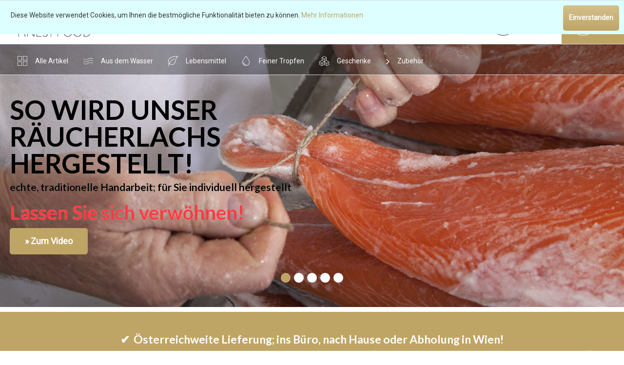

--- FILE ---
content_type: text/html; charset=UTF-8
request_url: https://bjornaa.at/
body_size: 5857
content:
<!DOCTYPE html>
<html class="no-js" lang="de" itemscope="itemscope" itemtype="http://schema.org/WebPage">
<head>
<meta charset="utf-8">
<meta name="author" content="" />
<meta name="robots" content="noindex,nofollow" />
<meta name="revisit-after" content="15 days" />
<meta name="keywords" content="" />
<meta name="description" content="" />
<meta property="og:type" content="website" />
<meta property="og:site_name" content="Bjørnå - Finest Food - Onlineshop" />
<meta property="og:title" content="Bjørnå - Finest Food - Onlineshop" />
<meta property="og:description" content="" />
<meta property="og:image" content="https://bjornaa.at/media/image/81/72/26/Logo_183_90.png" />
<meta name="twitter:card" content="website" />
<meta name="twitter:site" content="Bjørnå - Finest Food - Onlineshop" />
<meta name="twitter:title" content="Bjørnå - Finest Food - Onlineshop" />
<meta name="twitter:description" content="" />
<meta name="twitter:image" content="https://bjornaa.at/media/image/81/72/26/Logo_183_90.png" />
<meta itemprop="copyrightHolder" content="Bjørnå - Finest Food - Onlineshop" />
<meta itemprop="copyrightYear" content="2018 " />
<meta itemprop="isFamilyFriendly" content="True" />
<meta itemprop="image" content="https://bjornaa.at/media/image/81/72/26/Logo_183_90.png" />
<meta name="viewport" content="width=device-width, initial-scale=1.0">
<meta name="mobile-web-app-capable" content="yes">
<meta name="apple-mobile-web-app-title" content="Bjørnå - Finest Food - Onlineshop">
<meta name="apple-mobile-web-app-capable" content="yes">
<meta name="apple-mobile-web-app-status-bar-style" content="default">
<link rel="apple-touch-icon-precomposed" href="https://bjornaa.at/media/image/81/72/26/Logo_183_90.png">
<link rel="shortcut icon" href="https://bjornaa.at/media/image/63/54/8c/favicon.png">
<meta name="msapplication-navbutton-color" content="#BFA565" />
<meta name="application-name" content="Bjørnå - Finest Food - Onlineshop" />
<meta name="msapplication-starturl" content="https://bjornaa.at/" />
<meta name="msapplication-window" content="width=1024;height=768" />
<meta name="msapplication-TileImage" content="https://bjornaa.at/media/image/81/72/26/Logo_183_90.png">
<meta name="msapplication-TileColor" content="#BFA565">
<meta name="theme-color" content="#BFA565" />
<link rel="canonical" href="https://bjornaa.at/" />
<title itemprop="name">Bjørnå - Finest Food - Onlineshop</title>
<link href="/web/cache/1768791919_2d61e61ff5212e696c2cfe9ff7c29a37.css" media="all" rel="stylesheet" type="text/css" />
<style>
@import url('https://fonts.googleapis.com/css?family=Roboto');
</style>
<script src="/themes/Frontend/Responsive/frontend/_public/src/js/vendors/modernizr/modernizr.custom.35977.js"></script>
<script>
window.basketData = {
hasData: false,
data:[]
};
</script>
<div data-googleAnalytics="true" data-googleConversionID="" data-googleConversionLabel="" data-googleConversionLanguage="" data-googleTrackingID="UA-108539172-3" data-googleAnonymizeIp="1" data-googleOptOutCookie="" data-googleTrackingLibrary="ua" data-realAmount="" data-showCookieNote="1" data-cookieNoteMode="0" >
</div>
</head>
<body class="is--ctl-index is--act-index" >
<div class="page-wrap">
<noscript class="noscript-main">
<div class="alert is--warning">
<div class="alert--icon">
<i class="icon--element icon--warning"></i>
</div>
<div class="alert--content">
Um Bj&#xF8;rn&#xE5;&#x20;-&#x20;Finest&#x20;Food&#x20;-&#x20;Onlineshop in vollem Umfang nutzen zu k&ouml;nnen, empfehlen wir Ihnen Javascript in Ihrem Browser zu aktiveren.
</div>
</div>
</noscript>
<header class="header-main">
<div class="marker--bar">
</div>
<div class="header--navigation">
<div class="logo-main block-group" role="banner">
<div class="logo--shop block">
<a class="logo--link" href="https://bjornaa.at/" title="Bjørnå - Finest Food - Onlineshop - zur Startseite wechseln">
<picture>
<source srcset="https://bjornaa.at/media/image/81/72/26/Logo_183_90.png" media="(min-width: 78.75em)">
<source srcset="https://bjornaa.at/media/image/81/72/26/Logo_183_90.png" media="(min-width: 64em)">
<source srcset="https://bjornaa.at/media/image/81/72/26/Logo_183_90.png" media="(min-width: 48em)">
<img srcset="https://bjornaa.at/media/image/81/72/26/Logo_183_90.png" alt="Bjørnå - Finest Food - Onlineshop - zur Startseite wechseln" />
</picture>
</a>
</div>
</div>
<nav class="shop--navigation block-group">
<ul class="navigation--list block-group" role="menubar">
<li class="navigation--entry entry--menu-left" role="menuitem">
<a class="entry--link entry--trigger btn is--icon-left" href="#offcanvas--left" data-offcanvas="true" data-offCanvasSelector=".sidebar-main">
<i class="icon--menu"></i> Menü
</a>
</li>
<li class="navigation--entry entry--search" role="menuitem" data-search="true" aria-haspopup="true" data-minLength="3">
<a class="btn entry--link entry--trigger" href="#show-hide--search" title="Suche anzeigen / schließen">
<i class="icon--search"></i>
<span class="search--display">Suchen</span>
</a>
<form action="/search" method="get" class="main-search--form">
<input type="search" name="sSearch" class="main-search--field" autocomplete="off" autocapitalize="off" placeholder="Suchbegriff..." maxlength="30" />
<button type="submit" class="main-search--button">
<i class="icon--search"></i>
<span class="main-search--text">Suchen</span>
</button>
<div class="form--ajax-loader">&nbsp;</div>
</form>
<div class="main-search--results"></div>
</li>
<li class="navigation--entry entry--hotline" role="menuitem">
<a class="btn entry--link" href="#">
<i class="icon--question"></i>
<div class="hotline"><b>Kundendienst:</b>
<a href="tel:+43 677 625 126 62">+43 677 625 126 62</a>
<a href="mailto:admin@delinor.at">admin@delinor.at</a>
<a href="/faq">FAQ</a>
</p></div>
</a>
</li>
<li class="navigation--entry entry--logout-fixed" role="menuitem">
<a href="/account/logout" title="Mein Konto" class="btn is--icon-left entry--link logout--link">
<i class="icon--logout"></i>
<span>abmelden</span>
</a>
</li>
<!-- 
    <li class="navigation--entry entry--notepad" role="menuitem">
        <a href="https://bjornaa.at/note" title="Merkzettel" class="btn">
            <i class="icon--heart"></i>
                    </a>
    </li>
 -->



    <li class="navigation--entry entry--account" role="menuitem">
        
            <a href="https://bjornaa.at/account" title="Mein Konto" class="btn is--icon-left entry--link account--link">
                <i class="delinor-icon--account"></i>
                <span class="account--display">
                    Mein Konto
                </span>
            </a>
        
    </li>




    <li class="navigation--entry entry--cart" role="menuitem">
        <a class="btn is--icon-left cart--link" href="https://bjornaa.at/checkout/cart" title="Warenkorb">
            <span class="cart--display">
                                    Warenkorb
                            </span>

            <span class="badge is--primary is--minimal cart--quantity is--hidden">0</span>

            <i class="delinor-icon--basket"></i>

            <span class="cart--amount">
                &euro;&nbsp;0,00 
            </span>
        </a>
        <div class="ajax-loader">&nbsp;</div>
    </li>



</ul>
</nav>
<div class="container--ajax-cart" data-collapse-cart="true" data-displayMode="offcanvas"></div>
</div>
</header>
<div class="mein-konto-links">
<a href="/account" class="konto-uebersicht">» Kundenkonto Übersicht</a><br>
<a href="https://bjornaa.at/account/logout" class="abmelden"></i>» Abmelden</a>
</div>
<nav class="navigation-main">
<div data-menu-scroller="true" data-listSelector=".navigation--list.container" data-viewPortSelector=".navigation--list-wrapper">
<div class="navigation--list-wrapper">
<ul class="navigation--list container" role="menubar" itemscope="itemscope" itemtype="http://schema.org/SiteNavigationElement">
<li class="navigation--entry is--active is--home" role="menuitem"><a class="navigation--link is--first active" href="https://bjornaa.at/" title="Home" itemprop="url"><span itemprop="name">Home</span></a></li><li class="navigation--entry" role="menuitem"><a class="navigation--link" href="https://bjornaa.at/alle-artikel/" title="Alle Artikel" itemprop="url"><span itemprop="name">Alle Artikel</span></a></li><li class="navigation--entry" role="menuitem"><a class="navigation--link" href="https://bjornaa.at/aus-dem-wasser/" title="Aus dem Wasser" itemprop="url"><span itemprop="name">Aus dem Wasser</span></a></li><li class="navigation--entry" role="menuitem"><a class="navigation--link" href="https://bjornaa.at/lebensmittel/" title="Lebensmittel" itemprop="url"><span itemprop="name">Lebensmittel</span></a></li><li class="navigation--entry" role="menuitem"><a class="navigation--link" href="https://bjornaa.at/feiner-tropfen/" title="Feiner Tropfen" itemprop="url"><span itemprop="name">Feiner Tropfen</span></a></li><li class="navigation--entry" role="menuitem"><a class="navigation--link" href="https://bjornaa.at/geschenke/" title="Geschenke" itemprop="url"><span itemprop="name">Geschenke</span></a></li><li class="navigation--entry" role="menuitem"><a class="navigation--link" href="https://bjornaa.at/cat/index/sCategory/297" title="Zubehör" itemprop="url"><span itemprop="name">Zubehör</span></a></li>            </ul>
</div>
</div>
</nav>
<div class="emotion--overlay">
<i class="emotion--loading-indicator"></i>
</div>
<section class="content-main container block-group">
<div class="content-main--inner">
<aside class="sidebar-main off-canvas">
<div class="navigation--smartphone">
<ul class="navigation--list ">
<li class="navigation--entry entry--close-off-canvas">
<a href="#close-categories-menu" title="Menü schließen" class="navigation--link">
Menü schließen <i class="icon--arrow-right"></i>
</a>
</li>
</ul>
<div class="mobile--switches">

    



    

</div>
</div>
<div class="sidebar--categories-wrapper" data-subcategory-nav="true" data-mainCategoryId="3" data-categoryId="3" data-fetchUrl="/widgets/listing/getCategory/categoryId/3">
<div class="categories--headline navigation--headline">
Kategorien
</div>
<div class="sidebar--categories-navigation">
<ul class="sidebar--navigation categories--navigation navigation--list is--drop-down is--level0 is--rounded" role="menu">
<li class="navigation--entry" role="menuitem">
<a class="navigation--link" href="https://bjornaa.at/alle-artikel/" data-categoryId="123" data-fetchUrl="/widgets/listing/getCategory/categoryId/123" title="Alle Artikel" >
Alle Artikel
</a>
</li>
<li class="navigation--entry" role="menuitem">
<a class="navigation--link" href="https://bjornaa.at/topangebote/" data-categoryId="237" data-fetchUrl="/widgets/listing/getCategory/categoryId/237" title="TOPANGEBOTE" >
TOPANGEBOTE
</a>
</li>
<li class="navigation--entry has--sub-children" role="menuitem">
<a class="navigation--link link--go-forward" href="https://bjornaa.at/aus-dem-wasser/" data-categoryId="4" data-fetchUrl="/widgets/listing/getCategory/categoryId/4" title="Aus dem Wasser" >
Aus dem Wasser
<span class="is--icon-right">
<i class="icon--arrow-right"></i>
</span>
</a>
</li>
<li class="navigation--entry has--sub-children" role="menuitem">
<a class="navigation--link link--go-forward" href="https://bjornaa.at/lebensmittel/" data-categoryId="5" data-fetchUrl="/widgets/listing/getCategory/categoryId/5" title="Lebensmittel" >
Lebensmittel
<span class="is--icon-right">
<i class="icon--arrow-right"></i>
</span>
</a>
</li>
<li class="navigation--entry has--sub-children" role="menuitem">
<a class="navigation--link link--go-forward" href="https://bjornaa.at/feiner-tropfen/" data-categoryId="6" data-fetchUrl="/widgets/listing/getCategory/categoryId/6" title="Feiner Tropfen" >
Feiner Tropfen
<span class="is--icon-right">
<i class="icon--arrow-right"></i>
</span>
</a>
</li>
<li class="navigation--entry has--sub-children" role="menuitem">
<a class="navigation--link link--go-forward" href="https://bjornaa.at/geschenke/" data-categoryId="49" data-fetchUrl="/widgets/listing/getCategory/categoryId/49" title="Geschenke" >
Geschenke
<span class="is--icon-right">
<i class="icon--arrow-right"></i>
</span>
</a>
</li>
<li class="navigation--entry" role="menuitem">
<a class="navigation--link" href="https://bjornaa.at/cat/index/sCategory/297" data-categoryId="297" data-fetchUrl="/widgets/listing/getCategory/categoryId/297" title="Zubehör" >
Zubehör
</a>
</li>
<li class="navigation--entry" role="menuitem">
<a class="navigation--link" href="https://bjornaa.at/wie-und-wann-bekomme-ich-die-ware/" data-categoryId="232" data-fetchUrl="/widgets/listing/getCategory/categoryId/232" title="Wie und wann bekomme ich die Ware?" >
Wie und wann bekomme ich die Ware?
</a>
</li>
<li class="navigation--entry" role="menuitem">
<a class="navigation--link" href="https://bjornaa.at/unsere-aktionen/" data-categoryId="140" data-fetchUrl="/widgets/listing/getCategory/categoryId/140" title="Unsere Aktionen" >
Unsere Aktionen
</a>
</li>
<li class="navigation--entry has--sub-children" role="menuitem">
<a class="navigation--link link--go-forward" href="https://bjornaa.at/ueber-uns/" data-categoryId="44" data-fetchUrl="/widgets/listing/getCategory/categoryId/44" title="Über Uns" >
Über Uns
<span class="is--icon-right">
<i class="icon--arrow-right"></i>
</span>
</a>
</li>
<li class="navigation--entry" role="menuitem">
<a class="navigation--link" href="https://bjornaa.at/bjornaa-blog/" data-categoryId="141" data-fetchUrl="/widgets/listing/getCategory/categoryId/141" title="bjornaa blog" >
bjornaa blog
</a>
</li>
<li class="navigation--entry" role="menuitem">
<a class="navigation--link" href="https://bjornaa.at/versandarten/" data-categoryId="117" data-fetchUrl="/widgets/listing/getCategory/categoryId/117" title="Versandarten" >
Versandarten
</a>
</li>
<li class="navigation--entry" role="menuitem">
<a class="navigation--link" href="https://bjornaa.at/zahlungsarten/" data-categoryId="118" data-fetchUrl="/widgets/listing/getCategory/categoryId/118" title="Zahlungsarten" >
Zahlungsarten
</a>
</li>
</ul>
</div>
</div>
</aside>
<div class="content--wrapper">
<div class="content content--home">
<div class="content--emotions">
<div class="emotion--wrapper" data-controllerUrl="/widgets/emotion/index/emotionId/443/controllerName/index" data-availableDevices="0,1,2,3,4">
</div>
<div class="emotion--wrapper" data-controllerUrl="/widgets/emotion/index/emotionId/153/controllerName/index" data-availableDevices="0,1,2,3,4">
</div>
<div class="emotion--wrapper" data-controllerUrl="/widgets/emotion/index/emotionId/301/controllerName/index" data-availableDevices="0,1,2,3,4">
</div>
<div class="emotion--wrapper" data-controllerUrl="/widgets/emotion/index/emotionId/48/controllerName/index" data-availableDevices="0,1,2,3,4">
</div>
<div class="emotion--wrapper" data-controllerUrl="/widgets/emotion/index/emotionId/91/controllerName/index" data-availableDevices="0,1,2,3,4">
</div>
<div class="emotion--wrapper" data-controllerUrl="/widgets/emotion/index/emotionId/267/controllerName/index" data-availableDevices="0,1,2,3,4">
</div>
<div class="emotion--wrapper" data-controllerUrl="/widgets/emotion/index/emotionId/302/controllerName/index" data-availableDevices="0,1,2,3,4">
</div>
<div class="emotion--wrapper" data-controllerUrl="/widgets/emotion/index/emotionId/208/controllerName/index" data-availableDevices="0,1,2,3,4">
</div>
<div class="emotion--wrapper" data-controllerUrl="/widgets/emotion/index/emotionId/37/controllerName/index" data-availableDevices="0,1,2,3,4">
</div>
</div>
</div>
</div>
</div>
</section>
<footer class="footer-main">
<div class="container">
<div class="footer--columns block-group">
<div class="footer--column column--contact is--first block">
<div class="column--headline"><div class="footer_image_logo"><img src="https://bjornaa.at/media/image/62/12/49/bjornaa_footerlogo.png" title="Bjornaa- Finest Foods"/></div></div>
<div class="column--content">
bjornaa GmbH<br>Anton-Strauch-Allee 2</br> AT - 4072 Alkoven </br> E-Mail: <a href="mailto:office@bjornaa.at">office@bjornaa.at</a><br /><br /><a href="https://www.facebook.com/bjornaafinestfood/" class="icon-10 facebook" title="Facebook" rel="nofollow noopener"><svg viewBox="0 0 512 512"><path d="M211.9 197.4h-36.7v59.9h36.7V433.1h70.5V256.5h49.2l5.2-59.1h-54.4c0 0 0-22.1 0-33.7 0-13.9 2.8-19.5 16.3-19.5 10.9 0 38.2 0 38.2 0V82.9c0 0-40.2 0-48.8 0 -52.5 0-76.1 23.1-76.1 67.3C211.9 188.8 211.9 197.4 211.9 197.4z"/></svg> facebook</a>
</div>
</div>
<div class="footer--column column--service block">
<div class="column--headline"><h3>Infopoint</h3> </div>
<div class="column--content">
<a href="/ueber-uns/" title="Über uns">Über uns</a></br>
<a href="/zahlungsarten/" title="Zahlungsarten">Zahlungsarten</a></br>
<a href="/allerlei/olivers-corner/" title="Olivers Corner">Olivers Corner</a></br>
<a href="/allerlei/rezepte/" title="Rezepte">Rezepte</a></br>
<a href="/allerlei/haeufige-fragen/" title="Häufige Fragen">Häufige Fragen</a></br>
<a href="/info/" title="bjornaa blog">bjornaa blog</a></br>
<a href="/allerlei/allergene/" title="Allergene">Allergene</a>
</div>
</div>
<div class="footer--column column--products block">
<div class="column--headline"><h3>Produkte</h3> </div>
<div class="column--content">
<a href="/aus-dem-wasser/" title="zur Kategorie: Spezialitäten aus dem Wasser">Spezialitäten aus dem Wasser</a></br><a href="https://bjornaa.at/von-wald-und-weide/" title="zur Kategorie: Delikates von Wald und Weide">Delikates von Wald und Weide</a></br><a href="https://bjornaa.at/alkoholisches-suesses/" title="zur Kategorie: Alkoholisches & Süßes">Alkoholisches & Süßes</a>
</div>
</div>
<div class="footer--column column--contactus block">
<div class="column--headline"><h3>Newsletter</h3></div>
<div class="column--content">
<p class="column--desc">
<strong>bjornaa-Newsletter</strong> -  Sie wollen aktuelle Neuigkeiten und Angebote über kommende Aktionen erhalten? Gerne halten wir Sie mit unserem Newsletter auf dem Laufenden.
</p>
<form class="newsletter--form" action="https://bjornaa.at/newsletter" method="post">
<input type="hidden" value="1" name="subscribeToNewsletter" />
<input type="email" name="newsletter" class="newsletter--field" placeholder="Ihre E-Mail Adresse" />
<button type="submit" class="newsletter--button btn">
<i class="icon--mail"></i> <span class="button--text">Newsletter abonnieren</span>
</button>
</form>
</div>
</div>
</div>
</div>
</footer>
<footer class="footer-bottom">
<div class="container">
<div class="footer--column column--copyright block">
<div class="footer--copyright">
© 2025– Bjornaa GmbH - <a href="/Datenschutz" title="Datenschutz">Datenschutz</a> :: <a href="/AGB" title="AGB">AGB</a> :: <a href="https://bjornaa.at/ruecktrittsrecht-widerrufsformular" title="Rücktrittsrecht">Rücktrittsrecht</a> :: <a href="/Widerrufsformular" title="Widerrufsformular">Widerrufsformular</a> :: <a href="/Impressum" title="Impressum">Impressum</a>
</div>
</div>
</div>
</footer>
</div>
<div class="page-wrap--cookie-permission is--hidden" data-cookie-permission="true" data-urlPrefix="https://bjornaa.at/" data-title="Cookie-Richtlinien" data-shopId="1">
<div class="cookie-permission--container cookie-mode--0">
<div class="cookie-permission--content">
Diese Website verwendet Cookies, um Ihnen die bestmögliche Funktionalität bieten zu können.
<a title="Mehr&nbsp;Informationen" class="cookie-permission--privacy-link" href="/datenschutz">
Mehr&nbsp;Informationen
</a>
</div>
<div class="cookie-permission--button">
<a href="#" class="cookie-permission--accept-button btn is--primary is--large is--center">
Einverstanden
</a>
</div>
</div>
</div>
<script type="text/javascript" id="footer--js-inline">
//<![CDATA[
var timeNow = 1768791965;
var controller = controller || {
'vat_check_enabled': '',
'vat_check_required': '',
'ajax_cart': 'https://bjornaa.at/checkout/ajaxCart',
'ajax_search': 'https://bjornaa.at/ajax_search',
'register': 'https://bjornaa.at/register',
'checkout': 'https://bjornaa.at/checkout',
'ajax_validate': 'https://bjornaa.at/register',
'ajax_add_article': 'https://bjornaa.at/checkout/addArticle',
'ajax_listing': '/widgets/Listing/ajaxListing',
'ajax_cart_refresh': 'https://bjornaa.at/checkout/ajaxAmount',
'ajax_address_selection': 'https://bjornaa.at/address/ajaxSelection',
'ajax_address_editor': 'https://bjornaa.at/address/ajaxEditor'
};
var snippets = snippets || {
'noCookiesNotice': 'Es wurde festgestellt, dass Cookies in Ihrem Browser deaktiviert sind. Um Bj\u00F8rn\u00E5\x20\x2D\x20Finest\x20Food\x20\x2D\x20Onlineshop in vollem Umfang nutzen zu können, empfehlen wir Ihnen, Cookies in Ihrem Browser zu aktiveren.'
};
var themeConfig = themeConfig || {
'offcanvasOverlayPage': '1'
};
var lastSeenProductsConfig = lastSeenProductsConfig || {
'baseUrl': '',
'shopId': '1',
'noPicture': '/themes/Frontend/Responsive/frontend/_public/src/img/no-picture.jpg',
'productLimit': ~~('8'),
'currentArticle': {}
};
var csrfConfig = csrfConfig || {
'generateUrl': '/csrftoken',
'basePath': '',
'shopId': '1'
};
//]]>
</script>
<iframe id="refresh-statistics" width="0" height="0" style="display:none;"></iframe>
<script type="text/javascript">
(function(window, document) {
var par = document.location.search.match(/sPartner=([^&])+/g),
pid = (par && par[0]) ? par[0].substring(9) : null,
cur = document.location.protocol + '//' + document.location.host,
ref = document.referrer.indexOf(cur) === -1 ? document.referrer : null,
url = "/widgets/index/refreshStatistic",
pth = document.location.pathname.replace("https://bjornaa.at/", "/");
url += url.indexOf('?') === -1 ? '?' : '&';
url += 'requestPage=' + encodeURIComponent(pth);
url += '&requestController=' + encodeURI("index");
if(pid) { url += '&partner=' + pid; }
if(ref) { url += '&referer=' + encodeURIComponent(ref); }
if (document.cookie.indexOf('x-ua-device') === -1) {
var i = 0,
device = 'desktop',
width = window.innerWidth,
breakpoints = window.statisticDevices;
if (typeof width !== 'number') {
width = (document.documentElement.clientWidth !== 0) ? document.documentElement.clientWidth : document.body.clientWidth;
}
for (; i < breakpoints.length; i++) {
if (width >= ~~(breakpoints[i].enter) && width <= ~~(breakpoints[i].exit)) {
device = breakpoints[i].device;
}
}
document.cookie = 'x-ua-device=' + device + '; path=/';
}
document
.getElementById('refresh-statistics')
.src = url;
})(window, document);
</script>
<script src="/web/cache/1768791919_2d61e61ff5212e696c2cfe9ff7c29a37.js"></script>
<script type="text/javascript">
/**
* Wrap the replacement code into a function to call it from the outside to replace the method when necessary
*/
var replaceAsyncReady = window.replaceAsyncReady = function() {
document.asyncReady = function (callback) {
if (typeof callback === 'function') {
window.setTimeout(callback.apply(document), 0);
}
};
};
document.getElementById('main-script').addEventListener('load', function() {
if (!asyncCallbacks) {
return false;
}
for (var i = 0; i < asyncCallbacks.length; i++) {
if (typeof asyncCallbacks[i] === 'function') {
asyncCallbacks[i].call(document);
}
}
replaceAsyncReady();
});
</script>
</body>
</html>

--- FILE ---
content_type: text/html; charset=UTF-8
request_url: https://bjornaa.at/widgets/emotion/index/emotionId/443/controllerName/index
body_size: 3208
content:
    
        

            
            
                                                                
                                                                
                
                
                                            

            
                <section class="emotion--container emotion--column-4 emotion--mode-fluid emotion--0"
                         data-emotion="true"
                         data-gridMode="fluid"
                         data-fullscreen="true"
                         data-columns="4"
                         data-cellSpacing="10"
                         data-cellHeight="40"
                         data-baseWidth="1160"
                         >

                                                                        

                                
                                
                                                                        
                                    
                                                                                                                                                                                                                        
                                                                                                                                                
                                                                                                                    
                                                                                
                                                                                
                                                                                
                                        
                                                                                                                            
                                                                                                                                                                                                                                                
                                                                                
                                                                                
                                                                                
                                        
                                                                                                                            
                                                                                                                                                                                                                                                
                                                                                
                                                                                
                                                                                
                                        
                                                                                                                            
                                                                                                                                                                                                                                                
                                                                                
                                                                                
                                                                                
                                        
                                                                                                                            
                                                                                                                                                                                                                                                
                                                                                
                                                                                
                                                                                
                                        
                                                                                                                            
                                                                                                                                                                
                                                                                                                
                                                                                                                                                

                                <div class="emotion--element col-1 row-1 start-col-1 start-row-1 col-xs-4 start-col-xs-1 row-xs-4 start-row-xs-1 col-s-4 start-col-s-1 row-s-4 start-row-s-1 col-m-4 start-col-m-1 row-m-3 start-row-m-1 col-l-4 start-col-l-1 row-l-6 start-row-l-1 col-xl-4 start-col-xl-1 row-xl-11 start-row-xl-1 header-banner" style="padding-left: 0.625rem; padding-bottom: 0.625rem;">    <div class="emotion--digital-publishing-slider emotion--banner-slider"
         data-image-slider="true"
         data-thumbnails="false"
         data-lightbox="false"
         data-loopSlides="true"
         data-arrowControls="false"
         data-autoSlide="true"
         data-autoSlideInterval="7000"
         data-animationSpeed="700"
         data-imageSelector=".image-slider--item">

        
            <div class="banner-slider--container image-slider--container">

                
                    <div class="banner-slider--slide image-slider--slide">

                        
                                                            <div class="emotion--digital-publishing image-slider--item">
                                        <div class="dig-pub" data-digitalPublishing="true">

                    <div class="bg--image">
                
    
    
    <div class="cover"
         data-cover="true"
         data-srcSet="https://bjornaa.at/media/image/4c/1b/f3/Fano-laks5-compressed.jpg base"
         data-position="center center">
    </div>
            </div>

        
                    
        
    
    <div class="dig-pub--layer center left" style="z-index: 2; padding: 0rem 0rem 0rem 0rem;">

        
            <div class="layer--wrapper" style="width: auto; height: auto;">

                

                    
                    
                    
                    <div class="layer--content">

                        

                                                                                                
    
            

    
            

    
            

    
            

    
            

    
        
            

    
                                

    
            

    
            

    
                                

    
                                

    
            

    
                                

    
        <div class="dig-pub--text" style="padding: 0rem 0rem 0rem 0rem;">
            <h1 style="font-family: Lato; line-height: 1; color: #000000; text-align: left; white-space: pre-wrap; font-weight: bold; text-transform: uppercase; text-shadow: -4px 0px 0px #FFFFFF; font-size: 3.4375rem;" class="digital-publishing-fluid-text-247 headline">So wird unser Räucherlachs hergestellt!</h1>
        </div>
    

                                                                                                                                
    
            

    
            

    
            

    
            

    
            

    
        
            

    
                                

    
            

    
            

    
            

    
                                

    
            

    
                                

    
        <div class="dig-pub--text" style="padding: 0.375rem 0rem 0.75rem 0rem;">
            <p style="font-family: Lato; line-height: 1.4; color: #000000; text-align: left; white-space: pre-wrap; font-weight: bold; text-shadow: 0px 0px 0px #FFFFFF; font-size: 1.3125rem;" class="digital-publishing-fluid-text-248">echte, traditionelle Handarbeit; für Sie individuell hergestellt</p>
        </div>
    

                                                                                                                                
    
            

    
            

    
            

    
            

    
            

    
        
            

    
                                

    
            

    
            

    
            

    
                                

    
            

    
                                

    
        <div class="dig-pub--text" style="padding: 0.375rem 0rem 0.75rem 0rem;">
            <p style="font-family: Lato; line-height: 1; color: #FF3A43; text-align: left; white-space: pre-wrap; font-weight: bold; text-shadow: 0px 0px 0px #FFFFFF; font-size: 2.5rem;" class="digital-publishing-fluid-text-250">Lassen Sie sich verwöhnen!</p>
        </div>
    

                                                                                                                                	
    
    
    
                
        
    
    <div class="dig-pub--button" style="padding: 0rem 0rem 0rem 0rem;">
        <a href="https://bjornaa.at/media/video/63/89/cc/FANO-LAKS-small-2xSCDSBAPwUaDf.mp4" target="_blank" title="Zum Video" class="btn header">Zum Video</a>
    </div>


                                                                                    

                        
                                                                                            
                                
                                <a href="https://bjornaa.at/media/video/63/89/cc/FANO-LAKS-small-2xSCDSBAPwUaDf.mp4" title="Teaser" class="dig-pub--link"></a>
                                                    
                    </div>
                
            </div>
        
    </div>
            </div>
                                </div>
                                                            <div class="emotion--digital-publishing image-slider--item">
                                        <div class="dig-pub" data-digitalPublishing="true">

                    <div class="bg--image">
                
    
    
    <div class="cover"
         data-cover="true"
         data-srcSet="https://bjornaa.at/media/image/ef/f8/3b/northern-light-2387777_1280.jpg base"
         data-position="center left">
    </div>
            </div>

        
                    
        
    
    <div class="dig-pub--layer center left" style="z-index: 2; padding: 0rem 0rem 0rem 0rem;">

        
            <div class="layer--wrapper" style="width: auto; height: auto;">

                

                    
                    
                    
                    <div class="layer--content">

                        

                                                                                                
    
            

    
            

    
            

    
            

    
            

    
        
            

    
                                

    
            

    
            

    
                                

    
                                

    
            

    
                                

    
        <div class="dig-pub--text" style="padding: 0rem 0rem 0rem 0rem;">
            <h1 style="font-family: Lato; line-height: 1; color: #FFFFFF; text-align: left; white-space: pre-wrap; font-weight: bold; text-transform: uppercase; text-shadow: -4px 0px 0px #FFFFFF; font-size: 3.4375rem;" class="digital-publishing-fluid-text-90 headline">bjornaa - DAS ORIGINAL für nordische Delikatessen</h1>
        </div>
    

                                                                                                                                
    
            

    
            

    
            

    
            

    
            

    
        
            

    
                                

    
            

    
            

    
            

    
                                

    
            

    
                                

    
        <div class="dig-pub--text" style="padding: 0.375rem 0rem 0.75rem 0rem;">
            <p style="font-family: Lato; line-height: 1.4; color: #FFFFFF; text-align: left; white-space: pre-wrap; font-weight: bold; text-shadow: 0px 0px 0px #FFFFFF; font-size: 1.3125rem;" class="digital-publishing-fluid-text-91">Firmensitz, Lager und Logistik in Wien/Österreich und Office in Skandinavien. </p>
        </div>
    

                                                                                                                                	
    
    
    
                
        
    
    <div class="dig-pub--button" style="padding: 0rem 0rem 0rem 0rem;">
        <a href="/ueber-uns/" target="_self" title="Mehr über uns" class="btn header">Mehr über uns</a>
    </div>


                                                                                    

                        
                                                    
                    </div>
                
            </div>
        
    </div>
            </div>
                                </div>
                                                            <div class="emotion--digital-publishing image-slider--item">
                                        <div class="dig-pub" data-digitalPublishing="true">

                    <div class="bg--image">
                
    
                        
                                        
                    
                                        
                    
                                        
            
    <div class="cover"
         data-cover="true"
         data-srcSet="https://bjornaa.at/media/image/92/db/28/highcompress-FanoLaks_2MYVyNJr0sdt9v.jpg base, https://bjornaa.at/media/image/d0/ce/0b/highcompress-FanoLaks_2MYVyNJr0sdt9v_800x800.jpg 800, https://bjornaa.at/media/image/1c/ac/c6/highcompress-FanoLaks_2MYVyNJr0sdt9v_800x800@2x.jpg 800 2x, https://bjornaa.at/media/image/9f/ca/a1/highcompress-FanoLaks_2MYVyNJr0sdt9v_1280x1280.jpg 1280, https://bjornaa.at/media/image/cd/c6/f8/highcompress-FanoLaks_2MYVyNJr0sdt9v_1280x1280@2x.jpg 1280 2x, https://bjornaa.at/media/image/98/01/42/highcompress-FanoLaks_2MYVyNJr0sdt9v_1920x1920.jpg 1920, https://bjornaa.at/media/image/57/f7/94/highcompress-FanoLaks_2MYVyNJr0sdt9v_1920x1920@2x.jpg 1920 2x"
         data-position="center center">
    </div>
            </div>

        
                    
        
    
    <div class="dig-pub--layer center left" style="z-index: 2; padding: 0rem 0rem 0rem 0rem;">

        
            <div class="layer--wrapper" style="width: auto; height: auto;">

                

                    
                    
                    
                    <div class="layer--content">

                        

                                                                                                
    
            

    
            

    
            

    
            

    
            

    
        
            

    
                                

    
            

    
            

    
                                

    
                                

    
            

    
                                

    
        <div class="dig-pub--text" style="padding: 0rem 0rem 0rem 0rem;">
            <h1 style="font-family: Lato; line-height: 1; color: #000000; text-align: left; white-space: pre-wrap; font-weight: bold; text-transform: uppercase; text-shadow: -4px 0px 0px #FFFFFF; font-size: 3.4375rem;" class="digital-publishing-fluid-text-7 headline">Nordische Delikatessen - Lachs, Gin, Lamm und Wild</h1>
        </div>
    

                                                                                                                                
    
            

    
            

    
            

    
            

    
            

    
        
            

    
                                

    
            

    
            

    
            

    
                                

    
            

    
                                

    
        <div class="dig-pub--text" style="padding: 0.375rem 0rem 0.75rem 0rem;">
            <p style="font-family: Lato; line-height: 1.4; color: #000000; text-align: left; white-space: pre-wrap; font-weight: bold; text-shadow: 0px 0px 0px #FFFFFF; font-size: 1.3125rem;" class="digital-publishing-fluid-text-8">Frisch und direkt aus ehrlicher Handarbeit</p>
        </div>
    

                                                                                                                                	
    
    
    
                
        
    
    <div class="dig-pub--button" style="padding: 0rem 0rem 0rem 0rem;">
        <a href="/alle-artikel/" target="_self" title="Hier shoppen" class="btn header">Hier shoppen</a>
    </div>


                                                                                    

                        
                                                    
                    </div>
                
            </div>
        
    </div>
            </div>
                                </div>
                                                            <div class="emotion--digital-publishing image-slider--item">
                                        <div class="dig-pub" data-digitalPublishing="true">

                    <div class="bg--image">
                
    
    
    <div class="cover"
         data-cover="true"
         data-srcSet="https://bjornaa.at/media/image/78/87/bb/winter-3869617_1920.jpg base"
         data-position="center center">
    </div>
            </div>

        
                    
        
    
    <div class="dig-pub--layer center left" style="z-index: 2; padding: 0rem 0rem 0rem 0rem;">

        
            <div class="layer--wrapper" style="width: auto; height: auto;">

                

                    
                    
                    
                    <div class="layer--content">

                        

                                                                                                
    
            

    
            

    
            

    
            

    
            

    
        
            

    
                                

    
            

    
            

    
                                

    
                                

    
            

    
                                

    
        <div class="dig-pub--text" style="padding: 0rem -18.75rem 0rem 0rem;">
            <h1 style="font-family: Lato; line-height: 1; color: #FFFFFF; text-align: left; white-space: pre-wrap; font-weight: bold; text-transform: uppercase; text-shadow: -4px 0px 0px #FFFFFF; font-size: 3.4375rem;" class="digital-publishing-fluid-text-152 headline">STAMMKUNDE WERDEN </h1>
        </div>
    

                                                                                                                                
    
            

    
            

    
            

    
            

    
            

    
        
            

    
                                

    
            

    
            

    
            

    
                                

    
            

    
                                

    
        <div class="dig-pub--text" style="padding: 0.375rem 0rem 0.75rem 0rem;">
            <p style="font-family: Lato; line-height: 1.4; color: #FFFFFF; text-align: left; white-space: pre-wrap; font-weight: bold; text-shadow: 0px 0px 0px #FFFFFF; font-size: 1.875rem;" class="digital-publishing-fluid-text-156">Sie sind noch kein Stammkunde, wollen es aber gerne werden?</p>
        </div>
    

                                                                                                                                
    
            

    
            

    
            

    
            

    
            

    
        
            

    
                                

    
            

    
            

    
            

    
                                

    
            

    
                                

    
        <div class="dig-pub--text" style="padding: 0.375rem -12.5rem 0.75rem 0rem;">
            <p style="font-family: Lato; line-height: 1.4; color: #FFFFFF; text-align: left; white-space: pre-wrap; font-weight: bold; text-shadow: 0px 0px 0px #FFFFFF; font-size: 1.25rem;" class="digital-publishing-fluid-text-153">Nehmen Sie einfach mit uns Kontakt auf via office@bjornaa.at</p>
        </div>
    

                                                                                                                                
    
            

    
            

    
            

    
            

    
            

    
        
            

    
                                

    
            

    
            

    
            

    
                                

    
            

    
                                

    
        <div class="dig-pub--text" style="padding: 0.375rem 6.25rem 0.75rem 0rem;">
            <p style="font-family: Lato; line-height: 1.4; color: #FFFFFF; text-align: left; white-space: pre-wrap; font-weight: bold; text-shadow: 0px 0px 0px #FFFFFF; font-size: 1.25rem;" class="digital-publishing-fluid-text-157">Schon Stammkunde? Dann bekommen Sie Ihren Rabatt nach dem Einloggen/Registrieren.</p>
        </div>
    

                                                                                                                                	
    
    
    
                
        
    
    <div class="dig-pub--button" style="padding: 0rem 0rem 0rem 0rem;">
        <a href="http://mitarbeiterangebote.bjornaa.at/unsere-aktionen/" target="_self" title="Unsere Aktionen/Ihre Vorteile" class="btn header" rel="nofollow noopener">Unsere Aktionen/Ihre Vorteile</a>
    </div>


                                                                                    

                        
                                                                                            
                                
                                <a href="https://bjornaa.at/unsere-aktionen/" title="Teaser" class="dig-pub--link"></a>
                                                    
                    </div>
                
            </div>
        
    </div>
            </div>
                                </div>
                                                            <div class="emotion--digital-publishing image-slider--item">
                                        <div class="dig-pub" data-digitalPublishing="true">

                    <div class="bg--image">
                
    
                        
                                        
                    
                                        
                    
                                        
            
    <div class="cover"
         data-cover="true"
         data-srcSet="https://bjornaa.at/media/image/c2/48/f3/newspapers-444447_1920SfnwLQlY4fqtR.jpg base, https://bjornaa.at/media/image/b6/02/d6/newspapers-444447_1920SfnwLQlY4fqtR_800x800.jpg 800, https://bjornaa.at/media/image/cf/5e/db/newspapers-444447_1920SfnwLQlY4fqtR_800x800@2x.jpg 800 2x, https://bjornaa.at/media/image/c5/da/5e/newspapers-444447_1920SfnwLQlY4fqtR_1280x1280.jpg 1280, https://bjornaa.at/media/image/d3/5c/c1/newspapers-444447_1920SfnwLQlY4fqtR_1280x1280@2x.jpg 1280 2x, https://bjornaa.at/media/image/09/a7/9c/newspapers-444447_1920SfnwLQlY4fqtR_1920x1920.jpg 1920, https://bjornaa.at/media/image/3c/62/e1/newspapers-444447_1920SfnwLQlY4fqtR_1920x1920@2x.jpg 1920 2x"
         data-position="center center">
    </div>
            </div>

        
                    
        
    
    <div class="dig-pub--layer center right" style="z-index: 2; padding: 0rem 0rem 0rem 0rem;">

        
            <div class="layer--wrapper" style="width: auto; height: auto;">

                

                    
                    
                    
                    <div class="layer--content">

                        

                                                                                                
    
            

    
            

    
            

    
            

    
            

    
        
            

    
                                

    
            

    
            

    
                                

    
                                

    
            

    
                                

    
        <div class="dig-pub--text" style="padding: 0rem -6.25rem 1.25rem 0rem;">
            <h1 style="font-family: Lato; line-height: 1; color: #FFFFFF; text-align: right; white-space: pre-wrap; font-weight: bold; text-transform: uppercase; text-shadow: -4px 0px 0px #FFFFFF; font-size: 3.4375rem;" class="digital-publishing-fluid-text-120 headline">bjornaa in der Presse</h1>
        </div>
    

                                                                                                                                
    
            

    
            

    
            

    
            

    
            

    
        
            

    
                                

    
            

    
            

    
            

    
                                

    
            

    
                                

    
        <div class="dig-pub--text" style="padding: 0rem 0rem 0.75rem 6.25rem;">
            <p style="font-family: Lato; line-height: 1.4; color: #FFFFFF; text-align: right; white-space: pre-wrap; font-weight: bold; text-shadow: 0px 0px 0px #FFFFFF; font-size: 1.3125rem;" class="digital-publishing-fluid-text-121">Hier geht's zum neuesten bjornaa Gourmetartikel!</p>
        </div>
    

                                                                                                                                	
    
    
    
                
        
    
    <div class="dig-pub--button" style="padding: 0rem 0rem 0rem 0rem;">
        <a href="https://bjornaa.at/media/image/b3/ec/34/Kurier-Jan-2019.png" target="_self" title="Zum Artikel" class="btn header">Zum Artikel</a>
    </div>


                                                                                    

                        
                                                    
                    </div>
                
            </div>
        
    </div>
            </div>
                                </div>
                                                    
                    </div>
                

                
                                            <div class="image-slider--dots">
                                                            <div class="dot--link">1</div>
                                                            <div class="dot--link">2</div>
                                                            <div class="dot--link">3</div>
                                                            <div class="dot--link">4</div>
                                                            <div class="dot--link">5</div>
                                                    </div>
                                    
            </div>
        
    </div>
</div>
                            
                                                    

                                
                                
                                                                        
                                    
                                                                                                                                                                                                                        
                                                                                                                                                
                                                                                                                    
                                                                                
                                                                                
                                                                                
                                                                                                                            
                                        
                                                                                                                                                            
                                                                                
                                                                                
                                                                                
                                                                                                                            
                                        
                                                                                                                                                            
                                                                                
                                                                                
                                                                                
                                                                                                                            
                                        
                                                                                                                                                            
                                                                                
                                                                                
                                                                                
                                                                                                                            
                                        
                                                                                                                                                            
                                                                                
                                                                                
                                                                                
                                        
                                        
                                                                                                                                                                
                                    
                                                                    

                                <div class="emotion--element col-1 row-1 start-col-1 start-row-1 col-xs-1 start-col-xs-1 row-xs-1 start-row-xs-1 is--hidden-xs col-s-1 start-col-s-1 row-s-1 start-row-s-1 is--hidden-s col-m-1 start-col-m-1 row-m-1 start-row-m-1 is--hidden-m col-l-1 start-col-l-1 row-l-1 start-row-l-1 is--hidden-l col-xl-4 start-col-xl-1 row-xl-5 start-row-xl-12" style="padding-left: 0.625rem; padding-bottom: 0.625rem;">    <div class="emotion--digital-publishing">
            <div class="dig-pub" data-digitalPublishing="true">

                    <div class="bg--color" style="background: #BFA565"></div>
        
                    
        
    
    <div class="dig-pub--layer center center" style="z-index: 2; padding: 0rem 0rem 0rem 0rem;">

        
            <div class="layer--wrapper" style="width: auto; height: auto;">

                

                    
                                                                
                    
                    <div class="layer--content" style="background: #BFA565; ">

                        

                                                                                                
    
            

    
            

    
            

    
            

    
            

    
        
            

    
                                

    
            

    
            

    
            

    
                                

    
            

    
                                

    
        <div class="dig-pub--text" style="padding: 1.875rem 0rem 0.9375rem 0rem;">
            <p style="font-family: Lato; line-height: 0.7; color: #FFFFFF; text-align: center; white-space: pre-wrap; font-weight: bold; text-shadow: 0px 0px 0px #BFA565; font-size: 1.4375rem;" class="digital-publishing-fluid-text-225">✔  Österreichweite Lieferung; ins Büro, nach Hause oder Abholung in Wien!<br />
✔  Fangfrische Ware, für Sie individuell und traditionell hergestellt (bis zu 35 Tage Haltbarkeit der Frischware!)<br />
✔  Gratis Lieferung ab € 139 Warenwert bei Lieferung an eine alternative Wunschadresse!<br />
✔  Vielfältiges Sortiment!</p>
        </div>
    

                                                                                                                                	
    
    
    
                
        
    
    <div class="dig-pub--button" style="padding: 0rem 0rem 0.625rem 0rem;">
        <a href="/alle-artikel/" target="_self" title="Zu unserem Sortiment" class="btn header1">Zu unserem Sortiment</a>
    </div>


                                                                                    

                        
                                                                                            
                                
                                <a href="https://bjornaa.at/alle-artikel/" title="Teaser" class="dig-pub--link"></a>
                                                    
                    </div>
                
            </div>
        
    </div>
            </div>
    </div>
</div>
                            
                                                    

                                
                                
                                                                        
                                    
                                                                                                                                                                                                                        
                                                                                                                                                
                                                                                                                    
                                                                                
                                                                                
                                                                                
                                                                                                                            
                                        
                                                                                                                                                            
                                                                                
                                                                                
                                                                                
                                                                                                                            
                                        
                                                                                                                                                            
                                                                                
                                                                                
                                                                                
                                                                                                                            
                                        
                                                                                                                                                            
                                                                                
                                                                                
                                                                                
                                                                                                                            
                                        
                                                                                                                                                            
                                                                                
                                                                                
                                                                                
                                                                                                                            
                                        
                                                                            
                                    
                                                                    

                                <div class="emotion--element col-1 row-1 start-col-1 start-row-1 col-xs-1 start-col-xs-1 row-xs-1 start-row-xs-1 is--hidden-xs col-s-1 start-col-s-1 row-s-1 start-row-s-1 is--hidden-s col-m-1 start-col-m-1 row-m-1 start-row-m-1 is--hidden-m col-l-1 start-col-l-1 row-l-1 start-row-l-1 is--hidden-l col-xl-1 start-col-xl-1 row-xl-1 start-row-xl-1 is--hidden-xl" style="padding-left: 0.625rem; padding-bottom: 0.625rem;">    <div class="emotion--digital-publishing">
            <div class="dig-pub" data-digitalPublishing="true">

                    <div class="bg--color" style="background: #5BAF00"></div>
        
                    
        
    
    <div class="dig-pub--layer center center" style="z-index: 2; padding: 0rem 0rem 0rem 0rem;">

        
            <div class="layer--wrapper" style="width: 100%; height: auto;">

                

                    
                    
                    
                    <div class="layer--content">

                        

                                                                                                
    
            

    
            

    
            

    
            

    
            

    
        
            

    
                                

    
            

    
            

    
            

    
                                

    
            

    
                                

    
        <div class="dig-pub--text" style="padding: 0.625rem 3.125rem 0.625rem 3.125rem;">
            <p style="font-family: Lato; line-height: 1; color: #FFFFFF; text-align: center; white-space: pre-wrap; font-weight: bold; text-shadow: 0px 0px 0px #FFFFFF; font-size: 1.625rem;" class="digital-publishing-fluid-text-104 header1">Erhalten Sie Ihren Stammkunden-Rabatt automatisch mit Ihrem Firmencode nach dem Einloggen / Registrieren!</p>
        </div>
    

                                                                                                                                	
    
    
    
                
        
    
    <div class="dig-pub--button" style="padding: 0rem 0rem 0rem 0rem;">
        <a href="https://bjornaa.at/account" target="_self" title="Hier Einloggen/Registrieren" class="btn header1">Hier Einloggen/Registrieren</a>
    </div>


                                                                                    

                        
                                                    
                    </div>
                
            </div>
        
    </div>
            </div>
    </div>
</div>
                            
                        
                        
                                                                                                                                
                                                                <div class="emotion--sizer-xs col--1" data-rows="4" style="height: 200px;"></div>
                                                            
                                                                <div class="emotion--sizer-s col--1" data-rows="4" style="height: 200px;"></div>
                                                            
                                                                <div class="emotion--sizer-m col--1" data-rows="3" style="height: 150px;"></div>
                                                            
                                                                <div class="emotion--sizer-l col--1" data-rows="6" style="height: 300px;"></div>
                                                            
                                                                <div class="emotion--sizer-xl col--1" data-rows="16" style="height: 800px;"></div>
                            
                                                        <div class="emotion--sizer col-1" data-rows="1" style="height: 50px;"></div>
                        
                                    </section>
            
        
    

--- FILE ---
content_type: text/html; charset=UTF-8
request_url: https://bjornaa.at/widgets/emotion/index/emotionId/153/controllerName/index
body_size: 3408
content:
    
        

            
            
                                                                
                                                                
                
                
                                            

            
                <section class="emotion--container emotion--column-3 emotion--mode-fluid emotion--0"
                         data-emotion="true"
                         data-gridMode="fluid"
                         data-fullscreen="false"
                         data-columns="3"
                         data-cellSpacing="20"
                         data-cellHeight="40"
                         data-baseWidth="1160"
                         >

                                                                        

                                
                                
                                                                        
                                    
                                                                                                                                                                                                                        
                                                                                                                                                
                                                                                                                    
                                                                                
                                                                                
                                                                                
                                        
                                                                                                                            
                                                                                                                                                                                                                                                
                                                                                
                                                                                
                                                                                
                                        
                                                                                                                            
                                                                                                                                                                                                                                                
                                                                                
                                                                                
                                                                                
                                        
                                                                                                                            
                                                                                                                                                                                                                                                
                                                                                
                                                                                
                                                                                
                                        
                                                                                                                            
                                                                                                                                                                                                                                                
                                                                                
                                                                                
                                                                                
                                        
                                                                                                                            
                                                                                                                                                                
                                                                                                                
                                                                                                                                                

                                <div class="emotion--element col-1 row-1 start-col-1 start-row-1 col-xs-3 start-col-xs-1 row-xs-7 start-row-xs-4 col-s-3 start-col-s-1 row-s-6 start-row-s-3 col-m-3 start-col-m-1 row-m-6 start-row-m-3 col-l-3 start-col-l-1 row-l-8 start-row-l-3 col-xl-3 start-col-xl-1 row-xl-7 start-row-xl-3 ohnepreise" style="padding-left: 1.25rem; padding-bottom: 1.25rem;">
    <div class="emotion--product-slider panel">

        
        
                    

        
        
                                                                    
                        
            
                                                                                                                        



    <div class="product-slider product-slider--content"
                                                               data-autoSlide="true"                  data-autoSlideSpeed="3"                                             data-animationSpeed="2000"                                                                                 data-ajaxCtrlUrl="/widgets/emotion/emotionArticleSlider/sort/selected_article"         data-ajaxCategoryID="4"         data-ajaxMaxShow="25"                           data-product-slider="true">

        
    
                    
            <div class="product-slider--container">
                                    


    <div class="product-slider--item">
            
            
        
            
 

    <div class="product--box box--emotion" data-ordernumber="SW10124">

        
            <div class="box--content"> 

                
                
                                            


	<div class="product--badges">

		
		 
					

        
        
                    

		
		
					
		                                    
                                
        
        
                    
	</div>







                                    

                
                    <div class="product--info">

                        
                        
						<a href="https://bjornaa.at/nach-manufakturen/det-norske-brenneri/148/harahorn-pink-gin-500-ml"
                                       class="product--image"
                                       title="Harahorn Pink Gin (500 ml)">
                            

                                
                                    <span class="image--element">

                                        
                                            <span class="image--media"> 

                                                
                                                     

                                                        
                                                                                                                      
                                                        
                                                                                                                    
                                                                                                                                                                                                                                                                                                            
                                                                                                                                                                                                                                                                                                            
                                                                                                                                                                                                                                                                                                    
                                                    
                                                    
                                                    <picture>
                                                        <source sizes="(min-width: 48em) 350px, 100vw" srcset="https://bjornaa.at/media/image/6d/e3/5b/16719TzjjlG309AmiP_600x600@2x.png 600w, https://bjornaa.at/media/image/b6/3e/c7/16719TzjjlG309AmiP_1280x1280@2x.png 1280w, https://bjornaa.at/media/image/28/87/0a/16719TzjjlG309AmiP_400x400@2x.png 400w" media="(min-resolution: 192dpi)" />                                                        <source sizes="(min-width: 48em) 350px, 100vw" srcset="https://bjornaa.at/media/image/27/89/e3/16719TzjjlG309AmiP_600x600.png 600w, https://bjornaa.at/media/image/96/c0/cf/16719TzjjlG309AmiP_1280x1280.png 1280w, https://bjornaa.at/media/image/7b/46/9f/16719TzjjlG309AmiP_400x400.png 400w" />                                                        <img src="https://bjornaa.at/media/image/27/89/e3/16719TzjjlG309AmiP_600x600.png" alt="Harahorn Pink Gin (500 ml)" title="Harahorn Pink Gin (500 ml)" />
                                                    </picture>
                                                
                                            </span> 
                                        
                                    </span>
                                
                            </a>
                        

                                                    <div class="product--details">

                                
                                <span class="product-weight">
                                        <span class="product-weight">
                                            
                                        </span>
                                </span>

                                
                                
                                    <a href="https://bjornaa.at/nach-manufakturen/det-norske-brenneri/148/harahorn-pink-gin-500-ml"
                                       class="product--title"
                                       title="Harahorn Pink Gin (500 ml)">
                                        Harahorn Pink Gin (500 ml)
                                    </a>
                                
                                
                                
                                
		                        
		                            <!--<div class="product--description">
		                                 Harahorn Pink Gin - die perfekte Einheit aus unserem Harahorn Gin und Himbeeren. Benannt nach einem Berg...
		                            </div>-->
		                        
		 
		 
		                        
                                    <div class="product--price-info">
                                        
                                        
                                        
                                            
<div class="product--price">
               
	
    
            

    
    
        <span class="price--default is--nowrap">
                        &euro;&nbsp;34,90
        </span>
    

    
</div>
                                                                                    
                                            
                                                
<div class="price--unit">


    
    
        
        
            <span class="is--nowrap">
                (&euro;&nbsp;69,80
                 / 1 l)
            </span>
        
    </div>                                            
                                        
                                        
                                    </div>
                                
                                
                                <div class="product--details-link">
                                    <a href="https://bjornaa.at/nach-manufakturen/det-norske-brenneri/148/harahorn-pink-gin-500-ml">
                                        <i class="delinor-icon--search"></i> 
                                    </a>
                               </div>   
                                
                                                                    
                                    
                                        



                                    
                                							                           
 
                            </div>
                                            </div>
                
            </div>
        
    </div>


    
    </div>
                    


    <div class="product-slider--item">
            
            
        
            
 

    <div class="product--box box--emotion" data-ordernumber="SW10211">

        
            <div class="box--content"> 

                
                
                                            


	<div class="product--badges">

		
		 
					

        
        
                    

		
		
					
		                                    
                                
        
        
                    
	</div>







                                    

                
                    <div class="product--info">

                        
                        
						<a href="https://bjornaa.at/aus-dem-wasser/meersalz/235/saltverk-meersalz-90g"
                                       class="product--image"
                                       title="Saltverk Meersalz (90g)">
                            

                                
                                    <span class="image--element">

                                        
                                            <span class="image--media"> 

                                                
                                                     

                                                        
                                                                                                                      
                                                        
                                                                                                                    
                                                                                                                                                                                                                                                                                                            
                                                                                                                                                                                                                                                                                                            
                                                                                                                                                                                                                                                                                                    
                                                    
                                                    
                                                    <picture>
                                                        <source sizes="(min-width: 48em) 350px, 100vw" srcset="https://bjornaa.at/media/image/ab/f0/67/5694230174089_600x600@2x.png 600w, https://bjornaa.at/media/image/d3/b0/91/5694230174089_1280x1280@2x.png 1280w, https://bjornaa.at/media/image/f5/4e/f6/5694230174089_400x400@2x.png 400w" media="(min-resolution: 192dpi)" />                                                        <source sizes="(min-width: 48em) 350px, 100vw" srcset="https://bjornaa.at/media/image/fc/d8/a2/5694230174089_600x600.png 600w, https://bjornaa.at/media/image/b1/18/1a/5694230174089_1280x1280.png 1280w, https://bjornaa.at/media/image/b1/e0/49/5694230174089_400x400.png 400w" />                                                        <img src="https://bjornaa.at/media/image/fc/d8/a2/5694230174089_600x600.png" alt="Saltverk Meersalz (90g)" title="Saltverk Meersalz (90g)" />
                                                    </picture>
                                                
                                            </span> 
                                        
                                    </span>
                                
                            </a>
                        

                                                    <div class="product--details">

                                
                                <span class="product-weight">
                                        <span class="product-weight">
                                            
                                        </span>
                                </span>

                                
                                
                                    <a href="https://bjornaa.at/aus-dem-wasser/meersalz/235/saltverk-meersalz-90g"
                                       class="product--title"
                                       title="Saltverk Meersalz (90g)">
                                        Saltverk Meersalz (90g)
                                    </a>
                                
                                
                                
                                
		                        
		                            <!--<div class="product--description">
		                                 Saltverk Meersalz ist ein mineralisch-frisches Salz aus Island. Die handgefertigten, knusprigen...
		                            </div>-->
		                        
		 
		 
		                        
                                    <div class="product--price-info">
                                        
                                        
                                        
                                            
<div class="product--price">
               
	
    
            

    
    
        <span class="price--default is--nowrap">
                        &euro;&nbsp;12,90
        </span>
    

    
</div>
                                                                                    
                                            
                                                
<div class="price--unit">


    
    
        
        
            <span class="is--nowrap">
                (&euro;&nbsp;143,33
                 / 1 kg)
            </span>
        
    </div>                                            
                                        
                                        
                                    </div>
                                
                                
                                <div class="product--details-link">
                                    <a href="https://bjornaa.at/aus-dem-wasser/meersalz/235/saltverk-meersalz-90g">
                                        <i class="delinor-icon--search"></i> 
                                    </a>
                               </div>   
                                
                                                                    
                                    
                                        



                                    
                                							                           
 
                            </div>
                                            </div>
                
            </div>
        
    </div>


    
    </div>
                    


    <div class="product-slider--item">
            
            
        
            
 

    <div class="product--box box--emotion" data-ordernumber="100202001">

        
            <div class="box--content"> 

                
                
                                            


	<div class="product--badges">

		
		 
					

        
        
                    

		
		
					
		                                    
                                
        
        
                    
	</div>







                                    

                
                    <div class="product--info">

                        
                        
						<a href="https://bjornaa.at/nach-manufakturen/det-norske-brenneri/7/harahorn-gin-500-ml"
                                       class="product--image"
                                       title="Harahorn Gin (500 ml)">
                            

                                
                                    <span class="image--element">

                                        
                                            <span class="image--media"> 

                                                
                                                     

                                                        
                                                                                                                      
                                                        
                                                                                                                    
                                                                                                                                                                                                                                                                                                            
                                                                                                                                                                                                                                                                                                            
                                                                                                                                                                                                                                                                                                    
                                                    
                                                    
                                                    <picture>
                                                        <source sizes="(min-width: 48em) 350px, 100vw" srcset="https://bjornaa.at/media/image/09/97/7f/Harahorn2018_600x600@2x.png 600w, https://bjornaa.at/media/image/e4/32/44/Harahorn2018_1280x1280@2x.png 1280w, https://bjornaa.at/media/image/f4/e7/6a/Harahorn2018_400x400@2x.png 400w" media="(min-resolution: 192dpi)" />                                                        <source sizes="(min-width: 48em) 350px, 100vw" srcset="https://bjornaa.at/media/image/2c/ee/df/Harahorn2018_600x600.png 600w, https://bjornaa.at/media/image/ce/00/g0/Harahorn2018_1280x1280.png 1280w, https://bjornaa.at/media/image/54/7f/02/Harahorn2018_400x400.png 400w" />                                                        <img src="https://bjornaa.at/media/image/2c/ee/df/Harahorn2018_600x600.png" alt="Harahorn Gin (500 ml)" title="Harahorn Gin (500 ml)" />
                                                    </picture>
                                                
                                            </span> 
                                        
                                    </span>
                                
                            </a>
                        

                                                    <div class="product--details">

                                
                                <span class="product-weight">
                                        <span class="product-weight">
                                            
                                        </span>
                                </span>

                                
                                
                                    <a href="https://bjornaa.at/nach-manufakturen/det-norske-brenneri/7/harahorn-gin-500-ml"
                                       class="product--title"
                                       title="Harahorn Gin (500 ml)">
                                        Harahorn Gin (500 ml)
                                    </a>
                                
                                
                                
                                
		                        
		                            <!--<div class="product--description">
		                                 Harahorn Gin - ausgezeichnet mit Gold bei der San Francisco World Spirits Competition 2016 (weltweit...
		                            </div>-->
		                        
		 
		 
		                        
                                    <div class="product--price-info">
                                        
                                        
                                        
                                            
<div class="product--price">
               
	
    
            

    
    
        <span class="price--default is--nowrap">
                        &euro;&nbsp;34,90
        </span>
    

    
</div>
                                                                                    
                                            
                                                
<div class="price--unit">


    
    
        
        
            <span class="is--nowrap">
                (&euro;&nbsp;69,80
                 / 1 l)
            </span>
        
    </div>                                            
                                        
                                        
                                    </div>
                                
                                
                                <div class="product--details-link">
                                    <a href="https://bjornaa.at/nach-manufakturen/det-norske-brenneri/7/harahorn-gin-500-ml">
                                        <i class="delinor-icon--search"></i> 
                                    </a>
                               </div>   
                                
                                                                    
                                    
                                        



                                    
                                							                           
 
                            </div>
                                            </div>
                
            </div>
        
    </div>


    
    </div>
                    


    <div class="product-slider--item">
            
            
        
            
 

    <div class="product--box box--emotion" data-ordernumber="SW10210">

        
            <div class="box--content"> 

                
                
                                            


	<div class="product--badges">

		
		 
					

        
        
                    

		
		
					
		                                    
                                
        
        
                    
	</div>







                                    

                
                    <div class="product--info">

                        
                        
						<a href="https://bjornaa.at/aus-dem-wasser/meersalz/234/saltverk-lavasalz-90g"
                                       class="product--image"
                                       title="Saltverk Lavasalz (90g)">
                            

                                
                                    <span class="image--element">

                                        
                                            <span class="image--media"> 

                                                
                                                     

                                                        
                                                                                                                      
                                                        
                                                                                                                    
                                                                                                                                                                                                                                                                                                            
                                                                                                                                                                                                                                                                                                            
                                                                                                                                                                                                                                                                                                    
                                                    
                                                    
                                                    <picture>
                                                        <source sizes="(min-width: 48em) 350px, 100vw" srcset="https://bjornaa.at/media/image/a0/8f/aa/5694110039293YoPQ5AzOUC6iR_600x600@2x.png 600w, https://bjornaa.at/media/image/f9/d3/81/5694110039293YoPQ5AzOUC6iR_1280x1280@2x.png 1280w, https://bjornaa.at/media/image/c0/d3/77/5694110039293YoPQ5AzOUC6iR_400x400@2x.png 400w" media="(min-resolution: 192dpi)" />                                                        <source sizes="(min-width: 48em) 350px, 100vw" srcset="https://bjornaa.at/media/image/74/g0/e9/5694110039293YoPQ5AzOUC6iR_600x600.png 600w, https://bjornaa.at/media/image/bc/37/dc/5694110039293YoPQ5AzOUC6iR_1280x1280.png 1280w, https://bjornaa.at/media/image/ca/c3/55/5694110039293YoPQ5AzOUC6iR_400x400.png 400w" />                                                        <img src="https://bjornaa.at/media/image/74/g0/e9/5694110039293YoPQ5AzOUC6iR_600x600.png" alt="Saltverk Lavasalz (90g)" title="Saltverk Lavasalz (90g)" />
                                                    </picture>
                                                
                                            </span> 
                                        
                                    </span>
                                
                            </a>
                        

                                                    <div class="product--details">

                                
                                <span class="product-weight">
                                        <span class="product-weight">
                                            
                                        </span>
                                </span>

                                
                                
                                    <a href="https://bjornaa.at/aus-dem-wasser/meersalz/234/saltverk-lavasalz-90g"
                                       class="product--title"
                                       title="Saltverk Lavasalz (90g)">
                                        Saltverk Lavasalz (90g)
                                    </a>
                                
                                
                                
                                
		                        
		                            <!--<div class="product--description">
		                                 
 Saltverk Deko Lavasalz aus Island sind kleine Salzflocken deren schwarze Färbung auf den Gehalt von...
		                            </div>-->
		                        
		 
		 
		                        
                                    <div class="product--price-info">
                                        
                                        
                                        
                                            
<div class="product--price">
               
	
    
            

    
    
        <span class="price--default is--nowrap">
                        &euro;&nbsp;12,90
        </span>
    

    
</div>
                                                                                    
                                            
                                                
<div class="price--unit">


    
    
        
        
            <span class="is--nowrap">
                (&euro;&nbsp;143,33
                 / 1 kg)
            </span>
        
    </div>                                            
                                        
                                        
                                    </div>
                                
                                
                                <div class="product--details-link">
                                    <a href="https://bjornaa.at/aus-dem-wasser/meersalz/234/saltverk-lavasalz-90g">
                                        <i class="delinor-icon--search"></i> 
                                    </a>
                               </div>   
                                
                                                                    
                                    
                                        



                                    
                                							                           
 
                            </div>
                                            </div>
                
            </div>
        
    </div>


    
    </div>
                    


    <div class="product-slider--item">
            
            
        
            
 

    <div class="product--box box--emotion" data-ordernumber="100202002">

        
            <div class="box--content"> 

                
                
                                            


	<div class="product--badges">

		
		 
					

        
        
                    

		
		
					
		                                    
                                
        
        
                    
	</div>







                                    

                
                    <div class="product--info">

                        
                        
						<a href="https://bjornaa.at/nach-manufakturen/det-norske-brenneri/4/arvesoelvet-aquavit-1000-ml"
                                       class="product--image"
                                       title="Arvesølvet Aquavit (1000 ml)">
                            

                                
                                    <span class="image--element">

                                        
                                            <span class="image--media"> 

                                                
                                                     

                                                        
                                                                                                                      
                                                        
                                                                                                                    
                                                                                                                                                                                                                                                                                                            
                                                                                                                                                                                                                                                                                                            
                                                                                                                                                                                                                                                                                                    
                                                    
                                                    
                                                    <picture>
                                                        <source sizes="(min-width: 48em) 350px, 100vw" srcset="https://bjornaa.at/media/image/84/9d/58/arvesolvet-export-Kopie_600x600@2x.png 600w, https://bjornaa.at/media/image/93/a5/42/arvesolvet-export-Kopie_1280x1280@2x.png 1280w, https://bjornaa.at/media/image/19/c0/b3/arvesolvet-export-Kopie_400x400@2x.png 400w" media="(min-resolution: 192dpi)" />                                                        <source sizes="(min-width: 48em) 350px, 100vw" srcset="https://bjornaa.at/media/image/05/ea/84/arvesolvet-export-Kopie_600x600.png 600w, https://bjornaa.at/media/image/fc/4f/52/arvesolvet-export-Kopie_1280x1280.png 1280w, https://bjornaa.at/media/image/7a/99/34/arvesolvet-export-Kopie_400x400.png 400w" />                                                        <img src="https://bjornaa.at/media/image/05/ea/84/arvesolvet-export-Kopie_600x600.png" alt="Arvesølvet Aquavit (1000 ml)" title="Arvesølvet Aquavit (1000 ml)" />
                                                    </picture>
                                                
                                            </span> 
                                        
                                    </span>
                                
                            </a>
                        

                                                    <div class="product--details">

                                
                                <span class="product-weight">
                                        <span class="product-weight">
                                            
                                        </span>
                                </span>

                                
                                
                                    <a href="https://bjornaa.at/nach-manufakturen/det-norske-brenneri/4/arvesoelvet-aquavit-1000-ml"
                                       class="product--title"
                                       title="Arvesølvet Aquavit (1000 ml)">
                                        Arvesølvet Aquavit (1000 ml)
                                    </a>
                                
                                
                                
                                
		                        
		                            <!--<div class="product--description">
		                                  NEU: 1000 ml.  Der Aquavit - ausgezeichnet mit Gold bei der New York World Spirits Competition 2017 -...
		                            </div>-->
		                        
		 
		 
		                        
                                    <div class="product--price-info">
                                        
                                        
                                        
                                            
<div class="product--price">
               
	
    
            

    
    
        <span class="price--default is--nowrap">
                        &euro;&nbsp;34,90
        </span>
    

    
</div>
                                                                                    
                                            
                                                
<div class="price--unit">


    
    </div>                                            
                                        
                                        
                                    </div>
                                
                                
                                <div class="product--details-link">
                                    <a href="https://bjornaa.at/nach-manufakturen/det-norske-brenneri/4/arvesoelvet-aquavit-1000-ml">
                                        <i class="delinor-icon--search"></i> 
                                    </a>
                               </div>   
                                
                                                                    
                                    
                                        



                                    
                                							                           
 
                            </div>
                                            </div>
                
            </div>
        
    </div>


    
    </div>
                    


    <div class="product-slider--item">
            
            
        
            
 

    <div class="product--box box--emotion" data-ordernumber="SW10377">

        
            <div class="box--content"> 

                
                
                                            


	<div class="product--badges">

		
		 
							<div class="product--badge badge--discount">
					<span class="price--discount-percentage">- 21 </span> 
                    <i class="icon--percent2"></i>
                </div>
					

        
        
                    

		
		
					
		                                    
                                
        
        
                    
	</div>







                                    

                
                    <div class="product--info">

                        
                        
						<a href="https://bjornaa.at/feiner-tropfen/alkoholisches/401/loimu-jahrgangsgloegg-2022-750-ml"
                                       class="product--image"
                                       title="Loimu Jahrgangsglögg 2022 (750 ml)">
                            

                                
                                    <span class="image--element">

                                        
                                            <span class="image--media"> 

                                                
                                                     

                                                        
                                                                                                                      
                                                        
                                                                                                                    
                                                                                                                                                                                                                                                                                                            
                                                                                                                                                                                                                                                                                                            
                                                                                                                                                                                                                                                                                                    
                                                    
                                                    
                                                    <picture>
                                                        <source sizes="(min-width: 48em) 350px, 100vw" srcset="https://bjornaa.at/media/image/14/2b/bb/Loimu-2022-_ETU_600x600@2x.png 600w, https://bjornaa.at/media/image/63/a8/56/Loimu-2022-_ETU_1280x1280@2x.png 1280w, https://bjornaa.at/media/image/83/ab/d2/Loimu-2022-_ETU_400x400@2x.png 400w" media="(min-resolution: 192dpi)" />                                                        <source sizes="(min-width: 48em) 350px, 100vw" srcset="https://bjornaa.at/media/image/45/03/00/Loimu-2022-_ETU_600x600.png 600w, https://bjornaa.at/media/image/32/7a/2a/Loimu-2022-_ETU_1280x1280.png 1280w, https://bjornaa.at/media/image/9c/1b/df/Loimu-2022-_ETU_400x400.png 400w" />                                                        <img src="https://bjornaa.at/media/image/45/03/00/Loimu-2022-_ETU_600x600.png" alt="Loimu Jahrgangsglögg 2022 (750 ml)" title="Loimu Jahrgangsglögg 2022 (750 ml)" />
                                                    </picture>
                                                
                                            </span> 
                                        
                                    </span>
                                
                            </a>
                        

                                                    <div class="product--details">

                                
                                <span class="product-weight">
                                        <span class="product-weight">
                                            
                                        </span>
                                </span>

                                
                                
                                    <a href="https://bjornaa.at/feiner-tropfen/alkoholisches/401/loimu-jahrgangsgloegg-2022-750-ml"
                                       class="product--title"
                                       title="Loimu Jahrgangsglögg 2022 (750 ml)">
                                        Loimu Jahrgangsglögg 2022 (750 ml)
                                    </a>
                                
                                
                                
                                
		                        
		                            <!--<div class="product--description">
		                                 Loimu Luxusglögg - der originale Glögg aus Finland! 
 Loimu 2022 Jahrgangsglögg führt die skandinavische...
		                            </div>-->
		                        
		 
		 
		                        
                                    <div class="product--price-info">
                                        
                                        
                                        
                                            
<div class="product--price">
               
	
    
                    <span class="price--pseudo">
   
                
                    
                

                <span class="price--discount is--nowrap"> 
                    
                        statt
                    
                    &euro;&nbsp;22,90
                </span>

                
                     
                
            </span> 
            

    
    
        <span class="price--default is--nowrap is--discount">
                        &euro;&nbsp;17,90
        </span>
    

    
</div>
                                                                                    
                                            
                                                
<div class="price--unit">


    
    
        
        
            <span class="is--nowrap">
                (&euro;&nbsp;23,87
                 / 1 l)
            </span>
        
    </div>                                            
                                        
                                        
                                    </div>
                                
                                
                                <div class="product--details-link">
                                    <a href="https://bjornaa.at/feiner-tropfen/alkoholisches/401/loimu-jahrgangsgloegg-2022-750-ml">
                                        <i class="delinor-icon--search"></i> 
                                    </a>
                               </div>   
                                
                                                                    
                                    
                                        



                                    
                                							                           
 
                            </div>
                                            </div>
                
            </div>
        
    </div>


    
    </div>
                </div>
        
            


    </div>
        
    </div>

</div>
                            
                                                    

                                
                                
                                                                        
                                    
                                                                                                                                                                                                                        
                                                                                                                                                
                                                                                                                    
                                                                                
                                                                                
                                                                                
                                        
                                        
                                                                                                                                                            
                                                                                
                                                                                
                                                                                
                                        
                                        
                                                                                                                                                            
                                                                                
                                                                                
                                                                                
                                        
                                        
                                                                                                                                                            
                                                                                
                                                                                
                                                                                
                                        
                                        
                                                                                                                                                            
                                                                                
                                                                                
                                                                                
                                        
                                        
                                                                            
                                    
                                                                    

                                <div class="emotion--element col-1 row-1 start-col-1 start-row-1 col-xs-3 start-col-xs-1 row-xs-2 start-row-xs-2 col-s-3 start-col-s-1 row-s-1 start-row-s-2 col-m-3 start-col-m-1 row-m-1 start-row-m-2 col-l-3 start-col-l-1 row-l-1 start-row-l-2 col-xl-3 start-col-xl-1 row-xl-1 start-row-xl-2" style="padding-left: 1.25rem; padding-bottom: 1.25rem;">

		<div class="bjornaa_title">
        <div class='av-special-heading av-special-heading-h1'><h1 class='av-special-heading-tag '  itemprop="headline"  >Beliebte Produkte aus unserem Gourmetsortiment</h1><div class='special-heading-border'><div class='special-heading-inner-border' ></div></div></div>         		</div>
		

</div>
                            
                        
                        
                                                                                                                                
                                                                <div class="emotion--sizer-xs col--1" data-rows="10" style="height: 600px;"></div>
                                                            
                                                                <div class="emotion--sizer-s col--1" data-rows="8" style="height: 480px;"></div>
                                                            
                                                                <div class="emotion--sizer-m col--1" data-rows="8" style="height: 480px;"></div>
                                                            
                                                                <div class="emotion--sizer-l col--1" data-rows="10" style="height: 600px;"></div>
                                                            
                                                                <div class="emotion--sizer-xl col--1" data-rows="9" style="height: 540px;"></div>
                            
                                                        <div class="emotion--sizer col-1" data-rows="1" style="height: 60px;"></div>
                        
                                    </section>
            
        
    

--- FILE ---
content_type: text/html; charset=UTF-8
request_url: https://bjornaa.at/widgets/emotion/index/emotionId/301/controllerName/index
body_size: 2348
content:
    
        

            
            
                                                                
                                                                
                
                
                                            

            
                <section class="emotion--container emotion--column-3 emotion--mode-fluid emotion--0"
                         data-emotion="true"
                         data-gridMode="fluid"
                         data-fullscreen="false"
                         data-columns="3"
                         data-cellSpacing="35"
                         data-cellHeight="40"
                         data-baseWidth="1160"
                         >

                                                                        

                                
                                
                                                                        
                                    
                                                                                                                                                                                                                        
                                                                                                                                                
                                                                                                                    
                                                                                
                                                                                
                                                                                
                                        
                                                                                                                            
                                                                                                                                                                                                                                                
                                                                                
                                                                                
                                                                                
                                        
                                                                                                                            
                                                                                                                                                                                                                                                
                                                                                
                                                                                
                                                                                
                                        
                                                                                                                            
                                                                                                                                                                                                                                                
                                                                                
                                                                                
                                                                                
                                        
                                                                                                                            
                                                                                                                                                                                                                                                
                                                                                
                                                                                
                                                                                
                                        
                                                                                                                            
                                                                                                                                                                
                                                                                                                
                                                                                                                                                

                                <div class="emotion--element col-1 row-1 start-col-1 start-row-1 col-xs-3 start-col-xs-1 row-xs-3 start-row-xs-4 col-s-3 start-col-s-1 row-s-3 start-row-s-4 col-m-3 start-col-m-1 row-m-5 start-row-m-4 col-l-1 start-col-l-1 row-l-5 start-row-l-4 col-xl-1 start-col-xl-1 row-xl-6 start-row-xl-3 color2gray" style="padding-left: 2.1875rem; padding-bottom: 2.1875rem;">    <div class="emotion--banner"
         data-coverImage="true"
         data-width="5212"
         data-height="3786"
         >

        
            <div class="banner--content center">

                

                                                                    
                                                                                                            
                            
                                                                                                                                        
                            
                                
                                                            
                                                                                                                                        
                            
                                
                                                            
                                                                                                                                        
                            
                                
                                                            
                                                                                                                                        
                            
                                                                                                    
                                                            
                                                    
                                                    
                                                                                                                                            
                                                                                                                                            
                                                                                                                                    
                    <picture class="banner--image">
                        <source sizes="(min-width: 78.75em) calc(0.33333333333333 * 1160px), (min-width: 64em) 33.333333333333vw, (min-width: 48em) 100vw, (min-width: 30em) 100vw, 100vw" srcset="https://bjornaa.at/media/image/e0/15/ab/FanoLaks_1J34mIz6bUuura_800x800@2x.jpg 800w, https://bjornaa.at/media/image/a2/b9/5b/FanoLaks_1J34mIz6bUuura_1280x1280@2x.jpg 1280w, https://bjornaa.at/media/image/10/ba/1d/FanoLaks_1J34mIz6bUuura_1920x1920@2x.jpg 1920w" media="(min-resolution: 192dpi), (-webkit-min-device-pixel-ratio: 2)">
                        <source sizes="(min-width: 78.75em) calc(0.33333333333333 * 1160px), (min-width: 64em) 33.333333333333vw, (min-width: 48em) 100vw, (min-width: 30em) 100vw, 100vw" srcset="https://bjornaa.at/media/image/bd/77/d0/FanoLaks_1J34mIz6bUuura_800x800.jpg 800w, https://bjornaa.at/media/image/86/74/g0/FanoLaks_1J34mIz6bUuura_1280x1280.jpg 1280w, https://bjornaa.at/media/image/13/c9/97/FanoLaks_1J34mIz6bUuura_1920x1920.jpg 1920w">

                        
                        <img src="https://bjornaa.at/media/image/bd/77/d0/FanoLaks_1J34mIz6bUuura_800x800.jpg" srcset="https://bjornaa.at/media/image/e0/15/ab/FanoLaks_1J34mIz6bUuura_800x800@2x.jpg 2x" class="banner--image-src" />
                    </picture>
                

                
                
    
            <a href="/aus-dem-wasser/" class="banner--link"></a>
    

            </div>
        
    </div>


</div>
                            
                                                    

                                
                                
                                                                        
                                    
                                                                                                                                                                                                                        
                                                                                                                                                
                                                                                                                    
                                                                                
                                                                                
                                                                                
                                        
                                        
                                                                                                                                                                                                                                                
                                                                                
                                                                                
                                                                                
                                        
                                        
                                                                                                                                                                                                                                                
                                                                                
                                                                                
                                                                                
                                        
                                        
                                                                                                                                                                                                                                                
                                                                                
                                                                                
                                                                                
                                        
                                        
                                                                                                                                                            
                                                                                
                                                                                
                                                                                
                                        
                                        
                                                                            
                                                                                                                
                                                                    

                                <div class="emotion--element col-1 row-1 start-col-1 start-row-1 col-xs-3 start-col-xs-1 row-xs-3 start-row-xs-10 col-s-3 start-col-s-1 row-s-3 start-row-s-10 col-m-3 start-col-m-1 row-m-5 start-row-m-12 col-l-1 start-col-l-2 row-l-5 start-row-l-4 col-xl-1 start-col-xl-2 row-xl-6 start-row-xl-3 color2gray" style="padding-left: 2.1875rem; padding-bottom: 2.1875rem;">    <div class="emotion--banner"
         data-coverImage="true"
         data-width="5285"
         data-height="4110"
         >

        
            <div class="banner--content center left">

                

                                                                    
                                                                                                            
                            
                                                                                                                                        
                            
                                
                                                            
                                                                                                                                        
                            
                                
                                                            
                                                                                                                                        
                            
                                
                                                            
                                                                                                                                        
                            
                                                                                                    
                                                            
                                                    
                                                    
                                                                                                                                            
                                                                                                                                            
                                                                                                                                    
                    <picture class="banner--image">
                        <source sizes="(min-width: 78.75em) calc(0.33333333333333 * 1160px), (min-width: 64em) 33.333333333333vw, (min-width: 48em) 100vw, (min-width: 30em) 100vw, 100vw" srcset="https://bjornaa.at/media/image/a2/d3/5a/AkevittWurstjUfZ2zlghzLjm_800x800@2x.jpg 800w, https://bjornaa.at/media/image/b3/78/dc/AkevittWurstjUfZ2zlghzLjm_1280x1280@2x.jpg 1280w, https://bjornaa.at/media/image/b3/9e/65/AkevittWurstjUfZ2zlghzLjm_1920x1920@2x.jpg 1920w" media="(min-resolution: 192dpi), (-webkit-min-device-pixel-ratio: 2)">
                        <source sizes="(min-width: 78.75em) calc(0.33333333333333 * 1160px), (min-width: 64em) 33.333333333333vw, (min-width: 48em) 100vw, (min-width: 30em) 100vw, 100vw" srcset="https://bjornaa.at/media/image/cd/e5/02/AkevittWurstjUfZ2zlghzLjm_800x800.jpg 800w, https://bjornaa.at/media/image/b2/71/7f/AkevittWurstjUfZ2zlghzLjm_1280x1280.jpg 1280w, https://bjornaa.at/media/image/15/26/36/AkevittWurstjUfZ2zlghzLjm_1920x1920.jpg 1920w">

                        
                        <img src="https://bjornaa.at/media/image/cd/e5/02/AkevittWurstjUfZ2zlghzLjm_800x800.jpg" srcset="https://bjornaa.at/media/image/a2/d3/5a/AkevittWurstjUfZ2zlghzLjm_800x800@2x.jpg 2x" class="banner--image-src" />
                    </picture>
                

                
                
    
            <a href="/von-wald-und-weide/" class="banner--link"></a>
    

            </div>
        
    </div>


</div>
                            
                                                    

                                
                                
                                                                        
                                    
                                                                                                                                                                                                                        
                                                                                                                                                
                                                                                                                    
                                                                                
                                                                                
                                                                                
                                        
                                        
                                                                                                                                                                                                                                                
                                                                                
                                                                                
                                                                                
                                        
                                        
                                                                                                                                                                                                                                                
                                                                                
                                                                                
                                                                                
                                        
                                        
                                                                                                                                                                                                                                                
                                                                                
                                                                                
                                                                                
                                        
                                        
                                                                                                                                                            
                                                                                
                                                                                
                                                                                
                                        
                                        
                                                                            
                                                                                                                
                                                                    

                                <div class="emotion--element col-1 row-1 start-col-1 start-row-1 col-xs-3 start-col-xs-1 row-xs-3 start-row-xs-17 col-s-3 start-col-s-1 row-s-3 start-row-s-16 col-m-3 start-col-m-1 row-m-5 start-row-m-20 col-l-1 start-col-l-3 row-l-5 start-row-l-4 col-xl-1 start-col-xl-3 row-xl-6 start-row-xl-3 color2gray" style="padding-left: 2.1875rem; padding-bottom: 2.1875rem;">    <div class="emotion--banner"
         data-coverImage="true"
         data-width="1280"
         data-height="854"
         >

        
            <div class="banner--content center">

                

                                                                    
                                                                                                            
                            
                                                                                                                                        
                            
                                
                                                            
                                                                                                                                        
                            
                                
                                                            
                                                                                                                                        
                            
                                
                                                            
                                                                                                                                        
                            
                                                                                                    
                                                            
                                                    
                                                    
                                                                                                                                            
                                                                                                                                            
                                                                                                                                    
                    <picture class="banner--image">
                        <source sizes="(min-width: 78.75em) calc(0.33333333333333 * 1160px), (min-width: 64em) 33.333333333333vw, (min-width: 48em) 100vw, (min-width: 30em) 100vw, 100vw" srcset="https://bjornaa.at/media/image/1b/98/34/white-wine-1761771_1280vJLC4NVX3dvcY_800x800@2x.jpg 800w, https://bjornaa.at/media/image/ff/79/0a/white-wine-1761771_1280vJLC4NVX3dvcY_1280x1280@2x.jpg 1280w, https://bjornaa.at/media/image/df/0d/a7/white-wine-1761771_1280vJLC4NVX3dvcY_1920x1920@2x.jpg 1920w" media="(min-resolution: 192dpi), (-webkit-min-device-pixel-ratio: 2)">
                        <source sizes="(min-width: 78.75em) calc(0.33333333333333 * 1160px), (min-width: 64em) 33.333333333333vw, (min-width: 48em) 100vw, (min-width: 30em) 100vw, 100vw" srcset="https://bjornaa.at/media/image/42/17/75/white-wine-1761771_1280vJLC4NVX3dvcY_800x800.jpg 800w, https://bjornaa.at/media/image/c2/8b/82/white-wine-1761771_1280vJLC4NVX3dvcY_1280x1280.jpg 1280w, https://bjornaa.at/media/image/5c/84/e7/white-wine-1761771_1280vJLC4NVX3dvcY_1920x1920.jpg 1920w">

                        
                        <img src="https://bjornaa.at/media/image/42/17/75/white-wine-1761771_1280vJLC4NVX3dvcY_800x800.jpg" srcset="https://bjornaa.at/media/image/1b/98/34/white-wine-1761771_1280vJLC4NVX3dvcY_800x800@2x.jpg 2x" class="banner--image-src" />
                    </picture>
                

                
                
    
            <a href="/hochprozentiges-suesses/" class="banner--link"></a>
    

            </div>
        
    </div>


</div>
                            
                                                    

                                
                                
                                                                        
                                    
                                                                                                                                                                                                                        
                                                                                                                                                
                                                                                                                    
                                                                                
                                                                                
                                                                                
                                        
                                        
                                                                                                                                                            
                                                                                
                                                                                
                                                                                
                                        
                                        
                                                                                                                                                            
                                                                                
                                                                                
                                                                                
                                        
                                        
                                                                                                                                                            
                                                                                
                                                                                
                                                                                
                                        
                                        
                                                                                                                                                                                                                                                
                                                                                
                                                                                
                                                                                
                                        
                                        
                                                                                                                                                                
                                    
                                                                    

                                <div class="emotion--element col-1 row-1 start-col-1 start-row-1 col-xs-3 start-col-xs-1 row-xs-2 start-row-xs-7 col-s-3 start-col-s-1 row-s-2 start-row-s-7 col-m-3 start-col-m-1 row-m-2 start-row-m-9 col-l-1 start-col-l-1 row-l-3 start-row-l-9 col-xl-1 start-col-xl-1 row-xl-3 start-row-xl-9" style="padding-left: 2.1875rem; padding-bottom: 2.1875rem;">    <div class="emotion--html">

        
                    

        
            <div class="html--content">
                <p><span style="font-size: large;">Die feinsten Räucherfische, wie Lachs und Heilbutt.</span></p>
<h4 style="font-size: 13px;"><span style="font-size: medium;"><a href="/aus-dem-wasser/">&gt;&gt; Zu unseren Spezialitäten aus dem Meer</a><br></span></h4>
            </div>
        
    </div>
</div>
                            
                                                    

                                
                                
                                                                        
                                    
                                                                                                                                                                                                                        
                                                                                                                                                
                                                                                                                    
                                                                                
                                                                                
                                                                                
                                        
                                        
                                                                                                                                                            
                                                                                
                                                                                
                                                                                
                                        
                                        
                                                                                                                                                            
                                                                                
                                                                                
                                                                                
                                        
                                        
                                                                                                                                                            
                                                                                
                                                                                
                                                                                
                                        
                                        
                                                                                                                                                            
                                                                                
                                                                                
                                                                                
                                        
                                        
                                                                            
                                    
                                                                    

                                <div class="emotion--element col-1 row-1 start-col-1 start-row-1 col-xs-3 start-col-xs-1 row-xs-3 start-row-xs-13 col-s-3 start-col-s-1 row-s-2 start-row-s-13 col-m-3 start-col-m-1 row-m-2 start-row-m-17 col-l-1 start-col-l-2 row-l-3 start-row-l-9 col-xl-1 start-col-xl-2 row-xl-3 start-row-xl-9" style="padding-left: 2.1875rem; padding-bottom: 2.1875rem;">    <div class="emotion--html">

        
                    

        
            <div class="html--content">
                <p><span style="font-size: large;">Feine Köstlichkeiten und Spezialitäten</span></p>
<h4 style="font-size: 13px;"><span style="font-size: medium;"><a href="/von-wald-und-weide/">&gt;&gt; Bereiten Sie Ihrem Gaumen eine Freude</a></span></h4>
            </div>
        
    </div>
</div>
                            
                                                    

                                
                                
                                                                        
                                    
                                                                                                                                                                                                                        
                                                                                                                                                
                                                                                                                    
                                                                                
                                                                                
                                                                                
                                        
                                        
                                                                                                                                                                                                                                                
                                                                                
                                                                                
                                                                                
                                        
                                        
                                                                                                                                                                                                                                                
                                                                                
                                                                                
                                                                                
                                        
                                        
                                                                                                                                                                                                                                                
                                                                                
                                                                                
                                                                                
                                        
                                        
                                                                                                                                                            
                                                                                
                                                                                
                                                                                
                                        
                                        
                                                                            
                                    
                                                                    

                                <div class="emotion--element col-1 row-1 start-col-1 start-row-1 col-xs-3 start-col-xs-1 row-xs-3 start-row-xs-20 col-s-3 start-col-s-1 row-s-2 start-row-s-19 col-m-3 start-col-m-1 row-m-2 start-row-m-25 col-l-1 start-col-l-3 row-l-3 start-row-l-9 col-xl-1 start-col-xl-3 row-xl-3 start-row-xl-9" style="padding-left: 2.1875rem; padding-bottom: 2.1875rem;">    <div class="emotion--html">

        
                    

        
            <div class="html--content">
                <p><span style="font-size: large;">Exklusive Weine und außergewöhnliche Spirituosen</span></p>
<h4 style="font-size: 13px;"><span style="font-size: medium;"><a href="/hochprozentiges-suesses/">&gt;&gt; Entdecken Sie Gin, Aquavit, Whisky und mehr</a></span></h4>
            </div>
        
    </div>
</div>
                            
                                                    

                                
                                
                                                                        
                                    
                                                                                                                                                                                                                        
                                                                                                                                                
                                                                                                                    
                                                                                
                                                                                
                                                                                
                                        
                                        
                                                                                                                                                            
                                                                                
                                                                                
                                                                                
                                        
                                        
                                                                                                                                                            
                                                                                
                                                                                
                                                                                
                                        
                                        
                                                                                                                                                            
                                                                                
                                                                                
                                                                                
                                        
                                        
                                                                                                                                                            
                                                                                
                                                                                
                                                                                
                                        
                                        
                                                                            
                                    
                                                                    

                                <div class="emotion--element col-1 row-1 start-col-1 start-row-1 col-xs-3 start-col-xs-1 row-xs-1 start-row-xs-1 col-s-3 start-col-s-1 row-s-1 start-row-s-1 col-m-3 start-col-m-1 row-m-1 start-row-m-1 col-l-3 start-col-l-1 row-l-1 start-row-l-2 col-xl-3 start-col-xl-1 row-xl-1 start-row-xl-1" style="padding-left: 2.1875rem; padding-bottom: 2.1875rem;">

		<div class="bjornaa_title">
        <div class='av-special-heading av-special-heading-h1'><h1 class='av-special-heading-tag '  itemprop="headline"  >Unsere Produktkategorien</h1><div class='special-heading-border'><div class='special-heading-inner-border' ></div></div></div>         		</div>
		

</div>
                            
                                                    

                                
                                
                                                                        
                                    
                                                                                                                                                                                                                        
                                                                                                                                                
                                                                                                                    
                                                                                
                                                                                
                                                                                
                                        
                                        
                                                                                                                                                            
                                                                                
                                                                                
                                                                                
                                        
                                        
                                                                                                                                                            
                                                                                
                                                                                
                                                                                
                                        
                                        
                                                                                                                                                            
                                                                                
                                                                                
                                                                                
                                        
                                        
                                                                                                                                                            
                                                                                
                                                                                
                                                                                
                                        
                                        
                                                                            
                                    
                                                                    

                                <div class="emotion--element col-1 row-1 start-col-1 start-row-1 col-xs-3 start-col-xs-1 row-xs-1 start-row-xs-3 col-s-3 start-col-s-1 row-s-1 start-row-s-3 col-m-3 start-col-m-1 row-m-1 start-row-m-3 col-l-1 start-col-l-1 row-l-1 start-row-l-3 col-xl-1 start-col-xl-1 row-xl-1 start-row-xl-2" style="padding-left: 2.1875rem; padding-bottom: 2.1875rem;">    <div class="emotion--html">

        
                    

        
            <div class="html--content">
                <p><strong><span style="font-size: x-large;">Aus dem Wasser</span></strong></p>
            </div>
        
    </div>
</div>
                            
                                                    

                                
                                
                                                                        
                                    
                                                                                                                                                                                                                        
                                                                                                                                                
                                                                                                                    
                                                                                
                                                                                
                                                                                
                                        
                                        
                                                                                                                                                            
                                                                                
                                                                                
                                                                                
                                        
                                        
                                                                                                                                                            
                                                                                
                                                                                
                                                                                
                                        
                                        
                                                                                                                                                            
                                                                                
                                                                                
                                                                                
                                        
                                        
                                                                                                                                                            
                                                                                
                                                                                
                                                                                
                                        
                                        
                                                                            
                                    
                                                                    

                                <div class="emotion--element col-1 row-1 start-col-1 start-row-1 col-xs-3 start-col-xs-1 row-xs-1 start-row-xs-9 col-s-3 start-col-s-1 row-s-1 start-row-s-9 col-m-3 start-col-m-1 row-m-1 start-row-m-11 col-l-1 start-col-l-2 row-l-1 start-row-l-3 col-xl-1 start-col-xl-2 row-xl-1 start-row-xl-2" style="padding-left: 2.1875rem; padding-bottom: 2.1875rem;">    <div class="emotion--html">

        
                    

        
            <div class="html--content">
                <p><strong><span style="font-size: x-large;">Lebensmittel&nbsp;</span></strong></p>
            </div>
        
    </div>
</div>
                            
                                                    

                                
                                
                                                                        
                                    
                                                                                                                                                                                                                        
                                                                                                                                                
                                                                                                                    
                                                                                
                                                                                
                                                                                
                                        
                                        
                                                                                                                                                            
                                                                                
                                                                                
                                                                                
                                        
                                        
                                                                                                                                                            
                                                                                
                                                                                
                                                                                
                                        
                                        
                                                                                                                                                            
                                                                                
                                                                                
                                                                                
                                        
                                        
                                                                                                                                                            
                                                                                
                                                                                
                                                                                
                                        
                                        
                                                                            
                                    
                                                                    

                                <div class="emotion--element col-1 row-1 start-col-1 start-row-1 col-xs-3 start-col-xs-1 row-xs-1 start-row-xs-16 col-s-3 start-col-s-1 row-s-1 start-row-s-15 col-m-3 start-col-m-1 row-m-1 start-row-m-19 col-l-1 start-col-l-3 row-l-1 start-row-l-3 col-xl-1 start-col-xl-3 row-xl-1 start-row-xl-2" style="padding-left: 2.1875rem; padding-bottom: 2.1875rem;">    <div class="emotion--html">

        
                    

        
            <div class="html--content">
                <p><strong><span style="font-size: x-large;">Feiner Tropfen</span></strong></p>
            </div>
        
    </div>
</div>
                            
                        
                        
                                                                                                                                
                                                                <div class="emotion--sizer-xs col--1" data-rows="22" style="height: 1650px;"></div>
                                                            
                                                                <div class="emotion--sizer-s col--1" data-rows="20" style="height: 1500px;"></div>
                                                            
                                                                <div class="emotion--sizer-m col--1" data-rows="26" style="height: 1950px;"></div>
                                                            
                                                                <div class="emotion--sizer-l col--1" data-rows="11" style="height: 825px;"></div>
                                                            
                                                                <div class="emotion--sizer-xl col--1" data-rows="11" style="height: 825px;"></div>
                            
                                                        <div class="emotion--sizer col-1" data-rows="1" style="height: 75px;"></div>
                        
                                    </section>
            
        
    

--- FILE ---
content_type: text/html; charset=UTF-8
request_url: https://bjornaa.at/widgets/emotion/index/emotionId/48/controllerName/index
body_size: 1451
content:
    
        

            
            
                                                                
                                                                
                
                
                                            

            
                <section class="emotion--container emotion--column-4 emotion--mode-fluid emotion--0"
                         data-emotion="true"
                         data-gridMode="fluid"
                         data-fullscreen="false"
                         data-columns="4"
                         data-cellSpacing="35"
                         data-cellHeight="40"
                         data-baseWidth="1160"
                         >

                                                                        

                                
                                
                                                                        
                                    
                                                                                                                                                                                                                        
                                                                                                                                                
                                                                                                                    
                                                                                
                                                                                
                                                                                
                                        
                                                                                                                            
                                                                                                                                                                                                                                                
                                                                                
                                                                                
                                                                                
                                        
                                                                                                                            
                                                                                                                                                                                                                                                
                                                                                
                                                                                
                                                                                
                                        
                                                                                                                            
                                                                                                                                                                                                                                                
                                                                                
                                                                                
                                                                                
                                        
                                                                                                                            
                                                                                                                                                                                                                                                
                                                                                
                                                                                
                                                                                
                                        
                                                                                                                            
                                                                                                                                                                
                                    
                                                                                                                                                

                                <div class="emotion--element col-1 row-1 start-col-1 start-row-1 col-xs-4 start-col-xs-1 row-xs-3 start-row-xs-3 col-s-4 start-col-s-1 row-s-3 start-row-s-2 col-m-2 start-col-m-1 row-m-3 start-row-m-2 col-l-1 start-col-l-1 row-l-4 start-row-l-2 col-xl-1 start-col-xl-1 row-xl-3 start-row-xl-2" style="padding-left: 2.1875rem; padding-bottom: 2.1875rem;">    <div class="emotion--html">

        
                            <div class="html--title"> 
                    <h2>Kleine Manufakturen</h2> 
                </div>
                    

        
            <div class="html--content">
                <p style="text-align: center;"><img style="float: left;" src="https://bjornaa.at/media/image/6b/d7/ee/star-shape-big-and-small.png" alt="" width="60" height="60"></p>
<p style="text-align: left; padding-left: 90px;"><a href="/ueber-uns/unsere-produzenten/"><span style="color: #bfa565;">Größte Auswahl -<br>Frisch und lange haltbar!</span></a><br><br></p>
            </div>
        
    </div>
</div>
                            
                                                    

                                
                                
                                                                        
                                    
                                                                                                                                                                                                                        
                                                                                                                                                
                                                                                                                    
                                                                                
                                                                                
                                                                                
                                        
                                        
                                                                                                                                                                                                                                                
                                                                                
                                                                                
                                                                                
                                        
                                        
                                                                                                                                                                                                                                                
                                                                                
                                                                                
                                                                                
                                        
                                        
                                                                                                                                                            
                                                                                
                                                                                
                                                                                
                                        
                                        
                                                                                                                                                            
                                                                                
                                                                                
                                                                                
                                        
                                        
                                                                            
                                    
                                                                    

                                <div class="emotion--element col-1 row-1 start-col-1 start-row-1 col-xs-4 start-col-xs-1 row-xs-3 start-row-xs-6 col-s-4 start-col-s-1 row-s-3 start-row-s-5 col-m-2 start-col-m-3 row-m-3 start-row-m-2 col-l-1 start-col-l-2 row-l-4 start-row-l-2 col-xl-1 start-col-xl-2 row-xl-3 start-row-xl-2" style="padding-left: 2.1875rem; padding-bottom: 2.1875rem;">    <div class="emotion--html">

        
                            <div class="html--title"> 
                    <h2>Lieferung ohne Mindestbestellwert</h2> 
                </div>
                    

        
            <div class="html--content">
                <p style="text-align: center;"><img style="float: left;" src="https://bjornaa.at/media/image/19/10/a5/delivery-truck.png" alt="" width="60" height="60"></p>
<p style="text-align: left; padding-left: 90px;"><a href="/versandarten/"><span style="color: #bfa565;">Bestellungen über 139 EUR -&nbsp; </span></a><br><a href="/versandarten/"><span style="color: #bfa565;">kostenlos an Ihre Wunschadresse!</span></a></p>
            </div>
        
    </div>
</div>
                            
                                                    

                                
                                
                                                                        
                                    
                                                                                                                                                                                                                        
                                                                                                                                                
                                                                                                                    
                                                                                
                                                                                
                                                                                
                                        
                                        
                                                                                                                                                                                                                                                
                                                                                
                                                                                
                                                                                
                                        
                                        
                                                                                                                                                                                                                                                
                                                                                
                                                                                
                                                                                
                                        
                                        
                                                                                                                                                                                                                                                
                                                                                
                                                                                
                                                                                
                                        
                                        
                                                                                                                                                            
                                                                                
                                                                                
                                                                                
                                        
                                        
                                                                            
                                    
                                                                    

                                <div class="emotion--element col-1 row-1 start-col-1 start-row-1 col-xs-4 start-col-xs-1 row-xs-3 start-row-xs-9 col-s-4 start-col-s-1 row-s-3 start-row-s-8 col-m-2 start-col-m-1 row-m-3 start-row-m-5 col-l-1 start-col-l-3 row-l-4 start-row-l-2 col-xl-1 start-col-xl-3 row-xl-3 start-row-xl-2" style="padding-left: 2.1875rem; padding-bottom: 2.1875rem;">    <div class="emotion--html">

        
                            <div class="html--title"> 
                    <h2>Höchste Qualität aus dem Norden</h2> 
                </div>
                    

        
            <div class="html--content">
                <p style="text-align: center;"><img style="float: left;" src="https://bjornaa.at/media/image/dc/18/16/quality.png" alt="" width="60" height="60"></p>
<p style="text-align: left; padding-left: 90px;"><a href="/ueber-uns/unser-qualitaetsanspruch/"><span style="color: #bfa565;">Nachhaltig und nachvollziehbar -&nbsp; </span></a><br><a href="/ueber-uns/unser-qualitaetsanspruch/"><span style="color: #bfa565;">streng geprüft und prämiert!</span></a></p>
            </div>
        
    </div>
</div>
                            
                                                    

                                
                                
                                                                        
                                    
                                                                                                                                                                                                                        
                                                                                                                                                
                                                                                                                    
                                                                                
                                                                                
                                                                                
                                        
                                        
                                                                                                                                                                                                                                                
                                                                                
                                                                                
                                                                                
                                        
                                        
                                                                                                                                                                                                                                                
                                                                                
                                                                                
                                                                                
                                        
                                        
                                                                                                                                                            
                                                                                
                                                                                
                                                                                
                                        
                                        
                                                                                                                                                            
                                                                                
                                                                                
                                                                                
                                        
                                        
                                                                            
                                    
                                                                    

                                <div class="emotion--element col-1 row-1 start-col-1 start-row-1 col-xs-4 start-col-xs-1 row-xs-3 start-row-xs-12 col-s-4 start-col-s-1 row-s-3 start-row-s-11 col-m-2 start-col-m-3 row-m-3 start-row-m-5 col-l-1 start-col-l-4 row-l-4 start-row-l-2 col-xl-1 start-col-xl-4 row-xl-3 start-row-xl-2" style="padding-left: 2.1875rem; padding-bottom: 2.1875rem;">    <div class="emotion--html">

        
                            <div class="html--title"> 
                    <h2>Handarbeit in Perfektion</h2> 
                </div>
                    

        
            <div class="html--content">
                <p style="text-align: center;"><img style="float: left;" src="https://bjornaa.at/media/image/9e/3c/8b/dua-hands.png" alt="" width="60" height="60"></p>
<p style="text-align: left; padding-left: 90px;"><a href="/alle-artikel/"><span style="color: #bfa565;">Reine Handarbeit&nbsp;-</span></a><br><a href="/alle-artikel/"><span style="color: #bfa565;">verfeinert und weiterentwickelt!</span></a></p>
            </div>
        
    </div>
</div>
                            
                                                    

                                
                                
                                                                        
                                    
                                                                                                                                                                                                                        
                                                                                                                                                
                                                                                                                    
                                                                                
                                                                                
                                                                                
                                        
                                        
                                                                                                                                                            
                                                                                
                                                                                
                                                                                
                                        
                                        
                                                                                                                                                            
                                                                                
                                                                                
                                                                                
                                        
                                        
                                                                                                                                                            
                                                                                
                                                                                
                                                                                
                                        
                                        
                                                                                                                                                            
                                                                                
                                                                                
                                                                                
                                        
                                        
                                                                            
                                    
                                                                    

                                <div class="emotion--element col-1 row-1 start-col-1 start-row-1 col-xs-4 start-col-xs-1 row-xs-2 start-row-xs-1 col-s-4 start-col-s-1 row-s-1 start-row-s-1 col-m-4 start-col-m-1 row-m-1 start-row-m-1 col-l-4 start-col-l-1 row-l-1 start-row-l-1 col-xl-4 start-col-xl-1 row-xl-1 start-row-xl-1" style="padding-left: 2.1875rem; padding-bottom: 2.1875rem;">

		<div class="bjornaa_title">
        <div class='av-special-heading av-special-heading-h1'><h1 class='av-special-heading-tag '  itemprop="headline"  >BJORNAA Vorteile - Nachhaltig, regional und echt</h1><div class='special-heading-border'><div class='special-heading-inner-border' ></div></div></div>         		</div>
		

</div>
                            
                        
                        
                                                                                                                                
                                                                <div class="emotion--sizer-xs col--1" data-rows="14" style="height: 1050px;"></div>
                                                            
                                                                <div class="emotion--sizer-s col--1" data-rows="13" style="height: 975px;"></div>
                                                            
                                                                <div class="emotion--sizer-m col--1" data-rows="7" style="height: 525px;"></div>
                                                            
                                                                <div class="emotion--sizer-l col--1" data-rows="5" style="height: 375px;"></div>
                                                            
                                                                <div class="emotion--sizer-xl col--1" data-rows="4" style="height: 300px;"></div>
                            
                                                        <div class="emotion--sizer col-1" data-rows="1" style="height: 75px;"></div>
                        
                                    </section>
            
        
    

--- FILE ---
content_type: text/html; charset=UTF-8
request_url: https://bjornaa.at/widgets/emotion/index/emotionId/91/controllerName/index
body_size: 2588
content:
    
        

            
            
                                                                
                                                                
                
                
                                            

            
                <section class="emotion--container emotion--column-4 emotion--mode-fluid emotion--0"
                         data-emotion="true"
                         data-gridMode="fluid"
                         data-fullscreen="false"
                         data-columns="4"
                         data-cellSpacing="40"
                         data-cellHeight="20"
                         data-baseWidth="1160"
                         >

                                                                        

                                
                                
                                                                        
                                    
                                                                                                                                                                                                                        
                                                                                                                                                
                                                                                                                    
                                                                                
                                                                                
                                                                                
                                        
                                                                                                                            
                                                                                                                                                                                                                                                
                                                                                
                                                                                
                                                                                
                                        
                                                                                                                            
                                                                                                                                                                                                                                                
                                                                                
                                                                                
                                                                                
                                        
                                                                                                                            
                                                                                                                                                                                                                                                
                                                                                
                                                                                
                                                                                
                                        
                                                                                                                            
                                                                                                                                                                                                                                                
                                                                                
                                                                                
                                                                                
                                        
                                                                                                                            
                                                                                                                                                                
                                    
                                                                                                                                                

                                <div class="emotion--element col-1 row-1 start-col-1 start-row-1 col-xs-4 start-col-xs-1 row-xs-5 start-row-xs-3 col-s-4 start-col-s-1 row-s-4 start-row-s-3 col-m-4 start-col-m-1 row-m-4 start-row-m-3 col-l-4 start-col-l-1 row-l-5 start-row-l-3 col-xl-4 start-col-xl-1 row-xl-5 start-row-xl-3" style="padding-left: 2.5rem; padding-bottom: 2.5rem;">    <div class="emotion--digital-publishing-slider emotion--banner-slider"
         data-image-slider="true"
         data-thumbnails="false"
         data-lightbox="false"
         data-loopSlides="true"
         data-arrowControls="true"
         data-autoSlide="true"
         data-autoSlideInterval="7000"
         data-animationSpeed="700"
         data-imageSelector=".image-slider--item">

        
            <div class="banner-slider--container image-slider--container">

                
                    <div class="banner-slider--slide image-slider--slide">

                        
                                                            <div class="emotion--digital-publishing image-slider--item">
                                        <div class="dig-pub" data-digitalPublishing="true">

                    <div class="bg--color" style="background: #BFA565"></div>
        
                    
        
    
    <div class="dig-pub--layer center center" style="z-index: 2; padding: 0rem 0rem 0rem 0rem;">

        
            <div class="layer--wrapper" style="width: auto; height: auto;">

                

                    
                    
                    
                    <div class="layer--content">

                        

                                                                                                
    
            

    
            

    
            

    
            

    
            

    
        
            

    
            

    
            

    
            

    
            

    
                                

    
            

    
                        
                                            

    
                                        
            

    
                    
                <style type="text/css">
                    
                        .digital-publishing-fluid-text-96{
                            font-size: 25px;
                        }
                        @media screen and (min-width: 480px){
                            .digital-publishing-fluid-text-96{
                                                                                                                                font-size: calc(0 * 100vw + 25px);
                            }}
                        @media screen and (min-width: 768px){
                            .digital-publishing-fluid-text-96{
                                                                                                                                font-size: calc(0.01953125 * 100vw + 10px);
                            }}
                        @media screen and (min-width: 1024px){
                            .digital-publishing-fluid-text-96{
                                                                                                                                font-size: calc(0.021186440677966 * 100vw + 8.3050847457627px);
                            }}
                        @media screen and (min-width: 1260px){
                            .digital-publishing-fluid-text-96{
                                                                                                                                font-size: calc(0 * 100vw + 35px);
                            }}
                    
                </style>
            
            
            

    
        <div class="dig-pub--text" style="padding: 1.875rem 6.25rem 0.9375rem 6.25rem;">
            <p style="font-family: Open Sans; line-height: 1.3; color: #FFFFFF; text-align: left; white-space: pre-wrap; text-shadow: 0px 0px 0px #FFFFFF;" class="digital-publishing-fluid-text-96">„Die Firma hat die größte Auswahl, den besten Lachs und ein ausgesprochen hohes Serviceniveau. Weiter so!“</p>
        </div>
    

                                                                                                                                
    
            

    
            

    
            

    
            

    
            

    
        
            

    
            

    
            

    
            

    
            

    
                                

    
            

    
                        
                                            

    
                                        
            

    
                    
                <style type="text/css">
                    
                        .digital-publishing-fluid-text-97{
                            font-size: 18px;
                        }
                        @media screen and (min-width: 480px){
                            .digital-publishing-fluid-text-97{
                                                                                                                                font-size: calc(0 * 100vw + 18px);
                            }}
                        @media screen and (min-width: 768px){
                            .digital-publishing-fluid-text-97{
                                                                                                                                font-size: calc(0.0234375 * 100vw + 0px);
                            }}
                        @media screen and (min-width: 1024px){
                            .digital-publishing-fluid-text-97{
                                                                                                                                font-size: calc(0.016949152542373 * 100vw + 6.6440677966102px);
                            }}
                        @media screen and (min-width: 1260px){
                            .digital-publishing-fluid-text-97{
                                                                                                                                font-size: calc(0 * 100vw + 28px);
                            }}
                    
                </style>
            
            
            

    
        <div class="dig-pub--text" style="padding: 0rem 6.25rem 1.875rem 6.25rem;">
            <p style="font-family: Open Sans; line-height: 1.3; color: #FFFFFF; text-align: right; white-space: pre-wrap; text-shadow: 0px 0px 0px #FFFFFF;" class="digital-publishing-fluid-text-97">Betriebsrätin Rechnungshof</p>
        </div>
    

                                                                                    

                        
                                                    
                    </div>
                
            </div>
        
    </div>
            </div>
                                </div>
                                                            <div class="emotion--digital-publishing image-slider--item">
                                        <div class="dig-pub" data-digitalPublishing="true">

                    <div class="bg--color" style="background: #BFA565"></div>
        
                    
        
    
    <div class="dig-pub--layer center center" style="z-index: 2; padding: 0rem 0rem 0rem 0rem;">

        
            <div class="layer--wrapper" style="width: auto; height: auto;">

                

                    
                    
                    
                    <div class="layer--content">

                        

                                                                                                
    
            

    
            

    
            

    
            

    
            

    
        
            

    
            

    
            

    
            

    
            

    
                                

    
            

    
                        
                                            

    
                                        
            

    
                    
                <style type="text/css">
                    
                        .digital-publishing-fluid-text-102{
                            font-size: 25px;
                        }
                        @media screen and (min-width: 480px){
                            .digital-publishing-fluid-text-102{
                                                                                                                                font-size: calc(0 * 100vw + 25px);
                            }}
                        @media screen and (min-width: 768px){
                            .digital-publishing-fluid-text-102{
                                                                                                                                font-size: calc(0.01953125 * 100vw + 10px);
                            }}
                        @media screen and (min-width: 1024px){
                            .digital-publishing-fluid-text-102{
                                                                                                                                font-size: calc(0.021186440677966 * 100vw + 8.3050847457627px);
                            }}
                        @media screen and (min-width: 1260px){
                            .digital-publishing-fluid-text-102{
                                                                                                                                font-size: calc(0 * 100vw + 35px);
                            }}
                    
                </style>
            
            
            

    
        <div class="dig-pub--text" style="padding: 1.875rem 6.25rem 0.9375rem 6.25rem;">
            <p style="font-family: Open Sans; line-height: 1.3; color: #FFFFFF; text-align: left; white-space: pre-wrap; text-shadow: 0px 0px 0px #FFFFFF;" class="digital-publishing-fluid-text-102">„Der Lachs von bjornaa ist immer wieder ein Genuss und macht den Weihnachts- oder Osterbrunch zu einem Highlight.“</p>
        </div>
    

                                                                                                                                
    
            

    
            

    
            

    
            

    
            

    
        
            

    
            

    
            

    
            

    
            

    
                                

    
            

    
                        
                                            

    
                                        
            

    
                    
                <style type="text/css">
                    
                        .digital-publishing-fluid-text-103{
                            font-size: 18px;
                        }
                        @media screen and (min-width: 480px){
                            .digital-publishing-fluid-text-103{
                                                                                                                                font-size: calc(0 * 100vw + 18px);
                            }}
                        @media screen and (min-width: 768px){
                            .digital-publishing-fluid-text-103{
                                                                                                                                font-size: calc(0.0234375 * 100vw + 0px);
                            }}
                        @media screen and (min-width: 1024px){
                            .digital-publishing-fluid-text-103{
                                                                                                                                font-size: calc(0.016949152542373 * 100vw + 6.6440677966102px);
                            }}
                        @media screen and (min-width: 1260px){
                            .digital-publishing-fluid-text-103{
                                                                                                                                font-size: calc(0 * 100vw + 28px);
                            }}
                    
                </style>
            
            
            

    
        <div class="dig-pub--text" style="padding: 0rem 6.25rem 1.875rem 6.25rem;">
            <p style="font-family: Open Sans; line-height: 1.3; color: #FFFFFF; text-align: right; white-space: pre-wrap; text-shadow: 0px 0px 0px #FFFFFF;" class="digital-publishing-fluid-text-103">Mitarbeiter der WKO Wien</p>
        </div>
    

                                                                                    

                        
                                                    
                    </div>
                
            </div>
        
    </div>
            </div>
                                </div>
                                                            <div class="emotion--digital-publishing image-slider--item">
                                        <div class="dig-pub" data-digitalPublishing="true">

                    <div class="bg--color" style="background: #BFA565"></div>
        
                    
        
    
    <div class="dig-pub--layer center center" style="z-index: 2; padding: 0rem 0rem 0rem 0rem;">

        
            <div class="layer--wrapper" style="width: auto; height: auto;">

                

                    
                    
                    
                    <div class="layer--content">

                        

                                                                                                
    
            

    
            

    
            

    
            

    
            

    
        
            

    
            

    
            

    
            

    
            

    
                                

    
            

    
                        
                                            

    
                                        
            

    
                    
                <style type="text/css">
                    
                        .digital-publishing-fluid-text-112{
                            font-size: 25px;
                        }
                        @media screen and (min-width: 480px){
                            .digital-publishing-fluid-text-112{
                                                                                                                                font-size: calc(0 * 100vw + 25px);
                            }}
                        @media screen and (min-width: 768px){
                            .digital-publishing-fluid-text-112{
                                                                                                                                font-size: calc(0.01953125 * 100vw + 10px);
                            }}
                        @media screen and (min-width: 1024px){
                            .digital-publishing-fluid-text-112{
                                                                                                                                font-size: calc(0.021186440677966 * 100vw + 8.3050847457627px);
                            }}
                        @media screen and (min-width: 1260px){
                            .digital-publishing-fluid-text-112{
                                                                                                                                font-size: calc(0 * 100vw + 35px);
                            }}
                    
                </style>
            
            
            

    
        <div class="dig-pub--text" style="padding: 1.875rem 6.25rem 0.9375rem 6.25rem;">
            <p style="font-family: Open Sans; line-height: 1.3; color: #FFFFFF; text-align: left; white-space: pre-wrap; text-shadow: 0px 0px 0px #FFFFFF;" class="digital-publishing-fluid-text-112">„Also der Lachs war 1A. Ich bin begeistert ..."</p>
        </div>
    

                                                                                                                                
    
            

    
            

    
            

    
            

    
            

    
        
            

    
            

    
            

    
            

    
            

    
                                

    
            

    
                        
                                            

    
                                        
            

    
                    
                <style type="text/css">
                    
                        .digital-publishing-fluid-text-113{
                            font-size: 18px;
                        }
                        @media screen and (min-width: 480px){
                            .digital-publishing-fluid-text-113{
                                                                                                                                font-size: calc(0 * 100vw + 18px);
                            }}
                        @media screen and (min-width: 768px){
                            .digital-publishing-fluid-text-113{
                                                                                                                                font-size: calc(0.0234375 * 100vw + 0px);
                            }}
                        @media screen and (min-width: 1024px){
                            .digital-publishing-fluid-text-113{
                                                                                                                                font-size: calc(0.016949152542373 * 100vw + 6.6440677966102px);
                            }}
                        @media screen and (min-width: 1260px){
                            .digital-publishing-fluid-text-113{
                                                                                                                                font-size: calc(0 * 100vw + 28px);
                            }}
                    
                </style>
            
            
            

    
        <div class="dig-pub--text" style="padding: 0rem 6.25rem 1.875rem 6.25rem;">
            <p style="font-family: Open Sans; line-height: 1.3; color: #FFFFFF; text-align: right; white-space: pre-wrap; text-shadow: 0px 0px 0px #FFFFFF;" class="digital-publishing-fluid-text-113">Fr. Irmgard Pahr, Betriebsrätin, Gesundheitsministerium</p>
        </div>
    

                                                                                    

                        
                                                    
                    </div>
                
            </div>
        
    </div>
            </div>
                                </div>
                                                            <div class="emotion--digital-publishing image-slider--item">
                                        <div class="dig-pub" data-digitalPublishing="true">

                    <div class="bg--color" style="background: #BFA565"></div>
        
                    
        
    
    <div class="dig-pub--layer center center" style="z-index: 2; padding: 0rem 0rem 0rem 0rem;">

        
            <div class="layer--wrapper" style="width: auto; height: auto;">

                

                    
                    
                    
                    <div class="layer--content">

                        

                                                                                                
    
            

    
            

    
            

    
            

    
            

    
        
            

    
            

    
            

    
            

    
            

    
                                

    
            

    
                        
                                            

    
                                        
            

    
                    
                <style type="text/css">
                    
                        .digital-publishing-fluid-text-146{
                            font-size: 25px;
                        }
                        @media screen and (min-width: 480px){
                            .digital-publishing-fluid-text-146{
                                                                                                                                font-size: calc(0 * 100vw + 25px);
                            }}
                        @media screen and (min-width: 768px){
                            .digital-publishing-fluid-text-146{
                                                                                                                                font-size: calc(0.01953125 * 100vw + 10px);
                            }}
                        @media screen and (min-width: 1024px){
                            .digital-publishing-fluid-text-146{
                                                                                                                                font-size: calc(0.021186440677966 * 100vw + 8.3050847457627px);
                            }}
                        @media screen and (min-width: 1260px){
                            .digital-publishing-fluid-text-146{
                                                                                                                                font-size: calc(0 * 100vw + 35px);
                            }}
                    
                </style>
            
            
            

    
        <div class="dig-pub--text" style="padding: 1.875rem 6.25rem 0.9375rem 6.25rem;">
            <p style="font-family: Open Sans; line-height: 1.3; color: #FFFFFF; text-align: left; white-space: pre-wrap; text-shadow: 0px 0px 0px #FFFFFF;" class="digital-publishing-fluid-text-146"> … Alle meine Bekannten und Freunde sagten ... mehr, mehr von diesem tollen Lachs!!!“</p>
        </div>
    

                                                                                                                                
    
            

    
            

    
            

    
            

    
            

    
        
            

    
            

    
            

    
            

    
            

    
                                

    
            

    
                        
                                            

    
                                        
            

    
                    
                <style type="text/css">
                    
                        .digital-publishing-fluid-text-147{
                            font-size: 18px;
                        }
                        @media screen and (min-width: 480px){
                            .digital-publishing-fluid-text-147{
                                                                                                                                font-size: calc(0 * 100vw + 18px);
                            }}
                        @media screen and (min-width: 768px){
                            .digital-publishing-fluid-text-147{
                                                                                                                                font-size: calc(0.0234375 * 100vw + 0px);
                            }}
                        @media screen and (min-width: 1024px){
                            .digital-publishing-fluid-text-147{
                                                                                                                                font-size: calc(0.016949152542373 * 100vw + 6.6440677966102px);
                            }}
                        @media screen and (min-width: 1260px){
                            .digital-publishing-fluid-text-147{
                                                                                                                                font-size: calc(0 * 100vw + 28px);
                            }}
                    
                </style>
            
            
            

    
        <div class="dig-pub--text" style="padding: 0rem 6.25rem 1.875rem 6.25rem;">
            <p style="font-family: Open Sans; line-height: 1.3; color: #FFFFFF; text-align: right; white-space: pre-wrap; text-shadow: 0px 0px 0px #FFFFFF;" class="digital-publishing-fluid-text-147">– ehem. Betriebsrat ÖAMTC</p>
        </div>
    

                                                                                    

                        
                                                    
                    </div>
                
            </div>
        
    </div>
            </div>
                                </div>
                                                            <div class="emotion--digital-publishing image-slider--item">
                                        <div class="dig-pub" data-digitalPublishing="true">

                    <div class="bg--color" style="background: #BFA565"></div>
        
                    
        
    
    <div class="dig-pub--layer center center" style="z-index: 2; padding: 0rem 0rem 0rem 0rem;">

        
            <div class="layer--wrapper" style="width: auto; height: auto;">

                

                    
                    
                    
                    <div class="layer--content">

                        

                                                                                                
    
            

    
            

    
            

    
            

    
            

    
        
            

    
            

    
            

    
            

    
            

    
                                

    
            

    
                        
                                            

    
                                        
            

    
                    
                <style type="text/css">
                    
                        .digital-publishing-fluid-text-148{
                            font-size: 25px;
                        }
                        @media screen and (min-width: 480px){
                            .digital-publishing-fluid-text-148{
                                                                                                                                font-size: calc(0 * 100vw + 25px);
                            }}
                        @media screen and (min-width: 768px){
                            .digital-publishing-fluid-text-148{
                                                                                                                                font-size: calc(0.01953125 * 100vw + 10px);
                            }}
                        @media screen and (min-width: 1024px){
                            .digital-publishing-fluid-text-148{
                                                                                                                                font-size: calc(0.021186440677966 * 100vw + 8.3050847457627px);
                            }}
                        @media screen and (min-width: 1260px){
                            .digital-publishing-fluid-text-148{
                                                                                                                                font-size: calc(0 * 100vw + 35px);
                            }}
                    
                </style>
            
            
            

    
        <div class="dig-pub--text" style="padding: 1.875rem 6.25rem 0.9375rem 6.25rem;">
            <p style="font-family: Open Sans; line-height: 1.3; color: #FFFFFF; text-align: left; white-space: pre-wrap; text-shadow: 0px 0px 0px #FFFFFF;" class="digital-publishing-fluid-text-148">„… Fanø Lachs ist einfach der Beste!“</p>
        </div>
    

                                                                                                                                
    
            

    
            

    
            

    
            

    
            

    
        
            

    
            

    
            

    
            

    
            

    
                                

    
            

    
                        
                                            

    
                                        
            

    
                    
                <style type="text/css">
                    
                        .digital-publishing-fluid-text-149{
                            font-size: 18px;
                        }
                        @media screen and (min-width: 480px){
                            .digital-publishing-fluid-text-149{
                                                                                                                                font-size: calc(0 * 100vw + 18px);
                            }}
                        @media screen and (min-width: 768px){
                            .digital-publishing-fluid-text-149{
                                                                                                                                font-size: calc(0.0234375 * 100vw + 0px);
                            }}
                        @media screen and (min-width: 1024px){
                            .digital-publishing-fluid-text-149{
                                                                                                                                font-size: calc(0.016949152542373 * 100vw + 6.6440677966102px);
                            }}
                        @media screen and (min-width: 1260px){
                            .digital-publishing-fluid-text-149{
                                                                                                                                font-size: calc(0 * 100vw + 28px);
                            }}
                    
                </style>
            
            
            

    
        <div class="dig-pub--text" style="padding: 0rem 6.25rem 1.875rem 6.25rem;">
            <p style="font-family: Open Sans; line-height: 1.3; color: #FFFFFF; text-align: right; white-space: pre-wrap; text-shadow: 0px 0px 0px #FFFFFF;" class="digital-publishing-fluid-text-149">– Mitarbeiter Siemens</p>
        </div>
    

                                                                                    

                        
                                                    
                    </div>
                
            </div>
        
    </div>
            </div>
                                </div>
                                                            <div class="emotion--digital-publishing image-slider--item">
                                        <div class="dig-pub" data-digitalPublishing="true">

                    <div class="bg--color" style="background: #BFA565"></div>
        
                    
        
    
    <div class="dig-pub--layer center center" style="z-index: 2; padding: 0rem 0rem 0rem 0rem;">

        
            <div class="layer--wrapper" style="width: auto; height: auto;">

                

                    
                    
                    
                    <div class="layer--content">

                        

                                                                                                
    
            

    
            

    
            

    
            

    
            

    
        
            

    
            

    
            

    
            

    
            

    
                                

    
            

    
                        
                                            

    
                                        
            

    
                    
                <style type="text/css">
                    
                        .digital-publishing-fluid-text-150{
                            font-size: 25px;
                        }
                        @media screen and (min-width: 480px){
                            .digital-publishing-fluid-text-150{
                                                                                                                                font-size: calc(0 * 100vw + 25px);
                            }}
                        @media screen and (min-width: 768px){
                            .digital-publishing-fluid-text-150{
                                                                                                                                font-size: calc(0.01953125 * 100vw + 10px);
                            }}
                        @media screen and (min-width: 1024px){
                            .digital-publishing-fluid-text-150{
                                                                                                                                font-size: calc(0.021186440677966 * 100vw + 8.3050847457627px);
                            }}
                        @media screen and (min-width: 1260px){
                            .digital-publishing-fluid-text-150{
                                                                                                                                font-size: calc(0 * 100vw + 35px);
                            }}
                    
                </style>
            
            
            

    
        <div class="dig-pub--text" style="padding: 1.875rem 6.25rem 0.9375rem 6.25rem;">
            <p style="font-family: Open Sans; line-height: 1.3; color: #FFFFFF; text-align: left; white-space: pre-wrap; text-shadow: 0px 0px 0px #FFFFFF;" class="digital-publishing-fluid-text-150">“So (!) ein Lachs, so (!) ein Service — grossartig!“</p>
        </div>
    

                                                                                                                                
    
            

    
            

    
            

    
            

    
            

    
        
            

    
            

    
            

    
            

    
            

    
                                

    
            

    
                        
                                            

    
                                        
            

    
                    
                <style type="text/css">
                    
                        .digital-publishing-fluid-text-151{
                            font-size: 18px;
                        }
                        @media screen and (min-width: 480px){
                            .digital-publishing-fluid-text-151{
                                                                                                                                font-size: calc(0 * 100vw + 18px);
                            }}
                        @media screen and (min-width: 768px){
                            .digital-publishing-fluid-text-151{
                                                                                                                                font-size: calc(0.0234375 * 100vw + 0px);
                            }}
                        @media screen and (min-width: 1024px){
                            .digital-publishing-fluid-text-151{
                                                                                                                                font-size: calc(0.016949152542373 * 100vw + 6.6440677966102px);
                            }}
                        @media screen and (min-width: 1260px){
                            .digital-publishing-fluid-text-151{
                                                                                                                                font-size: calc(0 * 100vw + 28px);
                            }}
                    
                </style>
            
            
            

    
        <div class="dig-pub--text" style="padding: 0rem 6.25rem 1.875rem 6.25rem;">
            <p style="font-family: Open Sans; line-height: 1.3; color: #FFFFFF; text-align: right; white-space: pre-wrap; text-shadow: 0px 0px 0px #FFFFFF;" class="digital-publishing-fluid-text-151">– Hr. L. Gullberg, Facebook</p>
        </div>
    

                                                                                    

                        
                                                    
                    </div>
                
            </div>
        
    </div>
            </div>
                                </div>
                                                    
                    </div>
                

                
                                    
            </div>
        
    </div>
</div>
                            
                                                    

                                
                                
                                                                        
                                    
                                                                                                                                                                                                                        
                                                                                                                                                
                                                                                                                    
                                                                                
                                                                                
                                                                                
                                        
                                        
                                                                                                                                                            
                                                                                
                                                                                
                                                                                
                                        
                                        
                                                                                                                                                            
                                                                                
                                                                                
                                                                                
                                        
                                        
                                                                                                                                                            
                                                                                
                                                                                
                                                                                
                                        
                                        
                                                                                                                                                            
                                                                                
                                                                                
                                                                                
                                        
                                        
                                                                            
                                    
                                                                    

                                <div class="emotion--element col-1 row-1 start-col-1 start-row-1 col-xs-4 start-col-xs-1 row-xs-2 start-row-xs-1 col-s-4 start-col-s-1 row-s-2 start-row-s-1 col-m-4 start-col-m-1 row-m-2 start-row-m-1 col-l-4 start-col-l-1 row-l-2 start-row-l-1 col-xl-4 start-col-xl-1 row-xl-2 start-row-xl-1" style="padding-left: 2.5rem; padding-bottom: 2.5rem;">

		<div class="bjornaa_title">
        <div class='av-special-heading av-special-heading-h1'><h1 class='av-special-heading-tag '  itemprop="headline"  >Das sagen unsere Kunden</h1><div class='special-heading-border'><div class='special-heading-inner-border' ></div></div></div>         		</div>
		

</div>
                            
                                                    

                                
                                
                                                                        
                                    
                                                                                                                                                                                                                        
                                                                                                                                                
                                                                                                                    
                                                                                
                                                                                
                                                                                
                                                                                                                            
                                        
                                                                                                                                                            
                                                                                
                                                                                
                                                                                
                                                                                                                            
                                        
                                                                                                                                                            
                                                                                
                                                                                
                                                                                
                                                                                                                            
                                        
                                                                                                                                                            
                                                                                
                                                                                
                                                                                
                                                                                                                            
                                        
                                                                                                                                                            
                                                                                
                                                                                
                                                                                
                                                                                                                            
                                        
                                                                            
                                    
                                                                    

                                <div class="emotion--element col-1 row-1 start-col-1 start-row-1 col-xs-1 start-col-xs-1 row-xs-1 start-row-xs-1 is--hidden-xs col-s-1 start-col-s-1 row-s-1 start-row-s-1 is--hidden-s col-m-1 start-col-m-1 row-m-1 start-row-m-1 is--hidden-m col-l-1 start-col-l-1 row-l-1 start-row-l-1 is--hidden-l col-xl-1 start-col-xl-1 row-xl-1 start-row-xl-1 is--hidden-xl" style="padding-left: 2.5rem; padding-bottom: 2.5rem;">    <div class="emotion--html">

        
                    

        
            <div class="html--content">
                <p>.</p>
            </div>
        
    </div>
</div>
                            
                        
                        
                                                                                                                                
                                                                <div class="emotion--sizer-xs col--1" data-rows="7" style="height: 420px;"></div>
                                                            
                                                                <div class="emotion--sizer-s col--1" data-rows="6" style="height: 360px;"></div>
                                                            
                                                                <div class="emotion--sizer-m col--1" data-rows="6" style="height: 360px;"></div>
                                                            
                                                                <div class="emotion--sizer-l col--1" data-rows="7" style="height: 420px;"></div>
                                                            
                                                                <div class="emotion--sizer-xl col--1" data-rows="7" style="height: 420px;"></div>
                            
                                                        <div class="emotion--sizer col-1" data-rows="1" style="height: 60px;"></div>
                        
                                    </section>
            
        
    

--- FILE ---
content_type: text/html; charset=UTF-8
request_url: https://bjornaa.at/widgets/emotion/index/emotionId/267/controllerName/index
body_size: 1321
content:
    
        

            
            
                                                                
                                                                
                
                
                                            

            
                <section class="emotion--container emotion--column-4 emotion--mode-fluid emotion--0"
                         data-emotion="true"
                         data-gridMode="fluid"
                         data-fullscreen="false"
                         data-columns="4"
                         data-cellSpacing="40"
                         data-cellHeight="40"
                         data-baseWidth="1160"
                         >

                                                                        

                                
                                
                                                                        
                                    
                                                                                                                                                                                                                        
                                                                                                                                                
                                                                                                                    
                                                                                
                                                                                
                                                                                
                                        
                                                                                                                            
                                                                                                                                                                                                                                                
                                                                                
                                                                                
                                                                                
                                        
                                                                                                                            
                                                                                                                                                                                                                                                
                                                                                
                                                                                
                                                                                
                                        
                                                                                                                            
                                                                                                                                                                                                                                                
                                                                                
                                                                                
                                                                                
                                        
                                                                                                                            
                                                                                                                                                                                                                                                
                                                                                
                                                                                
                                                                                
                                        
                                                                                                                            
                                                                                                                                                                
                                    
                                                                                                                                                

                                <div class="emotion--element col-1 row-1 start-col-1 start-row-1 col-xs-4 start-col-xs-1 row-xs-2 start-row-xs-1 col-s-4 start-col-s-1 row-s-2 start-row-s-1 col-m-4 start-col-m-1 row-m-2 start-row-m-1 col-l-4 start-col-l-1 row-l-1 start-row-l-1 col-xl-4 start-col-xl-1 row-xl-1 start-row-xl-1" style="padding-left: 2.5rem; padding-bottom: 2.5rem;">

		<div class="bjornaa_title">
        <div class='av-special-heading av-special-heading-h1'><h1 class='av-special-heading-tag '  itemprop="headline"  >Die Herstellung von traditionellem Fanø Räucherlachs</h1><div class='special-heading-border'><div class='special-heading-inner-border' ></div></div></div>         		</div>
		

</div>
                            
                                                    

                                
                                
                                                                        
                                    
                                                                                                                                                                                                                        
                                                                                                                                                
                                                                                                                    
                                                                                
                                                                                
                                                                                
                                                                                                                            
                                        
                                                                                                                                                            
                                                                                
                                                                                
                                                                                
                                                                                                                            
                                        
                                                                                                                                                            
                                                                                
                                                                                
                                                                                
                                                                                                                            
                                        
                                                                                                                                                            
                                                                                
                                                                                
                                                                                
                                                                                                                            
                                        
                                                                                                                                                            
                                                                                
                                                                                
                                                                                
                                        
                                        
                                                                                                                                                                
                                    
                                                                    

                                <div class="emotion--element col-1 row-1 start-col-1 start-row-1 col-xs-1 start-col-xs-1 row-xs-1 start-row-xs-1 is--hidden-xs col-s-1 start-col-s-1 row-s-1 start-row-s-1 is--hidden-s col-m-1 start-col-m-1 row-m-1 start-row-m-1 is--hidden-m col-l-1 start-col-l-1 row-l-1 start-row-l-1 is--hidden-l col-xl-4 start-col-xl-1 row-xl-7 start-row-xl-2" style="padding-left: 2.5rem; padding-bottom: 2.5rem;">    <div class="emotion--video"
          data-mode="cover"          data-scaleOriginX="50"          data-scaleOriginY="50"          data-scale="1">

        
            <video class="video--element"poster=""><source src="https://bjornaa.at/media/video/b7/16/24/FANO-LAKS-smallsuhLDeI5jVFdb.mp4" type="video/webm" /><source src="https://bjornaa.at/media/video/dd/07/db/FANO-LAKS-small.mp4" type="video/mp4" /><source src="https://bjornaa.at/media/video/9b/0b/39/FANO-LAKS-smallXImy1FcDTSjNB.mp4" type="video/ogg" /></video>
        

        
                            <a href="#play-video"
                   class="video--cover"
                   style="background-image: url('https://bjornaa.at/media/image/e3/98/dd/pig_Henning_saltbordDi7EDNf9gEl0E.jpg');">
                    <i class="video--play-icon icon--play"></i>
                </a>
                    

        
                            <a href="#play-video"
                   class="video--play-btn"
                   data-playIconCls="icon--play"
                   data-pauseIconCls="icon--pause">
                    <i class="video--play-icon icon--play"></i>
                </a>
                    

        
                    
    </div>

</div>
                            
                                                    

                                
                                
                                                                        
                                    
                                                                                                                                                                                                                        
                                                                                                                                                
                                                                                                                    
                                                                                
                                                                                
                                                                                
                                        
                                        
                                                                                                                                                                                                                                                
                                                                                
                                                                                
                                                                                
                                                                                                                            
                                        
                                                                                                                                                            
                                                                                
                                                                                
                                                                                
                                                                                                                            
                                        
                                                                                                                                                            
                                                                                
                                                                                
                                                                                
                                                                                                                            
                                        
                                                                                                                                                            
                                                                                
                                                                                
                                                                                
                                                                                                                            
                                        
                                                                            
                                    
                                                                    

                                <div class="emotion--element col-1 row-1 start-col-1 start-row-1 col-xs-4 start-col-xs-1 row-xs-4 start-row-xs-3 col-s-1 start-col-s-1 row-s-1 start-row-s-1 is--hidden-s col-m-1 start-col-m-1 row-m-1 start-row-m-1 is--hidden-m col-l-1 start-col-l-1 row-l-1 start-row-l-1 is--hidden-l col-xl-1 start-col-xl-1 row-xl-1 start-row-xl-1 is--hidden-xl" style="padding-left: 2.5rem; padding-bottom: 2.5rem;">    <div class="emotion--video"
          data-mode="cover"          data-scaleOriginX="50"          data-scaleOriginY="50"          data-scale="1">

        
            <video class="video--element"poster=""><source src="https://bjornaa.at/media/video/b7/16/24/FANO-LAKS-smallsuhLDeI5jVFdb.mp4" type="video/webm" /><source src="https://bjornaa.at/media/video/dd/07/db/FANO-LAKS-small.mp4" type="video/mp4" /><source src="https://bjornaa.at/media/video/9b/0b/39/FANO-LAKS-smallXImy1FcDTSjNB.mp4" type="video/ogg" /></video>
        

        
                            <a href="#play-video"
                   class="video--cover"
                   style="background-image: url('https://bjornaa.at/media/image/e3/98/dd/pig_Henning_saltbordDi7EDNf9gEl0E.jpg');">
                    <i class="video--play-icon icon--play"></i>
                </a>
                    

        
                            <a href="#play-video"
                   class="video--play-btn"
                   data-playIconCls="icon--play"
                   data-pauseIconCls="icon--pause">
                    <i class="video--play-icon icon--play"></i>
                </a>
                    

        
                    
    </div>

</div>
                            
                                                    

                                
                                
                                                                        
                                    
                                                                                                                                                                                                                        
                                                                                                                                                
                                                                                                                    
                                                                                
                                                                                
                                                                                
                                                                                                                            
                                        
                                                                                                                                                            
                                                                                
                                                                                
                                                                                
                                        
                                        
                                                                                                                                                                                                                                                
                                                                                
                                                                                
                                                                                
                                                                                                                            
                                        
                                                                                                                                                            
                                                                                
                                                                                
                                                                                
                                                                                                                            
                                        
                                                                                                                                                            
                                                                                
                                                                                
                                                                                
                                                                                                                            
                                        
                                                                            
                                    
                                                                    

                                <div class="emotion--element col-1 row-1 start-col-1 start-row-1 col-xs-1 start-col-xs-1 row-xs-1 start-row-xs-1 is--hidden-xs col-s-4 start-col-s-1 row-s-4 start-row-s-3 col-m-1 start-col-m-1 row-m-1 start-row-m-1 is--hidden-m col-l-1 start-col-l-1 row-l-1 start-row-l-1 is--hidden-l col-xl-1 start-col-xl-1 row-xl-1 start-row-xl-1 is--hidden-xl" style="padding-left: 2.5rem; padding-bottom: 2.5rem;">    <div class="emotion--video"
          data-mode="cover"          data-scaleOriginX="50"          data-scaleOriginY="50"          data-scale="1">

        
            <video class="video--element"poster=""><source src="https://bjornaa.at/media/video/b7/16/24/FANO-LAKS-smallsuhLDeI5jVFdb.mp4" type="video/webm" /><source src="https://bjornaa.at/media/video/dd/07/db/FANO-LAKS-small.mp4" type="video/mp4" /><source src="https://bjornaa.at/media/video/9b/0b/39/FANO-LAKS-smallXImy1FcDTSjNB.mp4" type="video/ogg" /></video>
        

        
                            <a href="#play-video"
                   class="video--cover"
                   style="background-image: url('https://bjornaa.at/media/image/e3/98/dd/pig_Henning_saltbordDi7EDNf9gEl0E.jpg');">
                    <i class="video--play-icon icon--play"></i>
                </a>
                    

        
                            <a href="#play-video"
                   class="video--play-btn"
                   data-playIconCls="icon--play"
                   data-pauseIconCls="icon--pause">
                    <i class="video--play-icon icon--play"></i>
                </a>
                    

        
                    
    </div>

</div>
                            
                                                    

                                
                                
                                                                        
                                    
                                                                                                                                                                                                                        
                                                                                                                                                
                                                                                                                    
                                                                                
                                                                                
                                                                                
                                                                                                                            
                                        
                                                                                                                                                            
                                                                                
                                                                                
                                                                                
                                                                                                                            
                                        
                                                                                                                                                            
                                                                                
                                                                                
                                                                                
                                        
                                        
                                                                                                                                                                                                                                                
                                                                                
                                                                                
                                                                                
                                                                                                                            
                                        
                                                                                                                                                            
                                                                                
                                                                                
                                                                                
                                                                                                                            
                                        
                                                                            
                                    
                                                                    

                                <div class="emotion--element col-1 row-1 start-col-1 start-row-1 col-xs-1 start-col-xs-1 row-xs-1 start-row-xs-1 is--hidden-xs col-s-1 start-col-s-1 row-s-1 start-row-s-1 is--hidden-s col-m-4 start-col-m-1 row-m-5 start-row-m-3 col-l-1 start-col-l-1 row-l-1 start-row-l-1 is--hidden-l col-xl-1 start-col-xl-1 row-xl-1 start-row-xl-1 is--hidden-xl" style="padding-left: 2.5rem; padding-bottom: 2.5rem;">    <div class="emotion--video"
          data-mode="cover"          data-scaleOriginX="50"          data-scaleOriginY="50"          data-scale="1">

        
            <video class="video--element"poster=""><source src="https://bjornaa.at/media/video/b7/16/24/FANO-LAKS-smallsuhLDeI5jVFdb.mp4" type="video/webm" /><source src="https://bjornaa.at/media/video/dd/07/db/FANO-LAKS-small.mp4" type="video/mp4" /><source src="https://bjornaa.at/media/video/9b/0b/39/FANO-LAKS-smallXImy1FcDTSjNB.mp4" type="video/ogg" /></video>
        

        
                            <a href="#play-video"
                   class="video--cover"
                   style="background-image: url('https://bjornaa.at/media/image/e3/98/dd/pig_Henning_saltbordDi7EDNf9gEl0E.jpg');">
                    <i class="video--play-icon icon--play"></i>
                </a>
                    

        
                            <a href="#play-video"
                   class="video--play-btn"
                   data-playIconCls="icon--play"
                   data-pauseIconCls="icon--pause">
                    <i class="video--play-icon icon--play"></i>
                </a>
                    

        
                    
    </div>

</div>
                            
                                                    

                                
                                
                                                                        
                                    
                                                                                                                                                                                                                        
                                                                                                                                                
                                                                                                                    
                                                                                
                                                                                
                                                                                
                                                                                                                            
                                        
                                                                                                                                                            
                                                                                
                                                                                
                                                                                
                                                                                                                            
                                        
                                                                                                                                                            
                                                                                
                                                                                
                                                                                
                                                                                                                            
                                        
                                                                                                                                                            
                                                                                
                                                                                
                                                                                
                                        
                                        
                                                                                                                                                                                                                                                
                                                                                
                                                                                
                                                                                
                                                                                                                            
                                        
                                                                            
                                    
                                                                    

                                <div class="emotion--element col-1 row-1 start-col-1 start-row-1 col-xs-1 start-col-xs-1 row-xs-1 start-row-xs-1 is--hidden-xs col-s-1 start-col-s-1 row-s-1 start-row-s-1 is--hidden-s col-m-1 start-col-m-1 row-m-1 start-row-m-1 is--hidden-m col-l-4 start-col-l-1 row-l-5 start-row-l-2 col-xl-1 start-col-xl-1 row-xl-1 start-row-xl-1 is--hidden-xl" style="padding-left: 2.5rem; padding-bottom: 2.5rem;">    <div class="emotion--video"
          data-mode="cover"          data-scaleOriginX="50"          data-scaleOriginY="50"          data-scale="1">

        
            <video class="video--element"poster=""><source src="https://bjornaa.at/media/video/b7/16/24/FANO-LAKS-smallsuhLDeI5jVFdb.mp4" type="video/webm" /><source src="https://bjornaa.at/media/video/dd/07/db/FANO-LAKS-small.mp4" type="video/mp4" /><source src="https://bjornaa.at/media/video/9b/0b/39/FANO-LAKS-smallXImy1FcDTSjNB.mp4" type="video/ogg" /></video>
        

        
                            <a href="#play-video"
                   class="video--cover"
                   style="background-image: url('https://bjornaa.at/media/image/e3/98/dd/pig_Henning_saltbordDi7EDNf9gEl0E.jpg');">
                    <i class="video--play-icon icon--play"></i>
                </a>
                    

        
                            <a href="#play-video"
                   class="video--play-btn"
                   data-playIconCls="icon--play"
                   data-pauseIconCls="icon--pause">
                    <i class="video--play-icon icon--play"></i>
                </a>
                    

        
                    
    </div>

</div>
                            
                        
                        
                                                                                                                                
                                                                <div class="emotion--sizer-xs col--1" data-rows="6" style="height: 480px;"></div>
                                                            
                                                                <div class="emotion--sizer-s col--1" data-rows="6" style="height: 480px;"></div>
                                                            
                                                                <div class="emotion--sizer-m col--1" data-rows="7" style="height: 560px;"></div>
                                                            
                                                                <div class="emotion--sizer-l col--1" data-rows="6" style="height: 480px;"></div>
                                                            
                                                                <div class="emotion--sizer-xl col--1" data-rows="8" style="height: 640px;"></div>
                            
                                                        <div class="emotion--sizer col-1" data-rows="1" style="height: 80px;"></div>
                        
                                    </section>
            
        
    

--- FILE ---
content_type: text/html; charset=UTF-8
request_url: https://bjornaa.at/widgets/emotion/index/emotionId/302/controllerName/index
body_size: 2212
content:
    
        

            
            
                                                                
                                                                
                
                
                                            

            
                <section class="emotion--container emotion--column-4 emotion--mode-fluid emotion--0"
                         data-emotion="true"
                         data-gridMode="fluid"
                         data-fullscreen="false"
                         data-columns="4"
                         data-cellSpacing="35"
                         data-cellHeight="40"
                         data-baseWidth="1160"
                         >

                                                                        

                                
                                
                                                                        
                                    
                                                                                                                                                                                                                        
                                                                                                                                                
                                                                                                                    
                                                                                
                                                                                
                                                                                
                                        
                                                                                                                            
                                                                                                                                                                                                                                                
                                                                                
                                                                                
                                                                                
                                        
                                                                                                                            
                                                                                                                                                                                                                                                
                                                                                
                                                                                
                                                                                
                                        
                                                                                                                            
                                                                                                                                                                                                                                                
                                                                                
                                                                                
                                                                                
                                        
                                                                                                                            
                                                                                                                                                                                                                                                
                                                                                
                                                                                
                                                                                
                                        
                                                                                                                            
                                                                                                                                                                
                                    
                                                                                                                                                

                                <div class="emotion--element col-1 row-1 start-col-1 start-row-1 col-xs-4 start-col-xs-1 row-xs-2 start-row-xs-3 col-s-4 start-col-s-1 row-s-2 start-row-s-3 col-m-4 start-col-m-1 row-m-1 start-row-m-3 col-l-4 start-col-l-1 row-l-1 start-row-l-3 col-xl-4 start-col-xl-1 row-xl-1 start-row-xl-2" style="padding-left: 2.1875rem; padding-bottom: 2.1875rem;">    <div class="emotion--html">

        
                    

        
            <div class="html--content">
                <p style="text-align: center;"><span style="font-size: x-large; color: #bfa565;">Wir bringen nordische Delikatessen auf Ihren Tisch</span></p>
            </div>
        
    </div>
</div>
                            
                                                    

                                
                                
                                                                        
                                    
                                                                                                                                                                                                                        
                                                                                                                                                
                                                                                                                    
                                                                                
                                                                                
                                                                                
                                        
                                        
                                                                                                                                                            
                                                                                
                                                                                
                                                                                
                                        
                                        
                                                                                                                                                            
                                                                                
                                                                                
                                                                                
                                        
                                        
                                                                                                                                                            
                                                                                
                                                                                
                                                                                
                                        
                                        
                                                                                                                                                            
                                                                                
                                                                                
                                                                                
                                        
                                        
                                                                            
                                    
                                                                    

                                <div class="emotion--element col-1 row-1 start-col-1 start-row-1 col-xs-4 start-col-xs-1 row-xs-1 start-row-xs-2 col-s-4 start-col-s-1 row-s-1 start-row-s-2 col-m-4 start-col-m-1 row-m-1 start-row-m-2 col-l-4 start-col-l-1 row-l-1 start-row-l-2 col-xl-4 start-col-xl-1 row-xl-1 start-row-xl-1" style="padding-left: 2.1875rem; padding-bottom: 2.1875rem;">    <div class="emotion--html">

        
                    

        
            <div class="html--content">
                <p style="text-align: center;"><span style="font-size: xx-large; color: #bfa565;"><strong>bjornaa</strong></span></p>
            </div>
        
    </div>
</div>
                            
                                                    

                                
                                
                                                                        
                                    
                                                                                                                                                                                                                        
                                                                                                                                                
                                                                                                                    
                                                                                
                                                                                
                                                                                
                                        
                                        
                                                                                                                                                                                                                                                
                                                                                
                                                                                
                                                                                
                                        
                                        
                                                                                                                                                                                                                                                
                                                                                
                                                                                
                                                                                
                                        
                                        
                                                                                                                                                                                                                                                
                                                                                
                                                                                
                                                                                
                                        
                                        
                                                                                                                                                                                                                                                
                                                                                
                                                                                
                                                                                
                                        
                                        
                                                                                                                                                                
                                    
                                                                    

                                <div class="emotion--element col-1 row-1 start-col-1 start-row-1 col-xs-4 start-col-xs-1 row-xs-15 start-row-xs-5 col-s-4 start-col-s-1 row-s-11 start-row-s-5 col-m-4 start-col-m-1 row-m-9 start-row-m-4 col-l-2 start-col-l-1 row-l-11 start-row-l-4 col-xl-2 start-col-xl-1 row-xl-9 start-row-xl-3" style="padding-left: 2.1875rem; padding-bottom: 2.1875rem;">    <div class="emotion--html">

        
                    

        
            <div class="html--content">
                <p><span style="font-size: large;"><strong>Jetzt noch mehr Gaumenfreude - Lachs und mehr einfach online bestellen</strong></span></p>
<p><span style="font-size: large;"><strong>bjornaa</strong> - <strong>DER</strong> Onlineshop für alle Gourmets und Freunde von Premium- und Deluxe-Produkten - hier finden Sie eine große Auswahl an qualitativ äußerst hochwertigen Produkten.</span></p>
<p><span style="font-size: large;"><strong>bjornaa</strong> bringt die Köstlichkeiten der nordeuropäischen Küche auf Ihren Tisch. Lachs und mehr vom Feinsten.</span></p>
<p><span style="font-size: large;">Für Fans von einfach wunderbaren Räucherfischen führen wir u.a. eine große Palette an&nbsp;<a href="https://bjornaa.at/aus-dem-wasser/">Lachs, Meeresforellen und Heilbutt</a>, für jene von Wurst- und Fleischwaren&nbsp;eine große Auswahl an herrlichen&nbsp;<a href="https://bjornaa.at/von-wald-und-weide/">Elch- und Rentierwürsten, Lammfleisch</a>&nbsp;u.v.m. </span></p>
<p><span style="font-size: large;">Die Genießer von Spirituosen kommen bei <strong>bjornaa</strong> ebenfalls nicht zu kurz: neben einem "weltmeisterlichen"&nbsp;<a href="https://bjornaa.at/nach-manufakturen/det-norske-brenneri/7/harahorn-gin-500-ml?c=6">Gin</a> findet man auch <a href="https://bjornaa.at/alkoholisches-suesses/">Whisky</a> und <a href="https://bjornaa.at/alkoholisches-suesses/">lokale, skandinavische Schnapsvarianten</a>. </span></p>
<p><span style="font-size: large;">Freunde von Süßem finden bei <strong>bjornaa</strong>&nbsp;<a href="https://bjornaa.at/alkoholisches-suesses/">feinste nordische Süßigkeiten</a>&nbsp;- einige sind nur exklusiv bei <strong>bjornaa</strong> erhältlich. </span></p>
<p><span style="font-size: large;">Jetzt in die <strong>bjornaa</strong>-Gourmetwelt eintauchen und Inspiration, Neues und Spannendes In Sachen Gaumenfreude erleben! </span></p>
<p><span style="font-size: large;">Gerne beantwortet <strong>bjornaa</strong> auch persönlich Fragen, berät und gibt bereitwillig Auskunft: office@bjornaa.at.&nbsp;</span></p>
            </div>
        
    </div>
</div>
                            
                                                    

                                
                                
                                                                        
                                    
                                                                                                                                                                                                                        
                                                                                                                                                
                                                                                                                    
                                                                                
                                                                                
                                                                                
                                        
                                        
                                                                                                                                                                                                                                                
                                                                                
                                                                                
                                                                                
                                        
                                        
                                                                                                                                                                                                                                                
                                                                                
                                                                                
                                                                                
                                        
                                        
                                                                                                                                                                                                                                                
                                                                                
                                                                                
                                                                                
                                        
                                        
                                                                                                                                                            
                                                                                
                                                                                
                                                                                
                                        
                                        
                                                                            
                                    
                                                                    

                                <div class="emotion--element col-1 row-1 start-col-1 start-row-1 col-xs-4 start-col-xs-1 row-xs-15 start-row-xs-20 col-s-4 start-col-s-1 row-s-12 start-row-s-16 col-m-4 start-col-m-1 row-m-9 start-row-m-13 col-l-2 start-col-l-3 row-l-11 start-row-l-4 col-xl-2 start-col-xl-3 row-xl-9 start-row-xl-3" style="padding-left: 2.1875rem; padding-bottom: 2.1875rem;">    <div class="emotion--html">

        
                    

        
            <div class="html--content">
                <p><span style="font-size: large;"><strong>Lachs und andere nordische Spezialitäten für anspruchsvolle Gourmets</strong></span></p>
<p><span style="font-size: large;">Räucherfischprodukte - vor allem Lachs - zählen zu den beliebtesten Produkten im <strong>bjornaa</strong> Onlineshop. In der Kategorie "<a href="https://bjornaa.at/aus-dem-wasser/">Aus dem Wasser</a>" tummeln sich ganz weit vorne Lachs, Wildlachs, Heilbutt, Thunfisch und Saibling in vielfältigen Varianten - für echte Kenner von Premiumprodukten.</span></p>
<p><span style="font-size: large;"> In der Kategorie «<a href="https://bjornaa.at/von-wald-und-weide/">Von Wald und Weide</a>» finden Fans von exklusiven Wild- und Lammfleischprodukten, wie Elch- und Rentierwurst, garantiert ein spannendes Lieblingsprodukt! </span></p>
<p><span style="font-size: large;">Liebhaber von Hochprozentigem oder exklusiven Süßigkeiten&nbsp;werden in der Kategorie "<a href="https://bjornaa.at/alkoholisches-suesses/">Alkoholisches &amp; Süßes</a>" garantiert Produkte finden, die begeistern.</span></p>
<p><span style="font-size: large;">Freunde von Besonderem und Exklusivem werden im <strong>bjornaa</strong>-Onlineshop sicher unter den rd. 60 Artikeln fündig. </span></p>
<p><span style="font-size: large;">Das bjorna-Motto: Lebe und genieße wie ein Skandinavier! (Diese zählen erwiesen zu den glücklichsten Menschen der Erde.) </span></p>
<p><span style="font-size: large;">Im bjornaa-Onlineshop stöbern, durch die verschiedenen Kategorien surfen und Lieblingsprodukte oder Geschenke für die Lieben zu Hause, Freunde, Bekannte und Geschäftspartner finden!</span></p>
<p><span style="font-size: large;">Online bestellen - bjornaa bringt "<a href="https://bjornaa.at/alle-artikel/">Finest Foods</a>" und mehr an Ihre Wunschadresse!</span></p>
            </div>
        
    </div>
</div>
                            
                        
                        
                                                                                                                                
                                                                <div class="emotion--sizer-xs col--1" data-rows="34" style="height: 2550px;"></div>
                                                            
                                                                <div class="emotion--sizer-s col--1" data-rows="27" style="height: 2025px;"></div>
                                                            
                                                                <div class="emotion--sizer-m col--1" data-rows="21" style="height: 1575px;"></div>
                                                            
                                                                <div class="emotion--sizer-l col--1" data-rows="14" style="height: 1050px;"></div>
                                                            
                                                                <div class="emotion--sizer-xl col--1" data-rows="11" style="height: 825px;"></div>
                            
                                                        <div class="emotion--sizer col-1" data-rows="1" style="height: 75px;"></div>
                        
                                    </section>
            
        
    

--- FILE ---
content_type: text/html; charset=UTF-8
request_url: https://bjornaa.at/widgets/emotion/index/emotionId/208/controllerName/index
body_size: 4616
content:
    
        

            
            
                                                                
                                                                
                
                
                                            

            
                <section class="emotion--container emotion--column-6 emotion--mode-fluid emotion--0"
                         data-emotion="true"
                         data-gridMode="fluid"
                         data-fullscreen="false"
                         data-columns="6"
                         data-cellSpacing="35"
                         data-cellHeight="33"
                         data-baseWidth="1160"
                         >

                                                                        

                                
                                
                                                                        
                                    
                                                                                                                                                                                                                        
                                                                                                                                                
                                                                                                                    
                                                                                
                                                                                
                                                                                
                                        
                                                                                                                            
                                                                                                                                                                                                                                                
                                                                                
                                                                                
                                                                                
                                        
                                                                                                                            
                                                                                                                                                                                                                                                
                                                                                
                                                                                
                                                                                
                                        
                                                                                                                            
                                                                                                                                                                                                                                                
                                                                                
                                                                                
                                                                                
                                        
                                                                                                                            
                                                                                                                                                                                                                                                
                                                                                
                                                                                
                                                                                
                                        
                                                                                                                            
                                                                                                                                                                
                                                                                                                
                                                                                                                                                

                                <div class="emotion--element col-1 row-1 start-col-1 start-row-1 col-xs-6 start-col-xs-1 row-xs-3 start-row-xs-5 col-s-2 start-col-s-3 row-s-3 start-row-s-2 col-m-2 start-col-m-3 row-m-3 start-row-m-2 col-l-1 start-col-l-2 row-l-3 start-row-l-2 col-xl-1 start-col-xl-2 row-xl-3 start-row-xl-2 color2gray" style="padding-left: 2.1875rem; padding-bottom: 2.1875rem;">    <div class="emotion--banner"
         data-coverImage="true"
         data-width="500"
         data-height="500"
         >

        
            <div class="banner--content center">

                

                                                                
                    <picture class="banner--image">
                        <source sizes="" srcset="" media="(min-resolution: 192dpi), (-webkit-min-device-pixel-ratio: 2)">
                        <source sizes="" srcset="">

                        
                        <img src="https://bjornaa.at/media/image/e9/5c/cc/logo_1.png"  class="banner--image-src" alt="Fanø Laks" />
                    </picture>
                

                
                
    
            <a href="/nach-manufakturen/fanoe-laks/" class="banner--link" title="Fanø Laks" target="_top"></a>
    

            </div>
        
    </div>


</div>
                            
                                                    

                                
                                
                                                                        
                                    
                                                                                                                                                                                                                        
                                                                                                                                                
                                                                                                                    
                                                                                
                                                                                
                                                                                
                                        
                                        
                                                                                                                                                                                                                                                
                                                                                
                                                                                
                                                                                
                                        
                                        
                                                                                                                                                                                                                                                
                                                                                
                                                                                
                                                                                
                                        
                                        
                                                                                                                                                                                                                                                
                                                                                
                                                                                
                                                                                
                                        
                                        
                                                                                                                                                            
                                                                                
                                                                                
                                                                                
                                        
                                        
                                                                            
                                                                                                                
                                                                    

                                <div class="emotion--element col-1 row-1 start-col-1 start-row-1 col-xs-6 start-col-xs-1 row-xs-3 start-row-xs-8 col-s-2 start-col-s-1 row-s-3 start-row-s-5 col-m-2 start-col-m-1 row-m-3 start-row-m-5 col-l-1 start-col-l-4 row-l-3 start-row-l-2 col-xl-1 start-col-xl-4 row-xl-3 start-row-xl-2 color2gray" style="padding-left: 2.1875rem; padding-bottom: 2.1875rem;">    <div class="emotion--banner"
         data-coverImage="true"
         data-width="500"
         data-height="500"
         >

        
            <div class="banner--content center">

                

                                                                
                    <picture class="banner--image">
                        <source sizes="" srcset="" media="(min-resolution: 192dpi), (-webkit-min-device-pixel-ratio: 2)">
                        <source sizes="" srcset="">

                        
                        <img src="https://bjornaa.at/media/image/e3/3b/g0/logo_88KwUBtwhNDdvh.png"  class="banner--image-src" alt="Det Norske Brenneri" />
                    </picture>
                

                
                
    
            <a href="/nach-manufakturen/det-norske-brenneri/" class="banner--link" title="Det Norske Brenneri" target="_top"></a>
    

            </div>
        
    </div>


</div>
                            
                                                    

                                
                                
                                                                        
                                    
                                                                                                                                                                                                                        
                                                                                                                                                
                                                                                                                    
                                                                                
                                                                                
                                                                                
                                        
                                        
                                                                                                                                                                                                                                                
                                                                                
                                                                                
                                                                                
                                        
                                        
                                                                                                                                                            
                                                                                
                                                                                
                                                                                
                                        
                                        
                                                                                                                                                            
                                                                                
                                                                                
                                                                                
                                        
                                        
                                                                                                                                                            
                                                                                
                                                                                
                                                                                
                                        
                                        
                                                                            
                                                                                                                
                                                                    

                                <div class="emotion--element col-1 row-1 start-col-1 start-row-1 col-xs-6 start-col-xs-1 row-xs-3 start-row-xs-11 col-s-2 start-col-s-3 row-s-3 start-row-s-5 col-m-2 start-col-m-3 row-m-3 start-row-m-5 col-l-1 start-col-l-5 row-l-3 start-row-l-2 col-xl-1 start-col-xl-5 row-xl-3 start-row-xl-2 color2gray" style="padding-left: 2.1875rem; padding-bottom: 2.1875rem;">    <div class="emotion--banner"
         data-coverImage="true"
         data-width="1920"
         data-height="1920"
         >

        
            <div class="banner--content center">

                

                                                                    
                                                                                                            
                            
                                                                                                                                        
                            
                                
                                                            
                                                                                                                                        
                            
                                
                                                            
                                                                                                                                        
                            
                                
                                                            
                                                                                                                                        
                            
                                                                                                    
                                                            
                                                    
                                                    
                                                                                                                                            
                                                                                                                                            
                                                                                                                                    
                    <picture class="banner--image">
                        <source sizes="(min-width: 78.75em) calc(0.16666666666667 * 1160px), (min-width: 64em) 16.666666666667vw, (min-width: 48em) 33.333333333333vw, (min-width: 30em) 33.333333333333vw, 100vw" srcset="https://bjornaa.at/media/image/60/ae/a8/logo_tind_800x800@2x.png 800w, https://bjornaa.at/media/image/fb/5b/78/logo_tind_1280x1280@2x.png 1280w, https://bjornaa.at/media/image/18/94/3c/logo_tind_1920x1920@2x.png 1920w" media="(min-resolution: 192dpi), (-webkit-min-device-pixel-ratio: 2)">
                        <source sizes="(min-width: 78.75em) calc(0.16666666666667 * 1160px), (min-width: 64em) 16.666666666667vw, (min-width: 48em) 33.333333333333vw, (min-width: 30em) 33.333333333333vw, 100vw" srcset="https://bjornaa.at/media/image/ca/f3/aa/logo_tind_800x800.png 800w, https://bjornaa.at/media/image/71/49/f7/logo_tind_1280x1280.png 1280w, https://bjornaa.at/media/image/0d/c2/0e/logo_tind_1920x1920.png 1920w">

                        
                        <img src="https://bjornaa.at/media/image/ca/f3/aa/logo_tind_800x800.png" srcset="https://bjornaa.at/media/image/60/ae/a8/logo_tind_800x800@2x.png 2x" class="banner--image-src" alt="Tind " />
                    </picture>
                

                
                
    
            <a href="/nach-manufakturen/tind/" class="banner--link" title="Tind " target="_top"></a>
    

            </div>
        
    </div>


</div>
                            
                                                    

                                
                                
                                                                        
                                    
                                                                                                                                                                                                                        
                                                                                                                                                
                                                                                                                    
                                                                                
                                                                                
                                                                                
                                        
                                        
                                                                                                                                                                                                                                                
                                                                                
                                                                                
                                                                                
                                        
                                        
                                                                                                                                                            
                                                                                
                                                                                
                                                                                
                                        
                                        
                                                                                                                                                            
                                                                                
                                                                                
                                                                                
                                        
                                        
                                                                                                                                                            
                                                                                
                                                                                
                                                                                
                                        
                                        
                                                                            
                                                                                                                
                                                                    

                                <div class="emotion--element col-1 row-1 start-col-1 start-row-1 col-xs-6 start-col-xs-1 row-xs-3 start-row-xs-14 col-s-2 start-col-s-5 row-s-3 start-row-s-2 col-m-2 start-col-m-5 row-m-3 start-row-m-2 col-l-1 start-col-l-3 row-l-3 start-row-l-2 col-xl-1 start-col-xl-3 row-xl-3 start-row-xl-2 color2gray" style="padding-left: 2.1875rem; padding-bottom: 2.1875rem;">    <div class="emotion--banner"
         data-coverImage="true"
         data-width="500"
         data-height="500"
         >

        
            <div class="banner--content center">

                

                                                                
                    <picture class="banner--image">
                        <source sizes="" srcset="" media="(min-resolution: 192dpi), (-webkit-min-device-pixel-ratio: 2)">
                        <source sizes="" srcset="">

                        
                        <img src="https://bjornaa.at/media/image/54/02/e5/logo_4.png"  class="banner--image-src" alt="Springs&#039; Smokery" />
                    </picture>
                

                
                
    
            <a href="/nach-manufakturen/springs-smokery/" class="banner--link" title="Springs&#039; Smokery" target="_top"></a>
    

            </div>
        
    </div>


</div>
                            
                                                    

                                
                                
                                                                        
                                    
                                                                                                                                                                                                                        
                                                                                                                                                
                                                                                                                    
                                                                                
                                                                                
                                                                                
                                        
                                        
                                                                                                                                                                                                                                                
                                                                                
                                                                                
                                                                                
                                        
                                        
                                                                                                                                                            
                                                                                
                                                                                
                                                                                
                                        
                                        
                                                                                                                                                            
                                                                                
                                                                                
                                                                                
                                        
                                        
                                                                                                                                                            
                                                                                
                                                                                
                                                                                
                                        
                                        
                                                                            
                                                                                                                
                                                                    

                                <div class="emotion--element col-1 row-1 start-col-1 start-row-1 col-xs-6 start-col-xs-1 row-xs-3 start-row-xs-20 col-s-2 start-col-s-5 row-s-3 start-row-s-5 col-m-2 start-col-m-5 row-m-3 start-row-m-5 col-l-1 start-col-l-6 row-l-3 start-row-l-2 col-xl-1 start-col-xl-6 row-xl-3 start-row-xl-2 color2gray" style="padding-left: 2.1875rem; padding-bottom: 2.1875rem;">    <div class="emotion--banner"
         data-coverImage="true"
         data-width="1938"
         data-height="1938"
         >

        
            <div class="banner--content center">

                

                                                                    
                                                                                                            
                            
                                                                                                                                        
                            
                                
                                                            
                                                                                                                                        
                            
                                
                                                            
                                                                                                                                        
                            
                                
                                                            
                                                                                                                                        
                            
                                                                                                    
                                                            
                                                    
                                                    
                                                                                                                                            
                                                                                                                                            
                                                                                                                                    
                    <picture class="banner--image">
                        <source sizes="(min-width: 78.75em) calc(0.16666666666667 * 1160px), (min-width: 64em) 16.666666666667vw, (min-width: 48em) 33.333333333333vw, (min-width: 30em) 33.333333333333vw, 100vw" srcset="https://bjornaa.at/media/image/c5/c3/60/logo_northseaaltworks_800x800@2x.png 800w, https://bjornaa.at/media/image/b8/bf/43/logo_northseaaltworks_1280x1280@2x.png 1280w, https://bjornaa.at/media/image/b1/a9/21/logo_northseaaltworks_1920x1920@2x.png 1920w" media="(min-resolution: 192dpi), (-webkit-min-device-pixel-ratio: 2)">
                        <source sizes="(min-width: 78.75em) calc(0.16666666666667 * 1160px), (min-width: 64em) 16.666666666667vw, (min-width: 48em) 33.333333333333vw, (min-width: 30em) 33.333333333333vw, 100vw" srcset="https://bjornaa.at/media/image/32/2c/56/logo_northseaaltworks_800x800.png 800w, https://bjornaa.at/media/image/1b/66/g0/logo_northseaaltworks_1280x1280.png 1280w, https://bjornaa.at/media/image/9b/99/23/logo_northseaaltworks_1920x1920.png 1920w">

                        
                        <img src="https://bjornaa.at/media/image/32/2c/56/logo_northseaaltworks_800x800.png" srcset="https://bjornaa.at/media/image/c5/c3/60/logo_northseaaltworks_800x800@2x.png 2x" class="banner--image-src" alt="North Sea Salt Works" />
                    </picture>
                

                
                
    
            <a href="/nach-manufakturen/north-sea-salt-works/" class="banner--link" title="North Sea Salt Works" target="_top"></a>
    

            </div>
        
    </div>


</div>
                            
                                                    

                                
                                
                                                                        
                                    
                                                                                                                                                                                                                        
                                                                                                                                                
                                                                                                                    
                                                                                
                                                                                
                                                                                
                                        
                                        
                                                                                                                                                            
                                                                                
                                                                                
                                                                                
                                        
                                        
                                                                                                                                                            
                                                                                
                                                                                
                                                                                
                                        
                                        
                                                                                                                                                            
                                                                                
                                                                                
                                                                                
                                        
                                        
                                                                                                                                                            
                                                                                
                                                                                
                                                                                
                                        
                                        
                                                                            
                                                                                                                
                                                                    

                                <div class="emotion--element col-1 row-1 start-col-1 start-row-1 col-xs-6 start-col-xs-1 row-xs-3 start-row-xs-2 col-s-2 start-col-s-1 row-s-3 start-row-s-2 col-m-2 start-col-m-1 row-m-3 start-row-m-2 col-l-1 start-col-l-1 row-l-3 start-row-l-2 col-xl-1 start-col-xl-1 row-xl-3 start-row-xl-2 color2gray" style="padding-left: 2.1875rem; padding-bottom: 2.1875rem;">    <div class="emotion--banner"
         data-coverImage="true"
         data-width="500"
         data-height="220"
         >

        
            <div class="banner--content center">

                

                                                                    
                                                                                                            
                            
                                                                                                                                        
                            
                                
                                                            
                                                                                                                                        
                            
                                
                                                            
                                                                                                                                        
                            
                                
                                                            
                                                                                                                                        
                            
                                                                                                    
                                                            
                                                    
                                                    
                                                                                                                                            
                                                                                                                                            
                                                                                                                                    
                    <picture class="banner--image">
                        <source sizes="(min-width: 78.75em) calc(0.16666666666667 * 1160px), (min-width: 64em) 16.666666666667vw, (min-width: 48em) 33.333333333333vw, (min-width: 30em) 33.333333333333vw, 100vw" srcset="https://bjornaa.at/media/image/aa/0d/11/central-rogeriet-logo_klein_800x800@2x.jpg 800w, https://bjornaa.at/media/image/f8/a5/b5/central-rogeriet-logo_klein_1280x1280@2x.jpg 1280w, https://bjornaa.at/media/image/b5/8f/35/central-rogeriet-logo_klein_1920x1920@2x.jpg 1920w" media="(min-resolution: 192dpi), (-webkit-min-device-pixel-ratio: 2)">
                        <source sizes="(min-width: 78.75em) calc(0.16666666666667 * 1160px), (min-width: 64em) 16.666666666667vw, (min-width: 48em) 33.333333333333vw, (min-width: 30em) 33.333333333333vw, 100vw" srcset="https://bjornaa.at/media/image/e0/cf/cb/central-rogeriet-logo_klein_800x800.jpg 800w, https://bjornaa.at/media/image/99/c2/c7/central-rogeriet-logo_klein_1280x1280.jpg 1280w, https://bjornaa.at/media/image/b1/df/91/central-rogeriet-logo_klein_1920x1920.jpg 1920w">

                        
                        <img src="https://bjornaa.at/media/image/e0/cf/cb/central-rogeriet-logo_klein_800x800.jpg" srcset="https://bjornaa.at/media/image/aa/0d/11/central-rogeriet-logo_klein_800x800@2x.jpg 2x" class="banner--image-src" alt="Centralrøgeriet" />
                    </picture>
                

                
                
    
            <a href="/nach-manufakturen/centralroegeriet/" class="banner--link" title="Centralrøgeriet" target="_top"></a>
    

            </div>
        
    </div>


</div>
                            
                                                    

                                
                                
                                                                        
                                    
                                                                                                                                                                                                                        
                                                                                                                                                
                                                                                                                    
                                                                                
                                                                                
                                                                                
                                        
                                        
                                                                                                                                                            
                                                                                
                                                                                
                                                                                
                                        
                                        
                                                                                                                                                            
                                                                                
                                                                                
                                                                                
                                        
                                        
                                                                                                                                                            
                                                                                
                                                                                
                                                                                
                                        
                                        
                                                                                                                                                            
                                                                                
                                                                                
                                                                                
                                        
                                        
                                                                            
                                    
                                                                    

                                <div class="emotion--element col-1 row-1 start-col-1 start-row-1 col-xs-6 start-col-xs-1 row-xs-1 start-row-xs-1 col-s-6 start-col-s-1 row-s-1 start-row-s-1 col-m-6 start-col-m-1 row-m-1 start-row-m-1 col-l-6 start-col-l-1 row-l-1 start-row-l-1 col-xl-6 start-col-xl-1 row-xl-1 start-row-xl-1" style="padding-left: 2.1875rem; padding-bottom: 2.1875rem;">

		<div class="bjornaa_title">
        <div class='av-special-heading av-special-heading-h1'><h1 class='av-special-heading-tag '  itemprop="headline"  >Unsere Manufakturen & Partner</h1><div class='special-heading-border'><div class='special-heading-inner-border' ></div></div></div>         		</div>
		

</div>
                            
                                                    

                                
                                
                                                                        
                                    
                                                                                                                                                                                                                        
                                                                                                                                                
                                                                                                                    
                                                                                
                                                                                
                                                                                
                                        
                                        
                                                                                                                                                            
                                                                                
                                                                                
                                                                                
                                        
                                        
                                                                                                                                                                                                                                                
                                                                                
                                                                                
                                                                                
                                        
                                        
                                                                                                                                                                                                                                                
                                                                                
                                                                                
                                                                                
                                        
                                        
                                                                                                                                                                                                                                                
                                                                                
                                                                                
                                                                                
                                        
                                        
                                                                                                                                                                
                                                                                                                
                                                                    

                                <div class="emotion--element col-1 row-1 start-col-1 start-row-1 col-xs-6 start-col-xs-1 row-xs-3 start-row-xs-17 col-s-2 start-col-s-5 row-s-3 start-row-s-8 col-m-2 start-col-m-5 row-m-3 start-row-m-8 col-l-1 start-col-l-4 row-l-3 start-row-l-5 col-xl-1 start-col-xl-4 row-xl-3 start-row-xl-5 color2gray" style="padding-left: 2.1875rem; padding-bottom: 2.1875rem;">    <div class="emotion--banner"
         data-coverImage="true"
         data-width="1938"
         data-height="1938"
         >

        
            <div class="banner--content center">

                

                                                                    
                                                                                                            
                            
                                                                                                                                        
                            
                                
                                                            
                                                                                                                                        
                            
                                
                                                            
                                                                                                                                        
                            
                                
                                                            
                                                                                                                                        
                            
                                                                                                    
                                                            
                                                    
                                                    
                                                                                                                                            
                                                                                                                                            
                                                                                                                                    
                    <picture class="banner--image">
                        <source sizes="(min-width: 78.75em) calc(0.16666666666667 * 1160px), (min-width: 64em) 16.666666666667vw, (min-width: 48em) 33.333333333333vw, (min-width: 30em) 33.333333333333vw, 100vw" srcset="https://bjornaa.at/media/image/b6/92/50/logo_-fudgekitchen_800x800@2x.png 800w, https://bjornaa.at/media/image/d8/a6/46/logo_-fudgekitchen_1280x1280@2x.png 1280w, https://bjornaa.at/media/image/2b/0b/12/logo_-fudgekitchen_1920x1920@2x.png 1920w" media="(min-resolution: 192dpi), (-webkit-min-device-pixel-ratio: 2)">
                        <source sizes="(min-width: 78.75em) calc(0.16666666666667 * 1160px), (min-width: 64em) 16.666666666667vw, (min-width: 48em) 33.333333333333vw, (min-width: 30em) 33.333333333333vw, 100vw" srcset="https://bjornaa.at/media/image/45/33/63/logo_-fudgekitchen_800x800.png 800w, https://bjornaa.at/media/image/a3/6f/cc/logo_-fudgekitchen_1280x1280.png 1280w, https://bjornaa.at/media/image/e9/88/e2/logo_-fudgekitchen_1920x1920.png 1920w">

                        
                        <img src="https://bjornaa.at/media/image/45/33/63/logo_-fudgekitchen_800x800.png" srcset="https://bjornaa.at/media/image/b6/92/50/logo_-fudgekitchen_800x800@2x.png 2x" class="banner--image-src" />
                    </picture>
                

                
                
    
            <a href="/nach-manufakturen/fudge-kitchen/" class="banner--link"></a>
    

            </div>
        
    </div>


</div>
                            
                                                    

                                
                                
                                                                        
                                    
                                                                                                                                                                                                                        
                                                                                                                                                
                                                                                                                    
                                                                                
                                                                                
                                                                                
                                        
                                        
                                                                                                                                                                                                                                                
                                                                                
                                                                                
                                                                                
                                        
                                        
                                                                                                                                                            
                                                                                
                                                                                
                                                                                
                                        
                                        
                                                                                                                                                            
                                                                                
                                                                                
                                                                                
                                        
                                        
                                                                                                                                                            
                                                                                
                                                                                
                                                                                
                                        
                                        
                                                                            
                                                                                                                
                                                                    

                                <div class="emotion--element col-1 row-1 start-col-1 start-row-1 col-xs-6 start-col-xs-1 row-xs-3 start-row-xs-23 col-s-2 start-col-s-1 row-s-3 start-row-s-8 col-m-2 start-col-m-1 row-m-3 start-row-m-8 col-l-1 start-col-l-2 row-l-3 start-row-l-5 col-xl-1 start-col-xl-2 row-xl-3 start-row-xl-5 color2gray" style="padding-left: 2.1875rem; padding-bottom: 2.1875rem;">    <div class="emotion--banner"
         data-coverImage="true"
         data-width="1921"
         data-height="1921"
         data-bannerMapping="true">

        
            <div class="banner--content center">

                

                                                                    
                                                                                                            
                            
                                                                                                                                        
                            
                                
                                                            
                                                                                                                                        
                            
                                
                                                            
                                                                                                                                        
                            
                                
                                                            
                                                                                                                                        
                            
                                                                                                    
                                                            
                                                    
                                                    
                                                                                                                                            
                                                                                                                                            
                                                                                                                                    
                    <picture class="banner--image">
                        <source sizes="(min-width: 78.75em) calc(0.16666666666667 * 1160px), (min-width: 64em) 16.666666666667vw, (min-width: 48em) 33.333333333333vw, (min-width: 30em) 33.333333333333vw, 100vw" srcset="https://bjornaa.at/media/image/2d/9d/fe/logo_montsagre_800x800@2x.png 800w, https://bjornaa.at/media/image/f1/69/56/logo_montsagre_1280x1280@2x.png 1280w, https://bjornaa.at/media/image/18/4c/f1/logo_montsagre_1920x1920@2x.png 1920w" media="(min-resolution: 192dpi), (-webkit-min-device-pixel-ratio: 2)">
                        <source sizes="(min-width: 78.75em) calc(0.16666666666667 * 1160px), (min-width: 64em) 16.666666666667vw, (min-width: 48em) 33.333333333333vw, (min-width: 30em) 33.333333333333vw, 100vw" srcset="https://bjornaa.at/media/image/59/dc/c9/logo_montsagre_800x800.png 800w, https://bjornaa.at/media/image/8a/60/02/logo_montsagre_1280x1280.png 1280w, https://bjornaa.at/media/image/af/72/1d/logo_montsagre_1920x1920.png 1920w">

                        
                        <img src="https://bjornaa.at/media/image/59/dc/c9/logo_montsagre_800x800.png" srcset="https://bjornaa.at/media/image/2d/9d/fe/logo_montsagre_800x800@2x.png 2x" class="banner--image-src" />
                    </picture>
                

                
                
    
            <div class="banner--mapping center">
                    <a href=""
               class="banner--mapping-link"
               style="width:11.348%;
                   height:3.54%;
                   left:0%;
                   top:0%"
                                                >

                                    <span class="banner--mapping-icon"></span>
                            </a>
            </div>
    

            </div>
        
    </div>


</div>
                            
                                                    

                                
                                
                                                                        
                                    
                                                                                                                                                                                                                        
                                                                                                                                                
                                                                                                                    
                                                                                
                                                                                
                                                                                
                                        
                                        
                                                                                                                                                                                                                                                
                                                                                
                                                                                
                                                                                
                                        
                                        
                                                                                                                                                            
                                                                                
                                                                                
                                                                                
                                        
                                        
                                                                                                                                                            
                                                                                
                                                                                
                                                                                
                                        
                                        
                                                                                                                                                            
                                                                                
                                                                                
                                                                                
                                        
                                        
                                                                            
                                                                                                                
                                                                    

                                <div class="emotion--element col-1 row-1 start-col-1 start-row-1 col-xs-6 start-col-xs-1 row-xs-3 start-row-xs-26 col-s-2 start-col-s-3 row-s-3 start-row-s-8 col-m-2 start-col-m-3 row-m-3 start-row-m-8 col-l-1 start-col-l-3 row-l-3 start-row-l-5 col-xl-1 start-col-xl-3 row-xl-3 start-row-xl-5 color2grey" style="padding-left: 2.1875rem; padding-bottom: 2.1875rem;">    <div class="emotion--banner"
         data-coverImage="true"
         data-width="1312"
         data-height="1312"
         >

        
            <div class="banner--content center">

                

                                                                    
                                                                                                            
                            
                                                                                                                                        
                            
                                
                                                            
                                                                                                                                        
                            
                                
                                                            
                                                                                                                                        
                            
                                
                                                            
                                                                                                                                        
                            
                                                                                                    
                                                            
                                                    
                                                    
                                                                                                                                            
                                                                                                                                            
                                                                                                                                    
                    <picture class="banner--image">
                        <source sizes="(min-width: 78.75em) calc(0.16666666666667 * 1160px), (min-width: 64em) 16.666666666667vw, (min-width: 48em) 33.333333333333vw, (min-width: 30em) 33.333333333333vw, 100vw" srcset="https://bjornaa.at/media/image/39/17/3c/plankejens_800x800@2x.png 800w, https://bjornaa.at/media/image/7e/2f/83/plankejens_1280x1280@2x.png 1280w, https://bjornaa.at/media/image/37/05/2c/plankejens_1920x1920@2x.png 1920w" media="(min-resolution: 192dpi), (-webkit-min-device-pixel-ratio: 2)">
                        <source sizes="(min-width: 78.75em) calc(0.16666666666667 * 1160px), (min-width: 64em) 16.666666666667vw, (min-width: 48em) 33.333333333333vw, (min-width: 30em) 33.333333333333vw, 100vw" srcset="https://bjornaa.at/media/image/a4/7a/7e/plankejens_800x800.png 800w, https://bjornaa.at/media/image/91/49/4d/plankejens_1280x1280.png 1280w, https://bjornaa.at/media/image/16/60/9e/plankejens_1920x1920.png 1920w">

                        
                        <img src="https://bjornaa.at/media/image/a4/7a/7e/plankejens_800x800.png" srcset="https://bjornaa.at/media/image/39/17/3c/plankejens_800x800@2x.png 2x" class="banner--image-src" />
                    </picture>
                

                
                
    
            <a href="/nach-manufakturen/plankejens/" class="banner--link"></a>
    

            </div>
        
    </div>


</div>
                            
                                                    

                                
                                
                                                                        
                                    
                                                                                                                                                                                                                        
                                                                                                                                                
                                                                                                                    
                                                                                
                                                                                
                                                                                
                                        
                                        
                                                                                                                                                                                                                                                
                                                                                
                                                                                
                                                                                
                                        
                                        
                                                                                                                                                                                                                                                
                                                                                
                                                                                
                                                                                
                                        
                                        
                                                                                                                                                                                                                                                
                                                                                
                                                                                
                                                                                
                                        
                                        
                                                                                                                                                            
                                                                                
                                                                                
                                                                                
                                        
                                        
                                                                            
                                                                                                                
                                                                    

                                <div class="emotion--element col-1 row-1 start-col-1 start-row-1 col-xs-6 start-col-xs-1 row-xs-3 start-row-xs-29 col-s-2 start-col-s-2 row-s-3 start-row-s-17 col-m-2 start-col-m-2 row-m-3 start-row-m-17 col-l-1 start-col-l-6 row-l-3 start-row-l-5 col-xl-1 start-col-xl-6 row-xl-3 start-row-xl-5 color2grey" style="padding-left: 2.1875rem; padding-bottom: 2.1875rem;">    <div class="emotion--banner"
         data-coverImage="true"
         data-width="2048"
         data-height="2049"
         >

        
            <div class="banner--content center">

                

                                                                    
                                                                                                            
                            
                                                                                                                                        
                            
                                
                                                            
                                                                                                                                        
                            
                                
                                                            
                                                                                                                                        
                            
                                
                                                            
                                                                                                                                        
                            
                                                                                                    
                                                            
                                                    
                                                    
                                                                                                                                            
                                                                                                                                            
                                                                                                                                    
                    <picture class="banner--image">
                        <source sizes="(min-width: 78.75em) calc(0.16666666666667 * 1160px), (min-width: 64em) 16.666666666667vw, (min-width: 48em) 33.333333333333vw, (min-width: 30em) 33.333333333333vw, 100vw" srcset="https://bjornaa.at/media/image/43/51/af/logo_eikervekst_800x800@2x.png 800w, https://bjornaa.at/media/image/a8/92/01/logo_eikervekst_1280x1280@2x.png 1280w, https://bjornaa.at/media/image/e9/5a/ec/logo_eikervekst_1920x1920@2x.png 1920w" media="(min-resolution: 192dpi), (-webkit-min-device-pixel-ratio: 2)">
                        <source sizes="(min-width: 78.75em) calc(0.16666666666667 * 1160px), (min-width: 64em) 16.666666666667vw, (min-width: 48em) 33.333333333333vw, (min-width: 30em) 33.333333333333vw, 100vw" srcset="https://bjornaa.at/media/image/5a/6f/58/logo_eikervekst_800x800.png 800w, https://bjornaa.at/media/image/38/d2/90/logo_eikervekst_1280x1280.png 1280w, https://bjornaa.at/media/image/a0/fe/b5/logo_eikervekst_1920x1920.png 1920w">

                        
                        <img src="https://bjornaa.at/media/image/5a/6f/58/logo_eikervekst_800x800.png" srcset="https://bjornaa.at/media/image/43/51/af/logo_eikervekst_800x800@2x.png 2x" class="banner--image-src" />
                    </picture>
                

                
                
    
            <a href="/nach-manufakturen/eiker-vekst/" class="banner--link"></a>
    

            </div>
        
    </div>


</div>
                            
                                                    

                                
                                
                                                                        
                                    
                                                                                                                                                                                                                        
                                                                                                                                                
                                                                                                                    
                                                                                
                                                                                
                                                                                
                                        
                                        
                                                                                                                                                                                                                                                
                                                                                
                                                                                
                                                                                
                                        
                                        
                                                                                                                                                            
                                                                                
                                                                                
                                                                                
                                        
                                        
                                                                                                                                                            
                                                                                
                                                                                
                                                                                
                                        
                                        
                                                                                                                                                                                                                                                
                                                                                
                                                                                
                                                                                
                                        
                                        
                                                                                                                                                                
                                                                                                                
                                                                    

                                <div class="emotion--element col-1 row-1 start-col-1 start-row-1 col-xs-6 start-col-xs-1 row-xs-3 start-row-xs-32 col-s-2 start-col-s-4 row-s-3 start-row-s-17 col-m-2 start-col-m-4 row-m-3 start-row-m-17 col-l-1 start-col-l-3 row-l-3 start-row-l-8 col-xl-1 start-col-xl-3 row-xl-3 start-row-xl-8 color2grey" style="padding-left: 2.1875rem; padding-bottom: 2.1875rem;">    <div class="emotion--banner"
         data-coverImage="true"
         data-width="794"
         data-height="794"
         >

        
            <div class="banner--content center">

                

                                                                    
                                                                                                            
                            
                                                                                                                                        
                            
                                
                                                            
                                                                                                                                        
                            
                                
                                                            
                                                                                                                                        
                            
                                
                                                            
                                                                                                                                        
                            
                                                                                                    
                                                            
                                                    
                                                    
                                                                                                                                            
                                                                                                                                            
                                                                                                                                    
                    <picture class="banner--image">
                        <source sizes="(min-width: 78.75em) calc(0.16666666666667 * 1160px), (min-width: 64em) 16.666666666667vw, (min-width: 48em) 33.333333333333vw, (min-width: 30em) 33.333333333333vw, 100vw" srcset="https://bjornaa.at/media/image/13/c3/43/logo_johnrossjr_800x800@2x.jpg 800w, https://bjornaa.at/media/image/22/0d/9e/logo_johnrossjr_1280x1280@2x.jpg 1280w, https://bjornaa.at/media/image/da/83/9f/logo_johnrossjr_1920x1920@2x.jpg 1920w" media="(min-resolution: 192dpi), (-webkit-min-device-pixel-ratio: 2)">
                        <source sizes="(min-width: 78.75em) calc(0.16666666666667 * 1160px), (min-width: 64em) 16.666666666667vw, (min-width: 48em) 33.333333333333vw, (min-width: 30em) 33.333333333333vw, 100vw" srcset="https://bjornaa.at/media/image/e7/d4/18/logo_johnrossjr_800x800.jpg 800w, https://bjornaa.at/media/image/71/0a/99/logo_johnrossjr_1280x1280.jpg 1280w, https://bjornaa.at/media/image/3a/22/8c/logo_johnrossjr_1920x1920.jpg 1920w">

                        
                        <img src="https://bjornaa.at/media/image/e7/d4/18/logo_johnrossjr_800x800.jpg" srcset="https://bjornaa.at/media/image/13/c3/43/logo_johnrossjr_800x800@2x.jpg 2x" class="banner--image-src" />
                    </picture>
                

                
                
    
            <a href="/nach-manufakturen/john-ross-jr/" class="banner--link"></a>
    

            </div>
        
    </div>


</div>
                            
                                                    

                                
                                
                                                                        
                                    
                                                                                                                                                                                                                        
                                                                                                                                                
                                                                                                                    
                                                                                
                                                                                
                                                                                
                                        
                                        
                                                                                                                                                                                                                                                
                                                                                
                                                                                
                                                                                
                                        
                                        
                                                                                                                                                            
                                                                                
                                                                                
                                                                                
                                        
                                        
                                                                                                                                                            
                                                                                
                                                                                
                                                                                
                                        
                                        
                                                                                                                                                            
                                                                                
                                                                                
                                                                                
                                        
                                        
                                                                            
                                                                                                                
                                                                    

                                <div class="emotion--element col-1 row-1 start-col-1 start-row-1 col-xs-6 start-col-xs-1 row-xs-3 start-row-xs-38 col-s-2 start-col-s-1 row-s-3 start-row-s-11 col-m-2 start-col-m-1 row-m-3 start-row-m-11 col-l-1 start-col-l-1 row-l-3 start-row-l-5 col-xl-1 start-col-xl-1 row-xl-3 start-row-xl-5 color2grey" style="padding-left: 2.1875rem; padding-bottom: 2.1875rem;">    <div class="emotion--banner"
         data-coverImage="true"
         data-width="1128"
         data-height="1128"
         >

        
            <div class="banner--content center">

                

                                                                    
                                                                                                            
                            
                                                                                                                                        
                            
                                
                                                            
                                                                                                                                        
                            
                                
                                                            
                                                                                                                                        
                            
                                
                                                            
                                                                                                                                        
                            
                                                                                                    
                                                            
                                                    
                                                    
                                                                                                                                            
                                                                                                                                            
                                                                                                                                    
                    <picture class="banner--image">
                        <source sizes="(min-width: 78.75em) calc(0.16666666666667 * 1160px), (min-width: 64em) 16.666666666667vw, (min-width: 48em) 33.333333333333vw, (min-width: 30em) 33.333333333333vw, 100vw" srcset="https://bjornaa.at/media/image/bc/3c/72/logo_algetun_800x800@2x.png 800w, https://bjornaa.at/media/image/c4/aa/37/logo_algetun_1280x1280@2x.png 1280w, https://bjornaa.at/media/image/f2/c9/bf/logo_algetun_1920x1920@2x.png 1920w" media="(min-resolution: 192dpi), (-webkit-min-device-pixel-ratio: 2)">
                        <source sizes="(min-width: 78.75em) calc(0.16666666666667 * 1160px), (min-width: 64em) 16.666666666667vw, (min-width: 48em) 33.333333333333vw, (min-width: 30em) 33.333333333333vw, 100vw" srcset="https://bjornaa.at/media/image/a4/f4/54/logo_algetun_800x800.png 800w, https://bjornaa.at/media/image/b3/a8/e1/logo_algetun_1280x1280.png 1280w, https://bjornaa.at/media/image/dd/bf/d4/logo_algetun_1920x1920.png 1920w">

                        
                        <img src="https://bjornaa.at/media/image/a4/f4/54/logo_algetun_800x800.png" srcset="https://bjornaa.at/media/image/bc/3c/72/logo_algetun_800x800@2x.png 2x" class="banner--image-src" />
                    </picture>
                

                
                
    
            <a href="/nach-manufakturen/algetun/" class="banner--link"></a>
    

            </div>
        
    </div>


</div>
                            
                                                    

                                
                                
                                                                        
                                    
                                                                                                                                                                                                                        
                                                                                                                                                
                                                                                                                    
                                                                                
                                                                                
                                                                                
                                        
                                        
                                                                                                                                                            
                                                                                
                                                                                
                                                                                
                                        
                                        
                                                                                                                                                            
                                                                                
                                                                                
                                                                                
                                        
                                        
                                                                                                                                                            
                                                                                
                                                                                
                                                                                
                                        
                                        
                                                                                                                                                            
                                                                                
                                                                                
                                                                                
                                        
                                        
                                                                            
                                                                                                                
                                                                    

                                <div class="emotion--element col-1 row-1 start-col-1 start-row-1 col-xs-6 start-col-xs-1 row-xs-3 start-row-xs-35 col-s-2 start-col-s-5 row-s-3 start-row-s-11 col-m-2 start-col-m-5 row-m-3 start-row-m-11 col-l-1 start-col-l-2 row-l-3 start-row-l-8 col-xl-1 start-col-xl-2 row-xl-3 start-row-xl-8 color2grey" style="padding-left: 2.1875rem; padding-bottom: 2.1875rem;">    <div class="emotion--banner"
         data-coverImage="true"
         data-width="1484"
         data-height="1485"
         >

        
            <div class="banner--content center">

                

                                                                    
                                                                                                            
                            
                                                                                                                                        
                            
                                
                                                            
                                                                                                                                        
                            
                                
                                                            
                                                                                                                                        
                            
                                
                                                            
                                                                                                                                        
                            
                                                                                                    
                                                            
                                                    
                                                    
                                                                                                                                            
                                                                                                                                            
                                                                                                                                    
                    <picture class="banner--image">
                        <source sizes="(min-width: 78.75em) calc(0.16666666666667 * 1160px), (min-width: 64em) 16.666666666667vw, (min-width: 48em) 33.333333333333vw, (min-width: 30em) 33.333333333333vw, 100vw" srcset="https://bjornaa.at/media/image/15/ea/ca/logo_koch_800x800@2x.png 800w, https://bjornaa.at/media/image/5d/88/ff/logo_koch_1280x1280@2x.png 1280w, https://bjornaa.at/media/image/9e/a0/a0/logo_koch_1920x1920@2x.png 1920w" media="(min-resolution: 192dpi), (-webkit-min-device-pixel-ratio: 2)">
                        <source sizes="(min-width: 78.75em) calc(0.16666666666667 * 1160px), (min-width: 64em) 16.666666666667vw, (min-width: 48em) 33.333333333333vw, (min-width: 30em) 33.333333333333vw, 100vw" srcset="https://bjornaa.at/media/image/34/fe/40/logo_koch_800x800.png 800w, https://bjornaa.at/media/image/89/28/bb/logo_koch_1280x1280.png 1280w, https://bjornaa.at/media/image/21/86/fd/logo_koch_1920x1920.png 1920w">

                        
                        <img src="https://bjornaa.at/media/image/34/fe/40/logo_koch_800x800.png" srcset="https://bjornaa.at/media/image/15/ea/ca/logo_koch_800x800@2x.png 2x" class="banner--image-src" />
                    </picture>
                

                
                
    
            <a href="/nach-manufakturen/koch/" class="banner--link"></a>
    

            </div>
        
    </div>


</div>
                            
                                                    

                                
                                
                                                                        
                                    
                                                                                                                                                                                                                        
                                                                                                                                                
                                                                                                                    
                                                                                
                                                                                
                                                                                
                                        
                                        
                                                                                                                                                                                                                                                
                                                                                
                                                                                
                                                                                
                                        
                                        
                                                                                                                                                            
                                                                                
                                                                                
                                                                                
                                        
                                        
                                                                                                                                                            
                                                                                
                                                                                
                                                                                
                                        
                                        
                                                                                                                                                            
                                                                                
                                                                                
                                                                                
                                        
                                        
                                                                            
                                                                                                                
                                                                    

                                <div class="emotion--element col-1 row-1 start-col-1 start-row-1 col-xs-6 start-col-xs-1 row-xs-3 start-row-xs-41 col-s-2 start-col-s-2 row-s-3 start-row-s-14 col-m-2 start-col-m-2 row-m-3 start-row-m-14 col-l-1 start-col-l-4 row-l-3 start-row-l-8 col-xl-1 start-col-xl-4 row-xl-3 start-row-xl-8 color2grey" style="padding-left: 2.1875rem; padding-bottom: 2.1875rem;">    <div class="emotion--banner"
         data-coverImage="true"
         data-width="1920"
         data-height="1920"
         >

        
            <div class="banner--content center">

                

                                                                    
                                                                                                            
                            
                                                                                                                                        
                            
                                
                                                            
                                                                                                                                        
                            
                                
                                                            
                                                                                                                                        
                            
                                
                                                            
                                                                                                                                        
                            
                                                                                                    
                                                            
                                                    
                                                    
                                                                                                                                            
                                                                                                                                            
                                                                                                                                    
                    <picture class="banner--image">
                        <source sizes="(min-width: 78.75em) calc(0.16666666666667 * 1160px), (min-width: 64em) 16.666666666667vw, (min-width: 48em) 33.333333333333vw, (min-width: 30em) 33.333333333333vw, 100vw" srcset="https://bjornaa.at/media/image/49/34/d5/logo_dragensmokehouse_800x800@2x.png 800w, https://bjornaa.at/media/image/9e/b9/ae/logo_dragensmokehouse_1280x1280@2x.png 1280w, https://bjornaa.at/media/image/65/0b/6f/logo_dragensmokehouse_1920x1920@2x.png 1920w" media="(min-resolution: 192dpi), (-webkit-min-device-pixel-ratio: 2)">
                        <source sizes="(min-width: 78.75em) calc(0.16666666666667 * 1160px), (min-width: 64em) 16.666666666667vw, (min-width: 48em) 33.333333333333vw, (min-width: 30em) 33.333333333333vw, 100vw" srcset="https://bjornaa.at/media/image/0f/63/74/logo_dragensmokehouse_800x800.png 800w, https://bjornaa.at/media/image/bc/a1/e3/logo_dragensmokehouse_1280x1280.png 1280w, https://bjornaa.at/media/image/8d/e2/77/logo_dragensmokehouse_1920x1920.png 1920w">

                        
                        <img src="https://bjornaa.at/media/image/0f/63/74/logo_dragensmokehouse_800x800.png" srcset="https://bjornaa.at/media/image/49/34/d5/logo_dragensmokehouse_800x800@2x.png 2x" class="banner--image-src" />
                    </picture>
                

                
                
    
            <a href="/nach-manufakturen/dragen/" class="banner--link"></a>
    

            </div>
        
    </div>


</div>
                            
                                                    

                                
                                
                                                                        
                                    
                                                                                                                                                                                                                        
                                                                                                                                                
                                                                                                                    
                                                                                
                                                                                
                                                                                
                                        
                                        
                                                                                                                                                                                                                                                
                                                                                
                                                                                
                                                                                
                                        
                                        
                                                                                                                                                            
                                                                                
                                                                                
                                                                                
                                        
                                        
                                                                                                                                                            
                                                                                
                                                                                
                                                                                
                                        
                                        
                                                                                                                                                            
                                                                                
                                                                                
                                                                                
                                        
                                        
                                                                            
                                                                                                                
                                                                    

                                <div class="emotion--element col-1 row-1 start-col-1 start-row-1 col-xs-6 start-col-xs-1 row-xs-3 start-row-xs-44 col-s-2 start-col-s-4 row-s-3 start-row-s-14 col-m-2 start-col-m-4 row-m-3 start-row-m-14 col-l-1 start-col-l-5 row-l-3 start-row-l-8 col-xl-1 start-col-xl-5 row-xl-3 start-row-xl-5 color2grey" style="padding-left: 2.1875rem; padding-bottom: 2.1875rem;">    <div class="emotion--banner"
         data-coverImage="true"
         data-width="800"
         data-height="800"
         >

        
            <div class="banner--content center">

                

                                                                    
                                                                                                            
                            
                                                                                                                                        
                            
                                
                                                            
                                                                                                                                        
                            
                                
                                                            
                                                                                                                                        
                            
                                
                                                            
                                                                                                                                        
                            
                                                                                                    
                                                            
                                                    
                                                    
                                                                                                                                            
                                                                                                                                            
                                                                                                                                    
                    <picture class="banner--image">
                        <source sizes="(min-width: 78.75em) calc(0.16666666666667 * 1160px), (min-width: 64em) 16.666666666667vw, (min-width: 48em) 33.333333333333vw, (min-width: 30em) 33.333333333333vw, 100vw" srcset="https://bjornaa.at/media/image/4a/e2/0c/logo_farylochan_800x800@2x.png 800w, https://bjornaa.at/media/image/a5/fe/ce/logo_farylochan_1280x1280@2x.png 1280w, https://bjornaa.at/media/image/74/fb/5b/logo_farylochan_1920x1920@2x.png 1920w" media="(min-resolution: 192dpi), (-webkit-min-device-pixel-ratio: 2)">
                        <source sizes="(min-width: 78.75em) calc(0.16666666666667 * 1160px), (min-width: 64em) 16.666666666667vw, (min-width: 48em) 33.333333333333vw, (min-width: 30em) 33.333333333333vw, 100vw" srcset="https://bjornaa.at/media/image/ce/99/f7/logo_farylochan_800x800.png 800w, https://bjornaa.at/media/image/59/3b/e0/logo_farylochan_1280x1280.png 1280w, https://bjornaa.at/media/image/25/8b/19/logo_farylochan_1920x1920.png 1920w">

                        
                        <img src="https://bjornaa.at/media/image/ce/99/f7/logo_farylochan_800x800.png" srcset="https://bjornaa.at/media/image/4a/e2/0c/logo_farylochan_800x800@2x.png 2x" class="banner--image-src" />
                    </picture>
                

                
                
    
            <a href="/nach-manufakturen/fary-lochan/" class="banner--link"></a>
    

            </div>
        
    </div>


</div>
                            
                                                    

                                
                                
                                                                        
                                    
                                                                                                                                                                                                                        
                                                                                                                                                
                                                                                                                    
                                                                                
                                                                                
                                                                                
                                                                                                                            
                                        
                                                                                                                                                            
                                                                                
                                                                                
                                                                                
                                                                                                                            
                                        
                                                                                                                                                            
                                                                                
                                                                                
                                                                                
                                                                                                                            
                                        
                                                                                                                                                            
                                                                                
                                                                                
                                                                                
                                                                                                                            
                                        
                                                                                                                                                            
                                                                                
                                                                                
                                                                                
                                        
                                        
                                                                            
                                                                                                                
                                                                    

                                <div class="emotion--element col-1 row-1 start-col-1 start-row-1 col-xs-1 start-col-xs-1 row-xs-1 start-row-xs-1 is--hidden-xs col-s-1 start-col-s-1 row-s-1 start-row-s-1 is--hidden-s col-m-1 start-col-m-1 row-m-1 start-row-m-1 is--hidden-m col-l-1 start-col-l-1 row-l-1 start-row-l-1 is--hidden-l col-xl-1 start-col-xl-1 row-xl-3 start-row-xl-8 color2grey" style="padding-left: 2.1875rem; padding-bottom: 2.1875rem;">    <div class="emotion--banner"
         data-coverImage="true"
         data-width="1260"
         data-height="1260"
         >

        
            <div class="banner--content center">

                

                                                                    
                                                                                                            
                            
                                                                                                                                        
                            
                                
                                                            
                                                                                                                                        
                            
                                
                                                            
                                                                                                                                        
                            
                                
                                                            
                                                                                                                                        
                            
                                                                                                    
                                                            
                                                    
                                                    
                                                                                                                                            
                                                                                                                                            
                                                                                                                                    
                    <picture class="banner--image">
                        <source sizes="(min-width: 78.75em) calc(0.16666666666667 * 1160px), (min-width: 64em) 16.666666666667vw, (min-width: 48em) 16.666666666667vw, (min-width: 30em) 16.666666666667vw, 16.666666666667vw" srcset="https://bjornaa.at/media/image/6f/5c/24/duncannon-logo_800x800@2x.jpg 800w, https://bjornaa.at/media/image/9a/44/58/duncannon-logo_1280x1280@2x.jpg 1280w, https://bjornaa.at/media/image/28/e4/38/duncannon-logo_1920x1920@2x.jpg 1920w" media="(min-resolution: 192dpi), (-webkit-min-device-pixel-ratio: 2)">
                        <source sizes="(min-width: 78.75em) calc(0.16666666666667 * 1160px), (min-width: 64em) 16.666666666667vw, (min-width: 48em) 16.666666666667vw, (min-width: 30em) 16.666666666667vw, 16.666666666667vw" srcset="https://bjornaa.at/media/image/a7/3e/fb/duncannon-logo_800x800.jpg 800w, https://bjornaa.at/media/image/90/93/cf/duncannon-logo_1280x1280.jpg 1280w, https://bjornaa.at/media/image/d0/f5/34/duncannon-logo_1920x1920.jpg 1920w">

                        
                        <img src="https://bjornaa.at/media/image/a7/3e/fb/duncannon-logo_800x800.jpg" srcset="https://bjornaa.at/media/image/6f/5c/24/duncannon-logo_800x800@2x.jpg 2x" class="banner--image-src" />
                    </picture>
                

                
                
    
            <a href="/nach-manufakturen/duncannon" class="banner--link"></a>
    

            </div>
        
    </div>


</div>
                            
                                                    

                                
                                
                                                                        
                                    
                                                                                                                                                                                                                        
                                                                                                                                                
                                                                                                                    
                                                                                
                                                                                
                                                                                
                                                                                                                            
                                        
                                                                                                                                                            
                                                                                
                                                                                
                                                                                
                                                                                                                            
                                        
                                                                                                                                                            
                                                                                
                                                                                
                                                                                
                                                                                                                            
                                        
                                                                                                                                                            
                                                                                
                                                                                
                                                                                
                                                                                                                            
                                        
                                                                                                                                                            
                                                                                
                                                                                
                                                                                
                                        
                                        
                                                                            
                                                                                                                
                                                                    

                                <div class="emotion--element col-1 row-1 start-col-1 start-row-1 col-xs-1 start-col-xs-1 row-xs-1 start-row-xs-1 is--hidden-xs col-s-1 start-col-s-1 row-s-1 start-row-s-1 is--hidden-s col-m-1 start-col-m-1 row-m-1 start-row-m-1 is--hidden-m col-l-1 start-col-l-1 row-l-1 start-row-l-1 is--hidden-l col-xl-1 start-col-xl-5 row-xl-3 start-row-xl-8 color2grey" style="padding-left: 2.1875rem; padding-bottom: 2.1875rem;">    <div class="emotion--banner"
         data-coverImage="true"
         data-width="1128"
         data-height="1128"
         data-bannerMapping="true">

        
            <div class="banner--content center">

                

                                                                    
                                                                                                            
                            
                                                                                                                                        
                            
                                
                                                            
                                                                                                                                        
                            
                                
                                                            
                                                                                                                                        
                            
                                
                                                            
                                                                                                                                        
                            
                                                                                                    
                                                            
                                                    
                                                    
                                                                                                                                            
                                                                                                                                            
                                                                                                                                    
                    <picture class="banner--image">
                        <source sizes="(min-width: 78.75em) calc(0.16666666666667 * 1160px), (min-width: 64em) 16.666666666667vw, (min-width: 48em) 16.666666666667vw, (min-width: 30em) 16.666666666667vw, 16.666666666667vw" srcset="https://bjornaa.at/media/image/4e/4b/28/noveltyfoods-logo_squarezvilvB2i3gVy5_800x800@2x.png 800w, https://bjornaa.at/media/image/33/9c/2d/noveltyfoods-logo_squarezvilvB2i3gVy5_1280x1280@2x.png 1280w, https://bjornaa.at/media/image/1d/39/54/noveltyfoods-logo_squarezvilvB2i3gVy5_1920x1920@2x.png 1920w" media="(min-resolution: 192dpi), (-webkit-min-device-pixel-ratio: 2)">
                        <source sizes="(min-width: 78.75em) calc(0.16666666666667 * 1160px), (min-width: 64em) 16.666666666667vw, (min-width: 48em) 16.666666666667vw, (min-width: 30em) 16.666666666667vw, 16.666666666667vw" srcset="https://bjornaa.at/media/image/89/d6/06/noveltyfoods-logo_squarezvilvB2i3gVy5_800x800.png 800w, https://bjornaa.at/media/image/32/97/fb/noveltyfoods-logo_squarezvilvB2i3gVy5_1280x1280.png 1280w, https://bjornaa.at/media/image/c0/33/13/noveltyfoods-logo_squarezvilvB2i3gVy5_1920x1920.png 1920w">

                        
                        <img src="https://bjornaa.at/media/image/89/d6/06/noveltyfoods-logo_squarezvilvB2i3gVy5_800x800.png" srcset="https://bjornaa.at/media/image/4e/4b/28/noveltyfoods-logo_squarezvilvB2i3gVy5_800x800@2x.png 2x" class="banner--image-src" />
                    </picture>
                

                
                
    
            <div class="banner--mapping center">
                    <a href=""
               class="banner--mapping-link"
               style="width:33.245%;
                   height:8.865%;
                   left:0%;
                   top:0%"
                                                >

                            </a>
            </div>
    

            </div>
        
    </div>


</div>
                            
                                                    

                                
                                
                                                                        
                                    
                                                                                                                                                                                                                        
                                                                                                                                                
                                                                                                                    
                                                                                
                                                                                
                                                                                
                                                                                                                            
                                        
                                                                                                                                                            
                                                                                
                                                                                
                                                                                
                                                                                                                            
                                        
                                                                                                                                                            
                                                                                
                                                                                
                                                                                
                                                                                                                            
                                        
                                                                                                                                                            
                                                                                
                                                                                
                                                                                
                                                                                                                            
                                        
                                                                                                                                                            
                                                                                
                                                                                
                                                                                
                                        
                                        
                                                                            
                                                                                                                
                                                                    

                                <div class="emotion--element col-1 row-1 start-col-1 start-row-1 col-xs-1 start-col-xs-1 row-xs-1 start-row-xs-1 is--hidden-xs col-s-1 start-col-s-1 row-s-1 start-row-s-1 is--hidden-s col-m-1 start-col-m-1 row-m-1 start-row-m-1 is--hidden-m col-l-1 start-col-l-1 row-l-1 start-row-l-1 is--hidden-l col-xl-1 start-col-xl-6 row-xl-3 start-row-xl-8 color2grey" style="padding-left: 2.1875rem; padding-bottom: 2.1875rem;">    <div class="emotion--banner"
         data-coverImage="true"
         data-width="949"
         data-height="949"
         >

        
            <div class="banner--content center">

                

                                                                    
                                                                                                            
                            
                                                                                                                                        
                            
                                
                                                            
                                                                                                                                        
                            
                                
                                                            
                                                                                                                                        
                            
                                
                                                            
                                                                                                                                        
                            
                                                                                                    
                                                            
                                                    
                                                    
                                                                                                                                            
                                                                                                                                            
                                                                                                                                    
                    <picture class="banner--image">
                        <source sizes="(min-width: 78.75em) calc(0.16666666666667 * 1160px), (min-width: 64em) 16.666666666667vw, (min-width: 48em) 16.666666666667vw, (min-width: 30em) 16.666666666667vw, 16.666666666667vw" srcset="https://bjornaa.at/media/image/86/52/0f/youkon-wilderlachs-logo_800x800@2x.png 800w, https://bjornaa.at/media/image/bf/1d/6e/youkon-wilderlachs-logo_1280x1280@2x.png 1280w, https://bjornaa.at/media/image/16/ca/g0/youkon-wilderlachs-logo_1920x1920@2x.png 1920w" media="(min-resolution: 192dpi), (-webkit-min-device-pixel-ratio: 2)">
                        <source sizes="(min-width: 78.75em) calc(0.16666666666667 * 1160px), (min-width: 64em) 16.666666666667vw, (min-width: 48em) 16.666666666667vw, (min-width: 30em) 16.666666666667vw, 16.666666666667vw" srcset="https://bjornaa.at/media/image/0c/33/28/youkon-wilderlachs-logo_800x800.png 800w, https://bjornaa.at/media/image/97/c8/db/youkon-wilderlachs-logo_1280x1280.png 1280w, https://bjornaa.at/media/image/41/34/86/youkon-wilderlachs-logo_1920x1920.png 1920w">

                        
                        <img src="https://bjornaa.at/media/image/0c/33/28/youkon-wilderlachs-logo_800x800.png" srcset="https://bjornaa.at/media/image/86/52/0f/youkon-wilderlachs-logo_800x800@2x.png 2x" class="banner--image-src" />
                    </picture>
                

                
                
    
            <a href="/nach-manufakturen/youkon/" class="banner--link"></a>
    

            </div>
        
    </div>


</div>
                            
                        
                        
                                                                                                                                
                                                                <div class="emotion--sizer-xs col--1" data-rows="46" style="height: 3128px;"></div>
                                                            
                                                                <div class="emotion--sizer-s col--1" data-rows="19" style="height: 1292px;"></div>
                                                            
                                                                <div class="emotion--sizer-m col--1" data-rows="19" style="height: 1292px;"></div>
                                                            
                                                                <div class="emotion--sizer-l col--1" data-rows="10" style="height: 680px;"></div>
                                                            
                                                                <div class="emotion--sizer-xl col--1" data-rows="10" style="height: 680px;"></div>
                            
                                                        <div class="emotion--sizer col-1" data-rows="1" style="height: 68px;"></div>
                        
                                    </section>
            
        
    

--- FILE ---
content_type: text/html; charset=UTF-8
request_url: https://bjornaa.at/widgets/emotion/index/emotionId/37/controllerName/index
body_size: 1877
content:
    
        

            
            
                                                                
                                                                
                
                
                                            

            
                <section class="emotion--container emotion--column-6 emotion--mode-fluid emotion--0"
                         data-emotion="true"
                         data-gridMode="fluid"
                         data-fullscreen="true"
                         data-columns="6"
                         data-cellSpacing="0"
                         data-cellHeight="40"
                         data-baseWidth="1160"
                         >

                                                                        

                                
                                
                                                                        
                                    
                                                                                                                                                                                                                        
                                                                                                                                                
                                                                                                                    
                                                                                
                                                                                
                                                                                
                                        
                                                                                                                            
                                                                                                                                                                                                                                                
                                                                                
                                                                                
                                                                                
                                        
                                                                                                                            
                                                                                                                                                                                                                                                
                                                                                
                                                                                
                                                                                
                                        
                                                                                                                            
                                                                                                                                                                                                                                                
                                                                                
                                                                                
                                                                                
                                        
                                                                                                                            
                                                                                                                                                                                                                                                
                                                                                
                                                                                
                                                                                
                                        
                                                                                                                            
                                                                                                                                                                
                                                                                                                
                                                                                                                                                

                                <div class="emotion--element col-1 row-1 start-col-1 start-row-1 col-xs-3 start-col-xs-1 row-xs-4 start-row-xs-3 col-s-3 start-col-s-1 row-s-4 start-row-s-3 col-m-3 start-col-m-1 row-m-4 start-row-m-3 col-l-1 start-col-l-1 row-l-6 start-row-l-3 col-xl-1 start-col-xl-1 row-xl-6 start-row-xl-3 color2gray" style="padding-left: 0rem; padding-bottom: 0rem;">    <div class="emotion--banner"
         data-coverImage="true"
         data-width="705"
         data-height="470"
         >

        
            <div class="banner--content center">

                

                                                                    
                                                                                                            
                            
                                                                                                                                        
                            
                                
                                                            
                                                                                                                                        
                            
                                
                                                            
                                                                                                                                        
                            
                                
                                                            
                                                                                                                                        
                            
                                
                                                            
                                                    
                                                    
                                                                                                                                            
                                                                                                                                            
                                                                                                                                    
                    <picture class="banner--image">
                        <source sizes="(min-width: 78.75em) 16.666666666667vw, (min-width: 64em) 16.666666666667vw, (min-width: 48em) 50vw, (min-width: 30em) 50vw, 50vw" srcset="https://bjornaa.at/media/image/96/f2/81/Rohwaren_800x800@2x.jpg 800w, https://bjornaa.at/media/image/72/57/35/Rohwaren_1280x1280@2x.jpg 1280w, https://bjornaa.at/media/image/d1/b8/0b/Rohwaren_1920x1920@2x.jpg 1920w" media="(min-resolution: 192dpi), (-webkit-min-device-pixel-ratio: 2)">
                        <source sizes="(min-width: 78.75em) 16.666666666667vw, (min-width: 64em) 16.666666666667vw, (min-width: 48em) 50vw, (min-width: 30em) 50vw, 50vw" srcset="https://bjornaa.at/media/image/41/ab/eb/Rohwaren_800x800.jpg 800w, https://bjornaa.at/media/image/fe/fd/9c/Rohwaren_1280x1280.jpg 1280w, https://bjornaa.at/media/image/7a/2e/3d/Rohwaren_1920x1920.jpg 1920w">

                        
                        <img src="https://bjornaa.at/media/image/41/ab/eb/Rohwaren_800x800.jpg" srcset="https://bjornaa.at/media/image/96/f2/81/Rohwaren_800x800@2x.jpg 2x" class="banner--image-src" />
                    </picture>
                

                
                
    
            

            </div>
        
    </div>


</div>
                            
                                                    

                                
                                
                                                                        
                                    
                                                                                                                                                                                                                        
                                                                                                                                                
                                                                                                                    
                                                                                
                                                                                
                                                                                
                                        
                                        
                                                                                                                                                            
                                                                                
                                                                                
                                                                                
                                        
                                        
                                                                                                                                                            
                                                                                
                                                                                
                                                                                
                                        
                                        
                                                                                                                                                            
                                                                                
                                                                                
                                                                                
                                        
                                        
                                                                                                                                                            
                                                                                
                                                                                
                                                                                
                                        
                                        
                                                                            
                                                                                                                
                                                                    

                                <div class="emotion--element col-1 row-1 start-col-1 start-row-1 col-xs-3 start-col-xs-4 row-xs-4 start-row-xs-3 col-s-3 start-col-s-4 row-s-4 start-row-s-3 col-m-3 start-col-m-4 row-m-4 start-row-m-3 col-l-1 start-col-l-2 row-l-6 start-row-l-3 col-xl-1 start-col-xl-2 row-xl-6 start-row-xl-3 color2gray" style="padding-left: 0rem; padding-bottom: 0rem;">    <div class="emotion--banner"
         data-coverImage="true"
         data-width="600"
         data-height="400"
         >

        
            <div class="banner--content center">

                

                                                                    
                                                                                                            
                            
                                                                                                                                        
                            
                                
                                                            
                                                                                                                                        
                            
                                
                                                            
                                                                                                                                        
                            
                                
                                                            
                                                                                                                                        
                            
                                
                                                            
                                                    
                                                    
                                                                                                                                            
                                                                                                                                            
                                                                                                                                    
                    <picture class="banner--image">
                        <source sizes="(min-width: 78.75em) 16.666666666667vw, (min-width: 64em) 16.666666666667vw, (min-width: 48em) 50vw, (min-width: 30em) 50vw, 50vw" srcset="https://bjornaa.at/media/image/ef/a1/fb/Familienbetriebe_800x800@2x.png 800w, https://bjornaa.at/media/image/60/4e/27/Familienbetriebe_1280x1280@2x.png 1280w, https://bjornaa.at/media/image/c7/53/32/Familienbetriebe_1920x1920@2x.png 1920w" media="(min-resolution: 192dpi), (-webkit-min-device-pixel-ratio: 2)">
                        <source sizes="(min-width: 78.75em) 16.666666666667vw, (min-width: 64em) 16.666666666667vw, (min-width: 48em) 50vw, (min-width: 30em) 50vw, 50vw" srcset="https://bjornaa.at/media/image/e3/de/95/Familienbetriebe_800x800.png 800w, https://bjornaa.at/media/image/cd/aa/9b/Familienbetriebe_1280x1280.png 1280w, https://bjornaa.at/media/image/80/84/41/Familienbetriebe_1920x1920.png 1920w">

                        
                        <img src="https://bjornaa.at/media/image/e3/de/95/Familienbetriebe_800x800.png" srcset="https://bjornaa.at/media/image/ef/a1/fb/Familienbetriebe_800x800@2x.png 2x" class="banner--image-src" />
                    </picture>
                

                
                
    
            

            </div>
        
    </div>


</div>
                            
                                                    

                                
                                
                                                                        
                                    
                                                                                                                                                                                                                        
                                                                                                                                                
                                                                                                                    
                                                                                
                                                                                
                                                                                
                                        
                                        
                                                                                                                                                                                                                                                
                                                                                
                                                                                
                                                                                
                                        
                                        
                                                                                                                                                                                                                                                
                                                                                
                                                                                
                                                                                
                                        
                                        
                                                                                                                                                                                                                                                
                                                                                
                                                                                
                                                                                
                                        
                                        
                                                                                                                                                            
                                                                                
                                                                                
                                                                                
                                        
                                        
                                                                            
                                                                                                                
                                                                    

                                <div class="emotion--element col-1 row-1 start-col-1 start-row-1 col-xs-3 start-col-xs-1 row-xs-4 start-row-xs-7 col-s-3 start-col-s-1 row-s-4 start-row-s-7 col-m-3 start-col-m-1 row-m-4 start-row-m-7 col-l-1 start-col-l-3 row-l-6 start-row-l-3 col-xl-1 start-col-xl-3 row-xl-6 start-row-xl-3 color2gray" style="padding-left: 0rem; padding-bottom: 0rem;">    <div class="emotion--banner"
         data-coverImage="true"
         data-width="500"
         data-height="400"
         >

        
            <div class="banner--content center">

                

                                                                    
                                                                                                            
                            
                                                                                                                                        
                            
                                
                                                            
                                                                                                                                        
                            
                                
                                                            
                                                                                                                                        
                            
                                
                                                            
                                                                                                                                        
                            
                                
                                                            
                                                    
                                                    
                                                                                                                                            
                                                                                                                                            
                                                                                                                                    
                    <picture class="banner--image">
                        <source sizes="(min-width: 78.75em) 16.666666666667vw, (min-width: 64em) 16.666666666667vw, (min-width: 48em) 50vw, (min-width: 30em) 50vw, 50vw" srcset="https://bjornaa.at/media/image/ab/ed/38/Handwerk_800x800@2x.jpg 800w, https://bjornaa.at/media/image/04/aa/a7/Handwerk_1280x1280@2x.jpg 1280w, https://bjornaa.at/media/image/bb/2d/c8/Handwerk_1920x1920@2x.jpg 1920w" media="(min-resolution: 192dpi), (-webkit-min-device-pixel-ratio: 2)">
                        <source sizes="(min-width: 78.75em) 16.666666666667vw, (min-width: 64em) 16.666666666667vw, (min-width: 48em) 50vw, (min-width: 30em) 50vw, 50vw" srcset="https://bjornaa.at/media/image/ee/96/c8/Handwerk_800x800.jpg 800w, https://bjornaa.at/media/image/b1/1c/89/Handwerk_1280x1280.jpg 1280w, https://bjornaa.at/media/image/2e/77/54/Handwerk_1920x1920.jpg 1920w">

                        
                        <img src="https://bjornaa.at/media/image/ee/96/c8/Handwerk_800x800.jpg" srcset="https://bjornaa.at/media/image/ab/ed/38/Handwerk_800x800@2x.jpg 2x" class="banner--image-src" />
                    </picture>
                

                
                
    
            

            </div>
        
    </div>


</div>
                            
                                                    

                                
                                
                                                                        
                                    
                                                                                                                                                                                                                        
                                                                                                                                                
                                                                                                                    
                                                                                
                                                                                
                                                                                
                                        
                                        
                                                                                                                                                            
                                                                                
                                                                                
                                                                                
                                        
                                        
                                                                                                                                                            
                                                                                
                                                                                
                                                                                
                                        
                                        
                                                                                                                                                            
                                                                                
                                                                                
                                                                                
                                        
                                        
                                                                                                                                                            
                                                                                
                                                                                
                                                                                
                                        
                                        
                                                                            
                                                                                                                
                                                                    

                                <div class="emotion--element col-1 row-1 start-col-1 start-row-1 col-xs-3 start-col-xs-4 row-xs-4 start-row-xs-7 col-s-3 start-col-s-4 row-s-4 start-row-s-7 col-m-3 start-col-m-4 row-m-4 start-row-m-7 col-l-1 start-col-l-4 row-l-6 start-row-l-3 col-xl-1 start-col-xl-4 row-xl-6 start-row-xl-3 color2gray" style="padding-left: 0rem; padding-bottom: 0rem;">    <div class="emotion--banner"
         data-coverImage="true"
         data-width="705"
         data-height="441"
         >

        
            <div class="banner--content center">

                

                                                                    
                                                                                                            
                            
                                                                                                                                        
                            
                                
                                                            
                                                                                                                                        
                            
                                
                                                            
                                                                                                                                        
                            
                                
                                                            
                                                                                                                                        
                            
                                
                                                            
                                                    
                                                    
                                                                                                                                            
                                                                                                                                            
                                                                                                                                    
                    <picture class="banner--image">
                        <source sizes="(min-width: 78.75em) 16.666666666667vw, (min-width: 64em) 16.666666666667vw, (min-width: 48em) 50vw, (min-width: 30em) 50vw, 50vw" srcset="https://bjornaa.at/media/image/0e/04/f7/Qualitaet_800x800@2x.jpg 800w, https://bjornaa.at/media/image/42/00/2a/Qualitaet_1280x1280@2x.jpg 1280w, https://bjornaa.at/media/image/05/96/61/Qualitaet_1920x1920@2x.jpg 1920w" media="(min-resolution: 192dpi), (-webkit-min-device-pixel-ratio: 2)">
                        <source sizes="(min-width: 78.75em) 16.666666666667vw, (min-width: 64em) 16.666666666667vw, (min-width: 48em) 50vw, (min-width: 30em) 50vw, 50vw" srcset="https://bjornaa.at/media/image/de/a6/15/Qualitaet_800x800.jpg 800w, https://bjornaa.at/media/image/0c/11/25/Qualitaet_1280x1280.jpg 1280w, https://bjornaa.at/media/image/1c/58/c9/Qualitaet_1920x1920.jpg 1920w">

                        
                        <img src="https://bjornaa.at/media/image/de/a6/15/Qualitaet_800x800.jpg" srcset="https://bjornaa.at/media/image/0e/04/f7/Qualitaet_800x800@2x.jpg 2x" class="banner--image-src" />
                    </picture>
                

                
                
    
            

            </div>
        
    </div>


</div>
                            
                                                    

                                
                                
                                                                        
                                    
                                                                                                                                                                                                                        
                                                                                                                                                
                                                                                                                    
                                                                                
                                                                                
                                                                                
                                        
                                        
                                                                                                                                                                                                                                                
                                                                                
                                                                                
                                                                                
                                        
                                        
                                                                                                                                                                                                                                                
                                                                                
                                                                                
                                                                                
                                        
                                        
                                                                                                                                                                                                                                                
                                                                                
                                                                                
                                                                                
                                        
                                        
                                                                                                                                                            
                                                                                
                                                                                
                                                                                
                                        
                                        
                                                                            
                                                                                                                
                                                                    

                                <div class="emotion--element col-1 row-1 start-col-1 start-row-1 col-xs-3 start-col-xs-1 row-xs-4 start-row-xs-11 col-s-3 start-col-s-1 row-s-4 start-row-s-11 col-m-3 start-col-m-1 row-m-4 start-row-m-11 col-l-1 start-col-l-5 row-l-6 start-row-l-3 col-xl-1 start-col-xl-5 row-xl-6 start-row-xl-3 color2gray" style="padding-left: 0rem; padding-bottom: 0rem;">    <div class="emotion--banner"
         data-coverImage="true"
         data-width="705"
         data-height="470"
         >

        
            <div class="banner--content center">

                

                                                                    
                                                                                                            
                            
                                                                                                                                        
                            
                                
                                                            
                                                                                                                                        
                            
                                
                                                            
                                                                                                                                        
                            
                                
                                                            
                                                                                                                                        
                            
                                
                                                            
                                                    
                                                    
                                                                                                                                            
                                                                                                                                            
                                                                                                                                    
                    <picture class="banner--image">
                        <source sizes="(min-width: 78.75em) 16.666666666667vw, (min-width: 64em) 16.666666666667vw, (min-width: 48em) 50vw, (min-width: 30em) 50vw, 50vw" srcset="https://bjornaa.at/media/image/03/13/8a/Reifung_800x800@2x.jpg 800w, https://bjornaa.at/media/image/68/12/69/Reifung_1280x1280@2x.jpg 1280w, https://bjornaa.at/media/image/9b/00/72/Reifung_1920x1920@2x.jpg 1920w" media="(min-resolution: 192dpi), (-webkit-min-device-pixel-ratio: 2)">
                        <source sizes="(min-width: 78.75em) 16.666666666667vw, (min-width: 64em) 16.666666666667vw, (min-width: 48em) 50vw, (min-width: 30em) 50vw, 50vw" srcset="https://bjornaa.at/media/image/95/3e/9a/Reifung_800x800.jpg 800w, https://bjornaa.at/media/image/58/a5/23/Reifung_1280x1280.jpg 1280w, https://bjornaa.at/media/image/ec/50/28/Reifung_1920x1920.jpg 1920w">

                        
                        <img src="https://bjornaa.at/media/image/95/3e/9a/Reifung_800x800.jpg" srcset="https://bjornaa.at/media/image/03/13/8a/Reifung_800x800@2x.jpg 2x" class="banner--image-src" />
                    </picture>
                

                
                
    
            

            </div>
        
    </div>


</div>
                            
                                                    

                                
                                
                                                                        
                                    
                                                                                                                                                                                                                        
                                                                                                                                                
                                                                                                                    
                                                                                
                                                                                
                                                                                
                                        
                                        
                                                                                                                                                            
                                                                                
                                                                                
                                                                                
                                        
                                        
                                                                                                                                                            
                                                                                
                                                                                
                                                                                
                                        
                                        
                                                                                                                                                            
                                                                                
                                                                                
                                                                                
                                        
                                        
                                                                                                                                                            
                                                                                
                                                                                
                                                                                
                                        
                                        
                                                                            
                                                                                                                
                                                                    

                                <div class="emotion--element col-1 row-1 start-col-1 start-row-1 col-xs-3 start-col-xs-4 row-xs-4 start-row-xs-11 col-s-3 start-col-s-4 row-s-4 start-row-s-11 col-m-3 start-col-m-4 row-m-4 start-row-m-11 col-l-1 start-col-l-6 row-l-6 start-row-l-3 col-xl-1 start-col-xl-6 row-xl-6 start-row-xl-3 color2gray" style="padding-left: 0rem; padding-bottom: 0rem;">    <div class="emotion--banner"
         data-coverImage="true"
         data-width="705"
         data-height="471"
         >

        
            <div class="banner--content center">

                

                                                                    
                                                                                                            
                            
                                                                                                                                        
                            
                                
                                                            
                                                                                                                                        
                            
                                
                                                            
                                                                                                                                        
                            
                                
                                                            
                                                                                                                                        
                            
                                
                                                            
                                                    
                                                    
                                                                                                                                            
                                                                                                                                            
                                                                                                                                    
                    <picture class="banner--image">
                        <source sizes="(min-width: 78.75em) 16.666666666667vw, (min-width: 64em) 16.666666666667vw, (min-width: 48em) 50vw, (min-width: 30em) 50vw, 50vw" srcset="https://bjornaa.at/media/image/17/fb/c0/Genuss_800x800@2x.jpg 800w, https://bjornaa.at/media/image/f8/97/c2/Genuss_1280x1280@2x.jpg 1280w, https://bjornaa.at/media/image/5f/9d/ee/Genuss_1920x1920@2x.jpg 1920w" media="(min-resolution: 192dpi), (-webkit-min-device-pixel-ratio: 2)">
                        <source sizes="(min-width: 78.75em) 16.666666666667vw, (min-width: 64em) 16.666666666667vw, (min-width: 48em) 50vw, (min-width: 30em) 50vw, 50vw" srcset="https://bjornaa.at/media/image/f6/0e/12/Genuss_800x800.jpg 800w, https://bjornaa.at/media/image/c4/4a/75/Genuss_1280x1280.jpg 1280w, https://bjornaa.at/media/image/8c/fe/7c/Genuss_1920x1920.jpg 1920w">

                        
                        <img src="https://bjornaa.at/media/image/f6/0e/12/Genuss_800x800.jpg" srcset="https://bjornaa.at/media/image/17/fb/c0/Genuss_800x800@2x.jpg 2x" class="banner--image-src" />
                    </picture>
                

                
                
    
            

            </div>
        
    </div>


</div>
                            
                                                    

                                
                                
                                                                        
                                    
                                                                                                                                                                                                                        
                                                                                                                                                
                                                                                                                    
                                                                                
                                                                                
                                                                                
                                        
                                        
                                                                                                                                                            
                                                                                
                                                                                
                                                                                
                                        
                                        
                                                                                                                                                            
                                                                                
                                                                                
                                                                                
                                        
                                        
                                                                                                                                                            
                                                                                
                                                                                
                                                                                
                                        
                                        
                                                                                                                                                            
                                                                                
                                                                                
                                                                                
                                        
                                        
                                                                            
                                    
                                                                    

                                <div class="emotion--element col-1 row-1 start-col-1 start-row-1 col-xs-6 start-col-xs-1 row-xs-1 start-row-xs-1 col-s-6 start-col-s-1 row-s-1 start-row-s-1 col-m-6 start-col-m-1 row-m-1 start-row-m-1 col-l-6 start-col-l-1 row-l-1 start-row-l-1 col-xl-6 start-col-xl-1 row-xl-1 start-row-xl-1" style="padding-left: 0rem; padding-bottom: 0rem;">    <div class="emotion--html">

        
                    

        
            <div class="html--content">
                <hr>
<p>&nbsp;</p>
            </div>
        
    </div>
</div>
                            
                        
                        
                                                                                                                                
                                                                <div class="emotion--sizer-xs col--1" data-rows="14" style="height: 560px;"></div>
                                                            
                                                                <div class="emotion--sizer-s col--1" data-rows="14" style="height: 560px;"></div>
                                                            
                                                                <div class="emotion--sizer-m col--1" data-rows="14" style="height: 560px;"></div>
                                                            
                                                                <div class="emotion--sizer-l col--1" data-rows="8" style="height: 320px;"></div>
                                                            
                                                                <div class="emotion--sizer-xl col--1" data-rows="8" style="height: 320px;"></div>
                            
                                                        <div class="emotion--sizer col-1" data-rows="1" style="height: 40px;"></div>
                        
                                    </section>
            
        
    